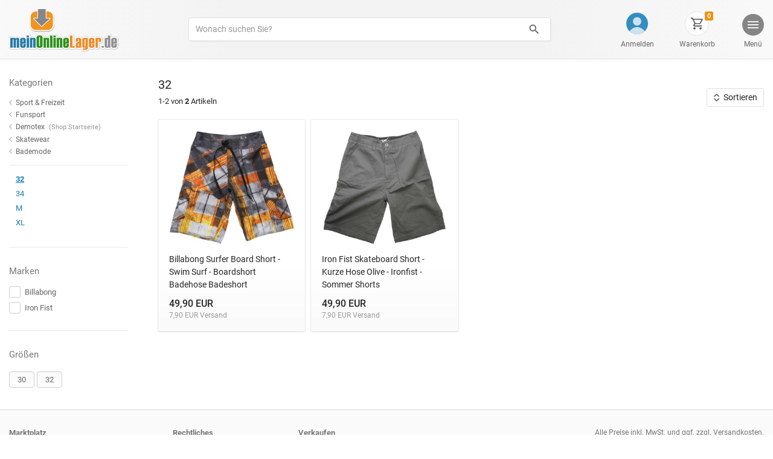

--- FILE ---
content_type: text/html; charset=ISO-8859-1
request_url: https://www.meinonlinelager.de/demotex/bademode-32-c-1882_27232_66047_66071_66441_66444.html
body_size: 50930
content:
<!doctype html>
<html dir="LTR" lang="de">
<head>
	
		
	<title>32 Shop | Skatewear Produkte bestellen</title>
	
	<meta name="viewport" content="width=device-width, initial-scale=1, shrink-to-fit=no">

	<link rel="stylesheet" href="../includes/css/core.min.css">
	<link rel="stylesheet" href="../includes/css/page/index.min.css">
	<link rel="stylesheet" type="text/css" href="../includes/css/slider.css"/>
	
	<meta http-equiv="Content-Type" content="text/html; charset=iso-8859-1">
	<meta http-equiv="content-language" content="de">
	<meta name="keywords" content="32, Demotex, Skatewear">
	<meta name="classification" content="32">
	<meta name="description" content="Demotex bietet Produkte rund um Skatewear. 32 Produkte direkt Bestellen! Im Fachhhändler-Portal">
	<meta name="page-topic" content="32, Skatewear">
	<meta name="page-type" content="Shop, Shopping, Kaufen, Bestellen">
	
		
		<meta name="robots" content="index, follow">
		

</head>
<body>

	<!-- modal -->
	<div class="modal fade mol-viewport-modal" style="" id="merchantInformationModal" tabindex="-1" role="dialog" aria-label="Anbieterinformationen" aria-hidden="true">
		<div class="modal-dialog modal-dialog-centered modal-lg" role="document">
			<div class="modal-content">
				<div class="modal-body p-0">
					<div id="molViewportModalFrameDummy"></div>
					<!--<iframe class="mol-viewport-modal-frame d-block" id="molViewportModalFrame"></iframe>-->
					<button class="btn mol-btn-close" style="position:absolute; top:15px; right:15px;" data-dismiss="modal" aria-label="Schließen">
						<img src="../images/mol/templ/icon/ic_close_dark.svg">
					</button>
				</div>
			</div>
		</div>
	</div>
	
	<div class="modal fade mol-viewport-modal" style="" id="molProductDataModal" tabindex="-1" role="dialog" aria-label="Produktdaten" aria-hidden="true">
		<div class="modal-dialog modal-dialog-centered" role="document">
			<div class="modal-content">
				<div class="modal-body p-0">
					<div id="molViewportModalFrameDummy"></div>
					<button class="btn mol-btn-close" style="position:absolute; top:15px; right:15px;" data-dismiss="modal" aria-label="Schließen">
						<img src="../images/mol/templ/icon/ic_close_dark.svg">
					</button>
				</div>
			</div>
		</div>
	</div>

	

<div id="molMenuOffcanvas" class="mol-offcanvas" aria-labelledby="molBtnMenuOffcanvas">
  <div class="mol-offcanvas-backdrop">
  </div>
  <div class="mol-offcanvas-dialog mol-offcanvas-from-right mol-bg-150" style="max-width:350px;">

	<div class="mol-offcanvas-head d-flex align-items-center">
	  <span class="semi-bold">Menü</span>
	  <button class="btn mol-btn-unstyled ml-auto" data-dismiss="molOffcanvas" aria-label="Schließen">
		<img src="../images/mol/templ/icon/ic_close_dark.svg">
	  </button>
	</div>
	<div class="mol-offcanvas-body mol-bg-150">

	  <a href="https://www.meinonlinelager.de/demotex/../index.php?osCsid=sdtakj5l7ll6g42833hq20n0t6" class="mol-offcanvas-item d-flex align-items-center text-dark">
			<div class="d-flex justify-content-center" style="width: 1.9rem; line-height:0"><img src="../images/mol/templ/icon/ic_home_dark.svg" style="height:1.2rem; opacity:.7;"></div>
			<span class="ml-3">Start</span>
	  </a>
	  <div class="mol-offcanvas-divider"></div>

				<a href="https://www.meinonlinelager.de/demotex/../login.php?osCsid=sdtakj5l7ll6g42833hq20n0t6" class="mol-offcanvas-item d-flex align-items-center text-dark">
			<div class="d-flex justify-content-center" style="width:1.9rem; line-height:0"><img src="../images/mol/templ/icon/ic_account.svg" style="height:1.5rem; opacity:1;"></div>
			<span class="ml-3">Anmelden</span>
	  </a>
		
	  <div class="mol-offcanvas-divider"></div>

	  <a data-toggle="collapse" href="#molMenuCategoryCollapse" role="button" aria-expanded="false" aria-controls="molMenuCategoryCollapse" class="mol-offcanvas-item d-flex align-items-center text-dark">
		<div class="d-flex justify-content-center" style="width:1.9rem; line-height:0"><img src="../images/mol/templ/icon/ic_categories_dark.svg" style="height:1.0rem; opacity:.7;"></div>
		<span class="ml-3">Alle Kategorien</span>
		<img src="../images/mol/templ/icon/ic_arrow_down_dark.svg" class="ml-auto" style="width:1rem; height:auto; opacity:.6;">
	  </a>
	  <div class="collapse bg-light" id="molMenuCategoryCollapse">
			<div class="mol-offcanvas-divider"></div>
			<div class="mol-offcanvas-item bg-light" style="margin-left:1.9rem;">
				<a href="https://www.meinonlinelager.de/auto-motorrad-c-3045.html?osCsid=sdtakj5l7ll6g42833hq20n0t6" class="mol-category-nav-item d-flex align-items-center ml-3"><img src="../images/mol/templ/icon/ic_arrow_right_dark.svg" class="mr-2" style="opacity: .5; height: 9px;">Auto & Motorrad</a><a href="https://www.meinonlinelager.de/baby-kind-c-1872.html?osCsid=sdtakj5l7ll6g42833hq20n0t6" class="mol-category-nav-item d-flex align-items-center ml-3"><img src="../images/mol/templ/icon/ic_arrow_right_dark.svg" class="mr-2" style="opacity: .5; height: 9px;">Baby & Kind</a><a href="https://www.meinonlinelager.de/bauen-renovieren-c-271.html?osCsid=sdtakj5l7ll6g42833hq20n0t6" class="mol-category-nav-item d-flex align-items-center ml-3"><img src="../images/mol/templ/icon/ic_arrow_right_dark.svg" class="mr-2" style="opacity: .5; height: 9px;">Bauen & Renovieren</a><a href="https://www.meinonlinelager.de/beauty-gesundheit-c-2037.html?osCsid=sdtakj5l7ll6g42833hq20n0t6" class="mol-category-nav-item d-flex align-items-center ml-3"><img src="../images/mol/templ/icon/ic_arrow_right_dark.svg" class="mr-2" style="opacity: .5; height: 9px;">Beauty & Gesundheit</a><a href="https://www.meinonlinelager.de/bro-schreibwaren-c-2044.html?osCsid=sdtakj5l7ll6g42833hq20n0t6" class="mol-category-nav-item d-flex align-items-center ml-3"><img src="../images/mol/templ/icon/ic_arrow_right_dark.svg" class="mr-2" style="opacity: .5; height: 9px;">Büro & Schreibwaren</a><a href="https://www.meinonlinelager.de/business-industrie-c-1875.html?osCsid=sdtakj5l7ll6g42833hq20n0t6" class="mol-category-nav-item d-flex align-items-center ml-3"><img src="../images/mol/templ/icon/ic_arrow_right_dark.svg" class="mr-2" style="opacity: .5; height: 9px;">Business & Industrie</a><a href="https://www.meinonlinelager.de/elektronik-multimedia-c-2.html?osCsid=sdtakj5l7ll6g42833hq20n0t6" class="mol-category-nav-item d-flex align-items-center ml-3"><img src="../images/mol/templ/icon/ic_arrow_right_dark.svg" class="mr-2" style="opacity: .5; height: 9px;">Elektronik & Multimedia</a><a href="https://www.meinonlinelager.de/essen-trinken-c-2250.html?osCsid=sdtakj5l7ll6g42833hq20n0t6" class="mol-category-nav-item d-flex align-items-center ml-3"><img src="../images/mol/templ/icon/ic_arrow_right_dark.svg" class="mr-2" style="opacity: .5; height: 9px;">Essen & Trinken</a><a href="https://www.meinonlinelager.de/garten-haustier-c-2861.html?osCsid=sdtakj5l7ll6g42833hq20n0t6" class="mol-category-nav-item d-flex align-items-center ml-3"><img src="../images/mol/templ/icon/ic_arrow_right_dark.svg" class="mr-2" style="opacity: .5; height: 9px;">Garten & Haustier</a><a href="https://www.meinonlinelager.de/haus-kche-wohnen-c-2100.html?osCsid=sdtakj5l7ll6g42833hq20n0t6" class="mol-category-nav-item d-flex align-items-center ml-3"><img src="../images/mol/templ/icon/ic_arrow_right_dark.svg" class="mr-2" style="opacity: .5; height: 9px;">Haus, Küche & Wohnen</a><a href="https://www.meinonlinelager.de/hobby-kunst-geschenke-c-6252.html?osCsid=sdtakj5l7ll6g42833hq20n0t6" class="mol-category-nav-item d-flex align-items-center ml-3"><img src="../images/mol/templ/icon/ic_arrow_right_dark.svg" class="mr-2" style="opacity: .5; height: 9px;">Hobby, Kunst, Geschenke</a><a href="https://www.meinonlinelager.de/mode-accessoires-c-201.html?osCsid=sdtakj5l7ll6g42833hq20n0t6" class="mol-category-nav-item d-flex align-items-center ml-3"><img src="../images/mol/templ/icon/ic_arrow_right_dark.svg" class="mr-2" style="opacity: .5; height: 9px;">Mode & Accessoires</a><a href="https://www.meinonlinelager.de/spielwaren-c-16080.html?osCsid=sdtakj5l7ll6g42833hq20n0t6" class="mol-category-nav-item d-flex align-items-center ml-3"><img src="../images/mol/templ/icon/ic_arrow_right_dark.svg" class="mr-2" style="opacity: .5; height: 9px;">Spielwaren</a><a href="https://www.meinonlinelager.de/sport-freizeit-c-1882.html?osCsid=sdtakj5l7ll6g42833hq20n0t6" class="mol-category-nav-item d-flex align-items-center ml-3"><img src="../images/mol/templ/icon/ic_arrow_right_dark.svg" class="mr-2" style="opacity: .5; height: 9px;">Sport & Freizeit</a><a href="https://www.meinonlinelager.de/uhren-schmuck-c-1985.html?osCsid=sdtakj5l7ll6g42833hq20n0t6" class="mol-category-nav-item d-flex align-items-center ml-3"><img src="../images/mol/templ/icon/ic_arrow_right_dark.svg" class="mr-2" style="opacity: .5; height: 9px;">Uhren & Schmuck</a>			</div>
	  </div>
	  <div class="mol-offcanvas-divider"></div>

	  <a href="https://www.meinonlinelager.de/demotex/../shopping_cart.php?osCsid=sdtakj5l7ll6g42833hq20n0t6" class="mol-offcanvas-item d-flex align-items-center text-dark">
			<div class="d-flex justify-content-center" style="width:1.9rem; line-height:0;">
				<img src="../images/mol/templ/icon/ic_shopping_cart_dark_2.svg" style="height:1.2rem; opacity:.7;">
			</div>
			<span class="ml-3">Warenkorb</span>
	  </a>
	  <div class="mol-offcanvas-divider"></div>

	  <a href="https://www.meinonlinelager.de/demotex/../guenstige_angebote.php?osCsid=sdtakj5l7ll6g42833hq20n0t6" rel="nofollow" class="mol-offcanvas-item d-flex align-items-center text-dark">
			<div class="d-flex justify-content-center" style="width:1.9rem; line-height:0"><img src="../images/mol/templ/icon/ic_percent_dark.svg" style="height:1.1rem; opacity:.7;"></div>
			<span class="ml-3">Angebote</span>
	  </a>
	  <div class="mol-offcanvas-divider"></div>

	  <a href="https://www.meinonlinelager.de/demotex/../marken.php?osCsid=sdtakj5l7ll6g42833hq20n0t6" class="mol-offcanvas-item d-flex align-items-center text-dark">
			<div class="d-flex justify-content-center" style="width:1.9rem; line-height:0"><img src="../images/mol/templ/icon/ic_brands_dark.svg" style="height:1.3rem; opacity:.7;"></div>
			<span class="ml-3">Marken</span>
	  </a>
	  <div class="mol-offcanvas-divider"></div>

	  <a href="https://www.meinonlinelager.de/demotex/../restposten.php?osCsid=sdtakj5l7ll6g42833hq20n0t6" class="mol-offcanvas-item d-flex align-items-center text-dark">
			<div class="d-flex justify-content-center" style="width:1.9rem; line-height:0"><img src="../images/mol/templ/icon/ic_remaining_stock.svg" style="height:1.3rem; opacity:.7;"></div>
			<span class="ml-3">Restposten</span>
	  </a>
	  <div class="mol-offcanvas-divider"></div>

	  <div class="mol-offcanvas-item mol-bg-150 ml-3 small-text text-muted">
		<div class="semi-bold mt-3">Marktplatz</div>
		<div class="mt-1" style="max-width:220px; line-height: 1.6;">
		  <a href="https://www.meinonlinelager.de/demotex/../allg_nutzungsbedingungen.php?osCsid=sdtakj5l7ll6g42833hq20n0t6" class="d-inline-block text-muted mr-1 mb-0">Nutzungsbedingungen</a>
		  <a href="https://www.meinonlinelager.de/demotex/../datenschutz.php?osCsid=sdtakj5l7ll6g42833hq20n0t6" class="d-inline-block text-muted mr-1 mb-0">Datenschutz</a>
		  <a href="https://www.meinonlinelager.de/demotex/../agb.php?osCsid=sdtakj5l7ll6g42833hq20n0t6" class="d-inline-block text-muted mr-1 mb-0">AGB Marktplatz</a>
		  <a href="https://www.meinonlinelager.de/demotex/../zahlung_versand.php?osCsid=sdtakj5l7ll6g42833hq20n0t6" class="d-inline-block text-muted mr-1 mb-0">Zahlung & Versand</a>
		  <a href="https://www.meinonlinelager.de/demotex/../kontakt.php?osCsid=sdtakj5l7ll6g42833hq20n0t6" class="d-inline-block text-muted mr-1 mb-0">Kontakt</a>
		  <a href="https://www.meinonlinelager.de/demotex/../impressum.php?osCsid=sdtakj5l7ll6g42833hq20n0t6" class="d-inline-block text-muted mr-1 mb-0">Impressum</a>
		</div>

		<div class="semi-bold mt-3">Verkaufen</div>
		<div class="mt-1" style="max-width:220px; line-height: 1.6;">
		  <a href="https://www.meinonlinelager.de/demotex/../online_verkaufen_marktplatz.php?osCsid=sdtakj5l7ll6g42833hq20n0t6" class="d-inline-block text-muted mr-1 mb-0">Informationen für Händler</a>
		  <a href="https://www.meinonlinelager.de/demotex/../anmelden_shop_partner.php?osCsid=sdtakj5l7ll6g42833hq20n0t6" class="d-inline-block text-muted mr-1 mb-0">Shop anmelden</a>
		  <a href="https://www.meinonlinelager.de/demotex/../admin/?osCsid=sdtakj5l7ll6g42833hq20n0t6" class="d-inline-block text-muted mr-1 mb-0">Händler-Login</a>
		</div>
	  </div>

	</div>
  </div>
</div>



<div class="container-fluid mol-header-container pl-0 pr-0">

  <a name="molScrollTop" style="position:absolute;"></a>

  <div class="container mol-header-container-inner pb-3 pt-3">

	  <div class="d-flex align-items-center align-items-md-stretch">

		<div class="mr-auto mr-lg-5">
			
		  <a href="https://www.meinonlinelager.de/demotex/../index.php?osCsid=sdtakj5l7ll6g42833hq20n0t6">
				<img class="d-sm-none img-fluid mt-1" src="../images/mol/templ/meinonlinelager_xs.png" srcset="../images/mol/templ/meinonlinelager_xs.png 1x, ../images/mol/templ/meinonlinelager_xs_2x.png 2x, ../images/mol/templ/meinonlinelager_xs_3x.png 3x" style="width:150px;">
				<img class="d-none d-sm-inline-block d-md-none" src="../images/mol/templ/meinonlinelager_s.png" srcset="../images/mol/templ/meinonlinelager_s.png 1x, ../images/mol/templ/meinonlinelager_s_2x.png 2x, ../images/mol/templ/meinonlinelager_s_3x.png 3x" style="width: 180px;">
				<img class="d-none d-md-inline-block" src="../images/mol/templ/meinonlinelager.png" srcset="../images/mol/templ/meinonlinelager.png 1x, ../images/mol/templ/meinonlinelager_2x.png 2x, ../images/mol/templ/meinonlinelager_3x.png 3x" style="margin-bottom:-2px; width: 181px;">
		  </a>		</div>

		<div class="d-none d-lg-flex align-items-center align-items-xl-center justify-content-xl-center flex-wrap ml-4 mr-4 mr-xl-4" style="width:100%;  flex-shrink:1;"> 
		  <div class="pt-1 pt-xl-0" style="width:100%; max-width:600px;">
			<form name="advanced_search" action="https://www.meinonlinelager.de/demotex/../advanced_search_result.php" method="get" class="form"><input type="hidden" name="osCsid" value="sdtakj5l7ll6g42833hq20n0t6">			  <div class="input-group mol-search-input-group">
				<input type="text" name="keywords" id="keywords" class="form-control mol-search-input" placeholder="Wonach suchen Sie?" aria-label="Produkte suchen">
				<div class="input-group-append" style="">
				  <button type="submit" class="btn mol-btn-search" type="button" style="">
					<img src="../images/mol/templ/icon/ic_search_dark.svg" style="margin-left:.4rem; margin-right:.3rem; width:1.5rem; height:1.5rem;">
					<div class="d-none d-xl-none text-secondary smaller-text" style="margin-right:.75rem;">Finden</div>
				  </button>
				</div>
			  </div>
			</form>
		  </div>
		</div>

		<div class="ml-3 ml-lg-auto"> 
		  <div id="mol-head-buttons-container" class="d-flex align-items-md-end " style="height:100%;">
			
						<div id="mol-myaccount-button-container" class="mol-header-button-wrapper order-0 order-sm-3 order-md-0 d-none d-sm-flex flex-column align-items-end ml-3 ml-sm-4 ml-md-5">
			  <div class="d-flex flex-column align-items-center">
					<div class="d-flex justify-content-center align-items-center mol-header-button-icon-wrapper" style="border:1px solid transparent; background-color: transparent;">
						<a href="https://www.meinonlinelager.de/demotex/../login.php?osCsid=sdtakj5l7ll6g42833hq20n0t6" class="d-block mol-img-link">
						<img src="../images/mol/templ/icon/ic_account.svg" style="">
						</a>
					</div>
					<div class="d-none d-md-block d-xl-block mt-1">
						<a href="https://www.meinonlinelager.de/demotex/../login.php?osCsid=sdtakj5l7ll6g42833hq20n0t6" class="mol-img-link text-secondary small-text" style="white-space:nowrap;">
						Anmelden
						</a>
					</div>
					<div id="mol-popover-content" class="d-none">
						<div id="mol-myaccount-popover" style="width:200px;">
							<span class="semi-bold">Kundenkonto</span><br>
							<a href="https://www.meinonlinelager.de/demotex/../login.php?osCsid=sdtakj5l7ll6g42833hq20n0t6" class="btn btn-primary mt-3 w-100">Anmelden</a>

							<hr>

							<span class="smaller-text">Noch kein Kundenkonto?</span><br>
							<div style="line-height: 1.5;">
								<a href="https://www.meinonlinelager.de/demotex/../create_account.php?osCsid=sdtakj5l7ll6g42833hq20n0t6" class="smaller-text">Jetzt registrieren</a>
								<span class="small-text text-muted">oder als Gast bestellen.</span>
							</div>
						</div>
					</div>
			  </div>
			</div>
						
			<div id="mol-search-button-container" class="mol-header-button-wrapper order-1 d-flex d-lg-none flex-column align-items-end ml-0 ml-sm-4 ml-md-5">
			  <div class="d-flex flex-column align-items-center ml-md-1">
				<div class="d-flex justify-content-center align-items-center mol-header-button-icon-wrapper" style="">
				  <a data-toggle="collapse" href="#mol-mobile-search-bar" role="button" aria-expanded="false" aria-controls="mol-mobile-search-bar" class="d-block mol-img-link" style="">
					<img src="../images/mol/templ/icon/ic_search_dark.svg" style=" opacity:.7">
				  </a>
				</div>
				<div class="d-none d-md-block mt-1">
				  <a data-toggle="collapse" href="#mol-mobile-search-bar" role="button" aria-expanded="false" aria-controls="mol-mobile-search-bar" class="mol-img-link text-secondary small-text">
					Suchen
				  </a>
				</div>
			  </div>
			</div>
			
						<div id="mol-shopping-cart-button-container" class="mol-header-button-wrapper order-2 d-flex flex-column align-items-end ml-3 ml-sm-4 ml-md-5 ml-xl-5">
				<div class="d-flex flex-column align-items-center">
				<div class="d-flex justify-content-center align-items-center mol-header-button-icon-wrapper" style="position: relative;">
					<a href="https://www.meinonlinelager.de/demotex/../shopping_cart.php?supplier=demotex&amp;osCsid=sdtakj5l7ll6g42833hq20n0t6" class="d-block mol-img-link" style="">
					<img src="../images/mol/templ/icon/ic_shopping_cart_dark_2.svg" style=" opacity:.7">
					</a>
					<span class="d-none d-md-inline-block badge mol-badge-cart-qty" style="position:absolute; top:-1px; right:-8px; line-height:.75; padding: .4em;">0</span>
				</div>
				<div class="d-none d-md-block d-xl-block mt-1">
					<a href="https://www.meinonlinelager.de/demotex/../shopping_cart.php?supplier=demotex&amp;osCsid=sdtakj5l7ll6g42833hq20n0t6" class="mol-img-link text-secondary small-text">
					Warenkorb
					</a>
				</div>
				<div id="mol-popover-content" class="d-none">
					<div id="mol-shopping-cart-popover" style="width:200px;">
					<span class="semi-bold">Warenkorb</span><br>
					<a href="#" class="btn btn-secondary mt-3 w-100 disabled" role="button" aria-disabled="true">

						<div class="d-flex align-items-center justify-content-center">
						<span>Öffnen</span>
						</div>
					</a>
					<hr>
					<div class="smaller-text">Es sind noch keine Artikel im Warenkorb.</div>
					</div>
				</div>
				</div>
			</div>
						
			<div id="molBtnMenuOffcanvas" role="button" data-toggle="molOffcanvas" data-target="molMenuOffcanvas" aria-lable="Menü" aria-haspopup="true" aria-expanded="false" class="mol-header-button-wrapper order-3 d-flex flex-column align-items-end ml-4 ml-sm-4 ml-md-5 ml-xl-5">
			  <div class="mol-header-button-menu d-flex flex-column align-items-center ml-lg-1">
				<div class="d-flex justify-content-center mol-header-button-icon-wrapper" style="">
				  <div class="d-none d-md-block mol-img-link" style="width:18px;">
						<img src="../images/mol/templ/icon/ic_menu_white.svg" class="d-none d-md-inline-block" style="width:100%; height:100%; opacity:.9">
					</div>
					<div class="d-md-none mol-img-link" style="">
						<img src="../images/mol/templ/icon/ic_menu_dark.svg" class="d-md-none" style="width:100%; height:100%; opacity:.7">
				  </div>
				</div>
				<div class="d-none d-md-block d-xl-block mt-1">
				  <div class="d-inline text-secondary small-text">
					Menü
				  </div>
				</div>
			  </div>
			</div>

		  </div>
		</div>
	  </div>
  </div>

  <div class="container collapse mol-header-container-inner d-lg-none" id="mol-mobile-search-bar">
	<div class="pt-3" style="">

		<form name="advanced_search_mobile" action="https://www.meinonlinelager.de/demotex/../advanced_search_result.php" method="get" class="form"><input type="hidden" name="osCsid" value="sdtakj5l7ll6g42833hq20n0t6">		<div class="input-group mol-search-input-group">
		  <input id="mol-mobile-search-bar-input" type="text" name="keywords" class="form-control mol-search-input" placeholder="Produkte finden..." aria-label="Produkte suchen">
		  <div class="input-group-append">
			<button type="submit" class="btn mol-btn-search" type="button">
			  <img src="../images/mol/templ/icon/ic_search_dark.svg" style="margin-left:.4rem; margin-right:.3rem; width:1.6rem; height:1.6rem;">
			</button>
		  </div>
		</div>
	  </form>
	</div>
	<div class="mt-3 pb-3 text-center" style="">
	  <a href="#" id="mol-link-hide-mobile-search-bar" class="smaller-text text-muted">
		Suche ausblenden
	  </a>
	</div>
  </div>

</div>

			<div id="molPlFilterOffcanvas" class="mol-offcanvas" aria-labelledby="molBtnPlFilterOffcanvas">
				<div class="mol-offcanvas-backdrop">
				</div>
				<div class="mol-offcanvas-dialog">

					<div class="mol-offcanvas-head d-flex align-items-center">
						<span class="semi-bold">Filter</span>
						<button class="btn mol-btn-unstyled ml-auto" data-dismiss="molOffcanvas" aria-label="Schließen">
							<img src="../images/mol/templ/icon/ic_close_dark.svg">
						</button>
					</div>
					
					<div class="mol-offcanvas-body">
						
						<div class="accordion" id="PlFilterAccordion">
						
											<div class="mol-offcanvas-item py-0">

							<div class="mol-pl-filter-box">
								
								<div class="mol-pl-filter-box-head">
									<a data-toggle="collapse" href="#molPlFilterBoxOffCanvasCollapse_brand" role="button" aria-expanded="false" class="mol-pl-filter-box-head-btn d-flex align-items-center">
									
										Marken										 
																				 
										<img src="../images/mol/templ/icon/ic_arrow_down_dark.svg" class="ml-auto ml-xl-2 mr-xl-1" style="">
									
									</a>
								</div>
								
																		
										<div id="molPlFilterBoxOffCanvasCollapse_brand" data-parent="#PlFilterAccordion" class="mol-pl-filter-box-body collapse " style="">

											<div class="mol-pl-filter-checkbox-elements-container">
												
																										<a rel="nofollow" href="https://www.meinonlinelager.de/demotex/bademode-32-c-1882_27232_66047_66071_66441_66444.html?fiid=1-34616&amp;osCsid=sdtakj5l7ll6g42833hq20n0t6" class="d-flex align-items-center mol-pl-filter-box-checkbox-element">
															<div class="btn mol-btn-checkbox-imitation flex-shrink-0 mr-2"></div>
															<div class="text-truncate">Billabong</div>
														</a>
																												<a rel="nofollow" href="https://www.meinonlinelager.de/demotex/bademode-32-c-1882_27232_66047_66071_66441_66444.html?fiid=1-35529&amp;osCsid=sdtakj5l7ll6g42833hq20n0t6" class="d-flex align-items-center mol-pl-filter-box-checkbox-element">
															<div class="btn mol-btn-checkbox-imitation flex-shrink-0 mr-2"></div>
															<div class="text-truncate">Iron Fist</div>
														</a>
																																																												
											</div>

										</div>
										
																		
							</div>

						</div>

						<div class="mol-offcanvas-divider"></div>
																																																																																				
											<div class="mol-offcanvas-item py-0">

							<div class="mol-pl-filter-box">
								
								<div class="mol-pl-filter-box-head">
									<a data-toggle="collapse" href="#molPlFilterBoxOffCanvasCollapse_size" role="button" aria-expanded="false" class="mol-pl-filter-box-head-btn d-flex align-items-center">
									
										Größen										 
																				 
										<img src="../images/mol/templ/icon/ic_arrow_down_dark.svg" class="ml-auto ml-xl-2 mr-xl-1" style="">
									
									</a>
								</div>
								
																		
										<div id="molPlFilterBoxOffCanvasCollapse_size" data-parent="#PlFilterAccordion" class="mol-pl-filter-box-body collapse " style="">

											<div class="mol-pl-filter-sizes-container">
												
																									<a rel="nofollow" href="https://www.meinonlinelager.de/demotex/bademode-32-c-1882_27232_66047_66071_66441_66444.html?fiid=3-99&amp;osCsid=sdtakj5l7ll6g42833hq20n0t6" class="btn mol-pl-filter-size-btn d-inline-flex justify-content-center">
														30													</a>																																										
																										<a rel="nofollow" href="https://www.meinonlinelager.de/demotex/bademode-32-c-1882_27232_66047_66071_66441_66444.html?fiid=3-18&amp;osCsid=sdtakj5l7ll6g42833hq20n0t6" class="btn mol-pl-filter-size-btn d-inline-flex justify-content-center">
														32													</a>																																										
																																																											
											</div>

										</div>
										
																		
							</div>

						</div>

						<div class="mol-offcanvas-divider"></div>
																																																																																				
											<div class="mt-4" style="height:1px;"></div>
					
						</div>
						
					</div>
				</div>
			</div>
			
		<div class="container-fluid mol-breadcrumb-container-outer px-0 d-xl-none">
      <div class="container">

          <div class="mol-breadcrumb-container d-flex align-items-center">

            <a href="#" id="molBtnBreadcrumbOffcanvas" class="mol-btn-breadcrumb-menu-dark d-flex d-xl-none align-items-center text-dark" data-toggle="molOffcanvas" data-target="molBreadcrumbOffcanvas" aria-haspopup="true" aria-expanded="false">
              <div class="btn mol-btn-breadcrumb-menu-dark-icon-wrapper d-flex justify-content-center align-items-center" style="">
                  <img src="../images/mol/templ/icon/ic_categories_white.svg">
              </div>
              <div class="d-flex align-items-center small-text">
                  Kategorien
              </div>
            </a>

            <nav aria-label="Kategoriepfad">
              <ol class="breadcrumb" style="background: transparent;">
                <li class="breadcrumb-item"><a href="https://www.meinonlinelager.de/demotex/skatewear-bademode-c-1882_27232_66047_66071_66441.html?osCsid=sdtakj5l7ll6g42833hq20n0t6">Bademode</a></li><li class="breadcrumb-item"><a href="https://www.meinonlinelager.de/demotex/bademode-32-c-1882_27232_66047_66071_66441_66444.html?osCsid=sdtakj5l7ll6g42833hq20n0t6">32</a></li>								
              </ol>
            </nav>

          </div>

      </div>
    </div>
		
		<div class="container mol-page-box">

      <div class="row">

        <div class="col-12 col-xl-auto" style="position: static;">
          <div class="mol-p-b-content-section mol-left-menu-section pt-xl-45">
            <div class="mol-p-b-content-section-inner">
              
              <div id="molBreadcrumbOffcanvas" class="mol-offcanvas mol-cat-menu mol-cat-menu-slim" aria-labelledby="molBtnBreadcrumbOffcanvas">

                <div class="mol-offcanvas-backdrop">
                </div>

                <div class="mol-offcanvas-dialog mol-cat-menu-dialog">

                  <div class="mol-offcanvas-head d-xl-none">
                    <button class="btn mol-btn-unstyled float-right" data-dismiss="molOffcanvas" aria-label="Schließen">
                      <img src="../images/mol/templ/icon/ic_close_dark.svg" style="">
                    </button>
                    Kategorien
                  </div>
                  <div class="mol-offcanvas-sub-head d-xl-none">

                    
													<a href="https://www.meinonlinelager.de/sport-freizeit-c-1882.html?osCsid=sdtakj5l7ll6g42833hq20n0t6" title="Sport & Freizeit" class="d-flex align-items-center text-dark ">
														<img src="../images/mol/templ/icon/ic_arrow_left_dark.svg" style="height:10px; opacity: .6;" class="mr-3">												
														<div class="text-truncate mr-2 smaller-text">Sport & Freizeit</div>
													</a>
													<a href="https://www.meinonlinelager.de/sport-freizeit-funsport-c-1882_27232.html?osCsid=sdtakj5l7ll6g42833hq20n0t6" title="Funsport" class="d-flex align-items-center text-dark mt-2">
														<img src="../images/mol/templ/icon/ic_arrow_left_dark.svg" style="height:10px; opacity: .6;" class="mr-3">												
														<div class="text-truncate mr-2 smaller-text">Funsport</div>
													</a>
													<a href="https://www.meinonlinelager.de/demotex/funsport-demotex-c-1882_27232_66047.html?osCsid=sdtakj5l7ll6g42833hq20n0t6" title="Demotex" class="d-flex align-items-baseline text-dark mt-2">
														<img src="../images/mol/templ/icon/ic_arrow_left_dark.svg" style="height:10px; opacity: .6;" class="mr-3">
														<div class="text-truncate mr-2 smaller-text">Demotex</div> <div class="text-nowrap xs-text text-muted mr-2">(Shop Startseite)</div>
													</a>
														<a href="https://www.meinonlinelager.de/demotex/demotex-skatewear-c-1882_27232_66047_66071.html?osCsid=sdtakj5l7ll6g42833hq20n0t6" title="Skatewear" class="d-flex align-items-baseline text-dark mt-2">
															<img src="../images/mol/templ/icon/ic_arrow_left_dark.svg" style="height:10px; opacity: .6;" class="mr-3">
															<div class="text-truncate mr-2 smaller-text">Skatewear</div>
														</a>
														<a href="https://www.meinonlinelager.de/demotex/skatewear-bademode-c-1882_27232_66047_66071_66441.html?osCsid=sdtakj5l7ll6g42833hq20n0t6" title="Bademode" class="d-flex align-items-baseline text-dark mt-2">
															<img src="../images/mol/templ/icon/ic_arrow_left_dark.svg" style="height:10px; opacity: .6;" class="mr-3">
															<div class="text-truncate mr-2 smaller-text">Bademode</div>
														</a>
                  </div>
                  

                  <div class="mol-offcanvas-body" style=""> <!-- border: 1px solid #F2F2F2; padding: 1rem; padding-bottom: 0; -->

                    <div class="mol-offcanvas-item d-none d-xl-block mol-left-menu-section-heading pt-0 text-truncate">
                      Kategorien
                    </div>

                    <div class="mol-offcanvas-item d-none d-xl-block pt-xl-0">

                      
														<a href="https://www.meinonlinelager.de/sport-freizeit-c-1882.html?osCsid=sdtakj5l7ll6g42833hq20n0t6" title="Sport & Freizeit" class="mol-category-nav-item d-none d-xl-flex align-items-baseline mol-category-nav-back-link">
															<img src="../images/mol/templ/icon/ic_arrow_left_dark.svg" class="mol-category-nav-item-back-arrow">
															<div class="mol-text-hover-underline mr-2">Sport & Freizeit</div>
														</a>
														<a href="https://www.meinonlinelager.de/sport-freizeit-funsport-c-1882_27232.html?osCsid=sdtakj5l7ll6g42833hq20n0t6" title="Funsport" class="mol-category-nav-item d-none d-xl-flex align-items-baseline mol-category-nav-back-link">
															<img src="../images/mol/templ/icon/ic_arrow_left_dark.svg" class="mol-category-nav-item-back-arrow">
															<div class="mol-text-hover-underline mr-2">Funsport</div>
														</a>
														<a href="https://www.meinonlinelager.de/demotex/funsport-demotex-c-1882_27232_66047.html?osCsid=sdtakj5l7ll6g42833hq20n0t6" title="Demotex" class="mol-category-nav-item d-none d-xl-flex align-items-baseline mol-category-nav-back-link mt-0 mb-0 ">
															<img src="../images/mol/templ/icon/ic_arrow_left_dark.svg" class="mol-category-nav-item-back-arrow">
															<div class="mol-text-hover-underline mr-2 text-truncate">Demotex</div>
															<div class="xs-text text-nowrap text-muted" style="font-weight:normal;">(Shop Startseite)</div>
														</a>
															<a href="https://www.meinonlinelager.de/demotex/demotex-skatewear-c-1882_27232_66047_66071.html?osCsid=sdtakj5l7ll6g42833hq20n0t6" title="Skatewear" class="mol-category-nav-item d-none d-xl-flex align-items-baseline mol-category-nav-back-link">
																<img src="../images/mol/templ/icon/ic_arrow_left_dark.svg" class="mol-category-nav-item-back-arrow">
																<div class="mol-text-hover-underline mr-2">Skatewear</div>
															</a>
															<a href="https://www.meinonlinelager.de/demotex/skatewear-bademode-c-1882_27232_66047_66071_66441.html?osCsid=sdtakj5l7ll6g42833hq20n0t6" title="Bademode" class="mol-category-nav-item d-none d-xl-flex align-items-baseline mol-category-nav-back-link">
																<img src="../images/mol/templ/icon/ic_arrow_left_dark.svg" class="mol-category-nav-item-back-arrow">
																<div class="mol-text-hover-underline mr-2">Bademode</div>
															</a>
                    </div>
										
										
										<div class="d-none d-xl-block mol-offcanvas-divider"></div>
                    
                    <div class="mol-offcanvas-item">

                        <nav aria-lable="Kategorien">
													
															<a href="https://www.meinonlinelager.de/demotex/bademode-32-c-1882_27232_66047_66071_66441_66444.html?osCsid=sdtakj5l7ll6g42833hq20n0t6" title="32" class="mol-category-nav-item mol-level-1 d-flex align-items-baseline current text-primary ml-45 ml-xl-0">
																<img src="../images/mol/templ/icon/ic_arrow_right_dark.svg" class="d-none d-xl-inline-block invisible mol-category-nav-item-arrow">
																32
															</a>
															<a href="https://www.meinonlinelager.de/demotex/bademode-34-c-1882_27232_66047_66071_66441_66442.html?osCsid=sdtakj5l7ll6g42833hq20n0t6" title="34" class="mol-category-nav-item mol-level-1 d-flex align-items-baseline  text-primary ml-45 ml-xl-0">
																<img src="../images/mol/templ/icon/ic_arrow_right_dark.svg" class="d-none d-xl-inline-block invisible mol-category-nav-item-arrow">
																34
															</a>
															<a href="https://www.meinonlinelager.de/demotex/bademode-m-c-1882_27232_66047_66071_66441_66575.html?osCsid=sdtakj5l7ll6g42833hq20n0t6" title="M" class="mol-category-nav-item mol-level-1 d-flex align-items-baseline  text-primary ml-45 ml-xl-0">
																<img src="../images/mol/templ/icon/ic_arrow_right_dark.svg" class="d-none d-xl-inline-block invisible mol-category-nav-item-arrow">
																M
															</a>
															<a href="https://www.meinonlinelager.de/demotex/bademode-xl-c-1882_27232_66047_66071_66441_66577.html?osCsid=sdtakj5l7ll6g42833hq20n0t6" title="XL" class="mol-category-nav-item mol-level-1 d-flex align-items-baseline  text-primary ml-45 ml-xl-0">
																<img src="../images/mol/templ/icon/ic_arrow_right_dark.svg" class="d-none d-xl-inline-block invisible mol-category-nav-item-arrow">
																XL
															</a>													
                        </nav>

                    </div>
                    
																						
												<div class="d-none d-xl-block mol-offcanvas-divider mt-3 mb-3"></div>
																									<div class="d-none d-xl-block mol-offcanvas-item py-0">

														<div class="mol-pl-filter-box">
															
															<div class="mol-pl-filter-box-head">
																<div class="mol-pl-filter-box-head-btn d-flex align-items-center">
																 Marken																 <img src="../images/mol/templ/icon/ic_arrow_down_dark.svg" class="ml-auto ml-xl-2 mr-xl-1" style="">
																</div>
															</div>
															
																																
																	<div id="molPlFilterBoxCollapse_brand" class="mol-pl-filter-box-body collapse show">

																		<div id="molPlFilterBoxElementsContainer_brand" class="mol-pl-filter-checkbox-elements-container ">
																			
																																								<a rel="nofollow" href="https://www.meinonlinelager.de/demotex/bademode-32-c-1882_27232_66047_66071_66441_66444.html?fiid=1-34616&amp;osCsid=sdtakj5l7ll6g42833hq20n0t6" class="d-flex align-items-center mol-pl-filter-box-checkbox-element">
																						<div class="btn mol-btn-checkbox-imitation flex-shrink-0 mr-2"></div>
																						<div class="text-truncate">Billabong</div>
																					</a>
																																										<a rel="nofollow" href="https://www.meinonlinelager.de/demotex/bademode-32-c-1882_27232_66047_66071_66441_66444.html?fiid=1-35529&amp;osCsid=sdtakj5l7ll6g42833hq20n0t6" class="d-flex align-items-center mol-pl-filter-box-checkbox-element">
																						<div class="btn mol-btn-checkbox-imitation flex-shrink-0 mr-2"></div>
																						<div class="text-truncate">Iron Fist</div>
																					</a>
																																																																										
																		</div>
																		
																																				
																	</div>
																	
																																
														</div>

													</div>
													
																										
													<div class="d-none d-xl-block mol-offcanvas-divider mt-45 mb-3"></div>
																										<div class="d-none d-xl-block mol-offcanvas-item py-0">

														<div class="mol-pl-filter-box">
															
															<div class="mol-pl-filter-box-head">
																<div class="mol-pl-filter-box-head-btn d-flex align-items-center">
																 Größen																 <img src="../images/mol/templ/icon/ic_arrow_down_dark.svg" class="ml-auto ml-xl-2 mr-xl-1" style="">
																</div>
															</div>
															
																																
																	<div id="molPlFilterBoxCollapse_size" class="mol-pl-filter-box-body collapse show">

																		<div id="molPlFilterBoxElementsContainer_size" class="mol-pl-filter-sizes-container ">
																			
																																							<a rel="nofollow" href="https://www.meinonlinelager.de/demotex/bademode-32-c-1882_27232_66047_66071_66441_66444.html?fiid=3-99&amp;osCsid=sdtakj5l7ll6g42833hq20n0t6" class="btn mol-pl-filter-size-btn d-inline-flex justify-content-center">
																					30																				</a>																																										
																																								<a rel="nofollow" href="https://www.meinonlinelager.de/demotex/bademode-32-c-1882_27232_66047_66071_66441_66444.html?fiid=3-18&amp;osCsid=sdtakj5l7ll6g42833hq20n0t6" class="btn mol-pl-filter-size-btn d-inline-flex justify-content-center">
																					32																				</a>																																										
																																																																									
																		</div>

																	</div>
																	
																																
														</div>

													</div>
													
																									
												<div class="d-none d-xl-block mt-4" style="height:1px;"> 
												</div>
																						
                  </div> 
                </div> 

              </div>

            </div>
          </div>
        </div>
				
								
				<div class="col-12 col-xl">
				
								
			<div class="mol-p-b-content-section mt-0 mb-0">
				<div class="mol-p-b-content-section-inner">

					<div class="mol-product-listing-heading-container">

						<div class="row no-gutters">

							<div class="col-12 col-sm mr-3 d-flex align-items-center align-items-xl-end pt-sm-4 pb-sm-4 pt-xl-0 pb-xl-0">
								<div class="">
									<h1 class="mol-product-listing-heading d-inline mr-2">
									32									</h1>
									<div class="d-block text-nowrap smaller-text mt-1">
										1-2 von <span class="bold">2</span> Artikeln
									</div>
								</div>

							</div>

							<div class="col-12 col-sm-auto d-flex align-items-end align-items-sm-end justify-content-start pb-sm-4 mt-4 mt-sm-0 pb-xl-0">
									
																		<div class="d-xl-none mr-2">
											<button href="#" id="molBtnPlFilterOffcanvas" data-toggle="molOffcanvas" data-target="molPlFilterOffcanvas" aria-haspopup="true" aria-expanded="false" class="btn mol-btn-outline-secondary d-inline-flex align-items-center" style="padding-top:4px; padding-bottom: 4px;">
												
												
												<img src="../images/mol/templ/icon/ic_filter_list_dark.svg" class="mr-2" style="height:11px">Filtern												
											</button>
										</div>
																														
									<div>
										<button href="#" id="molBtnProductListingSortMenu" data-toggle="dropdown" aria-haspopup="true" aria-expanded="false" data-offset="0,5" class="btn mol-btn-outline-secondary d-inline-flex align-items-center" style="padding-top:4px; padding-bottom: 4px;">
											<img src="../images/mol/templ/icon/ic_sort_dark.svg" class="mr-2">
											Sortieren
										</button>
										<div class="dropdown-menu dropdown-menu-right ml-2 ml-sm-0" aria-labelledby="molBtnProductListingSortMenu">
											
											
											<a href="https://www.meinonlinelager.de/demotex/bademode-32-c-1882_27232_66047_66071_66441_66444.html?sort=7a&amp;osCsid=sdtakj5l7ll6g42833hq20n0t6" class="dropdown-item d-flex align-items-center">
												<div class="d-flex justify-content-start" style="width: 1.2rem; line-height:0"><img src="../images/mol/templ/icon/ic_arrow_right_dark.svg" style="height:.7rem; opacity:.8;"></div>
												<div class="semi-bold">nach Beliebtheit</div>
											</a>
											<a href="https://www.meinonlinelager.de/demotex/bademode-32-c-1882_27232_66047_66071_66441_66444.html?sort=2a&amp;osCsid=sdtakj5l7ll6g42833hq20n0t6" class="dropdown-item d-flex align-items-center">
												<div class="d-flex justify-content-start" style="width: 1.2rem; line-height:0"></div>
												<div class="">nach Artikelname</div>
											</a>
											<a href="https://www.meinonlinelager.de/demotex/bademode-32-c-1882_27232_66047_66071_66441_66444.html?sort=3a&amp;osCsid=sdtakj5l7ll6g42833hq20n0t6" class="dropdown-item d-flex align-items-center">
												<div class="d-flex justify-content-start" style="width: 1.2rem; line-height:0"></div>
												<div class="">nach Preis aufsteigend</div>
											</a>
											<a href="https://www.meinonlinelager.de/demotex/bademode-32-c-1882_27232_66047_66071_66441_66444.html?sort=3d&amp;osCsid=sdtakj5l7ll6g42833hq20n0t6" class="dropdown-item d-flex align-items-center">
												<div class="d-flex justify-content-start" style="width: 1.2rem; line-height:0"></div>
												<div class="">nach Preis absteigend</div>
											</a>																						
										</div>
									</div>
								
																
							</div>

						</div>

					</div>

				</div>
			</div>
			
						
			<div class="mol-p-b-content-section mt-0">
				<div class="mol-p-b-content-section-inner">

					<div class="row no-gutters mol-product-listing-container">
						
						
							<div class="col-12 col-sm-6 col-md-4 col-lg-3 d-flex">
							<div class="mol-product-listing-item d-flex">
								<a href="https://www.meinonlinelager.de/demotex/billabong-surfer-board-short-swim-surf-boardshort-badehose-badeshort-p-3307028.html?osCsid=sdtakj5l7ll6g42833hq20n0t6" title="Billabong Surfer Board Short - Swim Surf  - Boardshort Badehose Badeshort" class="mol-product-card d-flex flex-sm-column">
									<div class="mol-product-card-img d-flex align-items-start align-items-sm-center justify-content-center flex-shrink-0 flex-sm-shrink-1">										
										<img src="../images/produktbilder/demotex:105363-Independent-Skateboard-Board-Short-Swim-Surf--Sc_3.jpg" class="img-fluid" style="" alt="Billabong Surfer Board Short - Swim Surf  - Boardshort Badehose Badeshort">
									</div>
									<div class="mol-product-card-text-block d-flex flex-column flex-sm-grow-1">
										<div class="mol-product-card-name-outer">
											<div class="mol-product-card-name-inner">
												Billabong Surfer Board Short - Swim Surf  - Boardshort Badehose Badeshort
											</div>													
										</div>
											<div class="mol-product-card-price">49,90&nbsp;EUR</div>										
												<div class="mol-product-card-shipping-cost">7,90&nbsp;EUR Versand</div>
									</div>
								</a>
							</div>
						</div>
							<div class="col-12 col-sm-6 col-md-4 col-lg-3 d-flex">
							<div class="mol-product-listing-item d-flex">
								<a href="https://www.meinonlinelager.de/demotex/iron-fist-skateboard-short-kurze-hose-olive-ironfist-sommer-shorts-p-3307030.html?osCsid=sdtakj5l7ll6g42833hq20n0t6" title="Iron Fist Skateboard Short - Kurze Hose Olive - Ironfist - Sommer Shorts" class="mol-product-card d-flex flex-sm-column">
									<div class="mol-product-card-img d-flex align-items-start align-items-sm-center justify-content-center flex-shrink-0 flex-sm-shrink-1">										
										<img src="../images/produktbilder/demotex:105365-Ripcurl-Surfer-Short-Kurze-Hose-im-Karo-Design-R_3.jpg" class="img-fluid" style="" alt="Iron Fist Skateboard Short - Kurze Hose Olive - Ironfist - Sommer Shorts">
									</div>
									<div class="mol-product-card-text-block d-flex flex-column flex-sm-grow-1">
										<div class="mol-product-card-name-outer">
											<div class="mol-product-card-name-inner">
												Iron Fist Skateboard Short - Kurze Hose Olive - Ironfist - Sommer Shorts
											</div>													
										</div>
											<div class="mol-product-card-price">49,90&nbsp;EUR</div>										
												<div class="mol-product-card-shipping-cost">7,90&nbsp;EUR Versand</div>
									</div>
								</a>
							</div>
						</div>												
					</div> 

				</div>
			</div>
			
							</div>
      </div> 
			
    </div>
		
	<div class="container-fluid mol-footer-container pl-0 pr-0">
	<div id="molScrollToTopFooterContainer" class="container mol-footer-container-inner">
		<div class="row">
			<div class="col-12">

				<div class="py-4 text-center">
					<a id="molBtnBackToTop" href="#molScrollTop" class="d-inline-flex align-items-center mol-btn-scroll-to-top smaller-text" style="">
						Zurück nach Oben
						<div class="mol-btn-scroll-to-top-icon d-flex align-items-center justify-content-center">
							<img src="../images/mol/templ/icon/ic_arrow_upward_dark.svg" class="d-block" style="width:11px;">
						</div>
					</a>
				</div>

			</div>
		</div>
	</div>
	<div class="container mol-footer-container-inner">

		<div class="pb-4 pb-md-45">
			<div class="">

				<div class="row no-gutters mol-footer-row pt-4 pt-md-45">

					<div class="col-12 col-sm-auto mr-sm-5">

						<div class="mol-footer-heading">
							Marktplatz
						</div>

						<a href="https://www.meinonlinelager.de/demotex/../create_account.php?osCsid=sdtakj5l7ll6g42833hq20n0t6" class="mol-footer-link">Kundenkonto erstellen</a><br>
						<a href="https://www.meinonlinelager.de/demotex/../zahlung_versand.php?osCsid=sdtakj5l7ll6g42833hq20n0t6" class="mol-footer-link">Zahlung & Versand</a><br>
						<a href="https://www.meinonlinelager.de/demotex/../bestellablauf.php?osCsid=sdtakj5l7ll6g42833hq20n0t6" class="mol-footer-link">Informationen zum <br class="d-none d-sm-inline d-xl-none">Bestellvorgang</a><br>
						<a href="https://www.meinonlinelager.de/demotex/../kontakt.php?osCsid=sdtakj5l7ll6g42833hq20n0t6" class="mol-footer-link">Kontakt</a>

					</div>

					<div class="col-12 col-sm-auto mt-4 mt-sm-0 ml-sm-3 ml-lg-3 ml-xl-5 mr-md-5">
						<div class="mol-footer-heading">
							Rechtliches
						</div>

						<a href="https://www.meinonlinelager.de/demotex/../allg_nutzungsbedingungen.php?osCsid=sdtakj5l7ll6g42833hq20n0t6" class="mol-footer-link">Nutzungsbedingungen</a><br>
						<a href="https://www.meinonlinelager.de/demotex/../datenschutz.php?osCsid=sdtakj5l7ll6g42833hq20n0t6" class="mol-footer-link">Datenschutz</a><br>
						<a href="https://www.meinonlinelager.de/demotex/../agb.php?osCsid=sdtakj5l7ll6g42833hq20n0t6" class="mol-footer-link">AGB Marktplatz</a><br>
						<a href="https://www.meinonlinelager.de/demotex/../impressum.php?osCsid=sdtakj5l7ll6g42833hq20n0t6" class="mol-footer-link">Impressum</a>

					</div>

					<div class="col-12 col-md-auto mt-4 mt-md-0 ml-md-3 ml-lg-3 ml-xl-5 mr-xl-5">

						<div class="mol-footer-heading">
							Verkaufen
						</div>

						<a href="https://www.meinonlinelager.de/demotex/../online_verkaufen_marktplatz.php?osCsid=sdtakj5l7ll6g42833hq20n0t6" class="mol-footer-link">Informationen für Händler</a><br>
						<a href="https://www.meinonlinelager.de/demotex/../anmelden_shop_partner.php?osCsid=sdtakj5l7ll6g42833hq20n0t6" class="mol-footer-link">Shop anmelden</a><br>
						<a href="https://www.meinonlinelager.de/demotex/../admin/login.php?osCsid=sdtakj5l7ll6g42833hq20n0t6" class="mol-footer-link d-flex align-items-baseline"><div class="mr-2">Händler-Login</div><img src="../images/mol/templ/icon/ic_lock_dark.svg" style="height:12px;"></a>

					</div>

					<div class="col-12 col-lg mt-4 mt-md-4 mt-lg-0 text-lg-right small-text">

						<hr class="d-lg-none mt-0 mb-4">

												
						<div class="d-lg-inline-block d-xl-block">
							Alle Preise inkl. MwSt. und ggf. zzgl. Versandkosten.
						</div>
						
						
						<div class="d-none d-xl-block mt-3 xs-text" style="color:#f8f8f8; opacity:.9;">
							pt: 0.06
						</div>
					</div>
				</div>
			</div>
		</div>

	</div>
</div>	
	<script src="../includes/js/jquery.min.js"></script>
	<script src="../includes/js/popper.min.js"></script>
	<script src="../includes/js/core.min.js?v=5"></script>


	<script src="../includes/js/page/header_footer.js"></script>
	<script src="../includes/js/page/shop/startpage.js?v=5"></script>

	<script src="../includes/js/slick.min.js"></script>
	
		

</body>
</html>


--- FILE ---
content_type: text/css
request_url: https://www.meinonlinelager.de/includes/css/core.min.css
body_size: 197950
content:
/*!
 * Bootstrap v4.1.3 (https://getbootstrap.com/)
 * Copyright 2011-2018 The Bootstrap Authors
 * Copyright 2011-2018 Twitter, Inc.
 * Licensed under MIT (https://github.com/twbs/bootstrap/blob/master/LICENSE)
 */.mol-d-none{display:none!important}.mol-d-list-item{display:list-item!important}@media (min-width:576px){.mol-d-sm-list-item{display:list-item!important}}@media (min-width:768px){.mol-d-md-list-item{display:list-item!important}}@media (min-width:992px){.mol-d-lg-list-item{display:list-item!important}}@media (min-width:1200px){.mol-d-xl-list-item{display:list-item!important}}.mol-bg-150{background-color:#f9f9f9!important}.mol-bg-100{background-color:#fafafa!important}.table td{padding:.75rem 1rem!important}.table.table-borderless{margin-bottom:0!important}.table.table-borderless td{padding:.75rem 1rem 0 0!important}.table.table-borderless tr:first-of-type td{padding:0 1rem 0 0!important}.table.mol-table-p-desc td{padding:.5rem .75rem!important}.table.mol-table-p-desc .thead-light td{color:#666;background-color:#f2f2f2;border-color:#e5e5e5}.mol-badge-cart-qty{color:#fff;background-color:#f1930d}.mol-badge-category-p-qty{position:relative;margin-left:.3rem;font-size:.929rem!important;font-weight:400!important;color:#666;background-color:transparent}.mol-category-card-head .mol-badge-category-p-qty{font-weight:500!important}.mol-badge-category-p-qty:before{content:'('}.mol-badge-category-p-qty:after{content:')'}.mol-badge-light{color:#999!important}.mol-product-badge-cce-logo-productpage{cursor:pointer;border:1px solid rgba(255,255,255,.3);position:absolute;bottom:3%;right:5%;height:25.5%;width:auto}.mol-product-badge-cce-logo-productpage.mol-product-badge-allfacolor{border:none;bottom:1%;right:4%}@media (min-width:576px){.mol-product-badge-cce-logo-productpage{height:21.5%;bottom:3%;right:8%}.mol-product-badge-cce-logo-productpage.mol-product-badge-allfacolor{height:20.5%;bottom:2%;right:6%}}.mol-product-badge-cce-logo-productpage.mol-cce-product-img-thin{bottom:3%;right:12%}@media (min-width:576px){.mol-product-badge-cce-logo-productpage.mol-cce-product-img-thin{right:15%}}.mol-product-badge-cce-sel-color-productpage{cursor:pointer;border-radius:50%;box-shadow:0 0 0 2px #fff;position:absolute;bottom:1%;right:4%;width:17%;padding-top:17%;transition:box-shadow .2s ease}.mol-product-badge-cce-sel-color-productpage.mol-cce-product-img-thin{bottom:1%;right:12%;width:17%;padding-top:17%}.mol-product-badge-cce-sel-color-productpage.mol-cce-product-img-extrathin{bottom:1%;right:20%;width:18%;padding-top:18%}.mol-product-badge-cce-sel-color-productpage:hover{box-shadow:0 0 0 2px #fff,0 0 0 4px #ccc}.mol-product-badge-cce-sel-color{cursor:pointer;border-radius:50%;box-shadow:0 0 0 2px #fff;position:absolute;bottom:1%;right:1%;width:20%;padding-top:20%}@media (min-width:576px){.mol-product-badge-cce-sel-color{width:20%;padding-top:20%;right:2%}}.mol-product-badge-cce-sel-color.mol-cce-product-img-thin{bottom:1%;right:6%}@media (min-width:576px){.mol-product-badge-cce-sel-color.mol-cce-product-img-thin{right:8%}}.mol-product-badge-cce-sel-color.mol-cce-product-img-extrathin{bottom:1%;right:16%}@media (min-width:576px){.mol-product-badge-cce-sel-color.mol-cce-product-img-extrathin{width:27%;padding-top:27%;right:10%}}.mol-product-badge-cce-sel-color-on-product-group{cursor:pointer;border-radius:50%;box-shadow:0 0 0 2px #fff;position:absolute;top:45px;bottom:auto;right:0;width:27px;padding-top:27px}@media (min-width:576px){.mol-product-badge-cce-sel-color-on-product-group{top:auto;bottom:7%;right:0;width:26%;padding-top:26%}}.mol-preloader-fullscreen{position:fixed;top:0;left:0;right:0;bottom:0;background-color:rgba(255,255,255,.8);z-index:1051}.mol-modal-preloader{position:absolute;left:15px;right:15px;top:15px;bottom:15px;z-index:1051;background-color:rgba(255,255,255,.8)}.mol-preloader-img{opacity:.8;width:60px;height:auto}.mol-relative-offer-price-mark{display:inline;font-size:inherit;color:inherit;vertical-align:super;font-size:66%}.mol-relative-offer-price-mark::after{content:'1'}.mol-required-mark{display:inline;font-size:inherit;color:inherit;font-weight:400}.mol-required-mark::after{content:'*'}.mol-width-xs-100{width:100%!important}@media (min-width:576px){.mol-width-xs-100{width:auto!important}}.mol-col-no-gutters-xs{padding-left:0!important;padding-right:0!important}@media (min-width:576px){.mol-col-no-gutters-xs{padding-left:15px!important;padding-right:15px!important}}.mol-col-no-gutters-till-xl{padding-left:0!important;padding-right:0!important}@media (min-width:1200px){.mol-col-no-gutters-till-xl{padding-left:15px!important;padding-right:15px!important}}.mol-col-5-cols{-ms-flex:0 0 20%!important;flex:0 0 20%!important;max-width:20%!important}.mol-col-7-cols{-ms-flex:0 0 14.285714%!important;flex:0 0 14.285714%!important;max-width:14.285714%!important}.mol-col-8-cols{-ms-flex:0 0 12.5%!important;flex:0 0 12.5%!important;max-width:12.5%!important}@media (min-width:992px){.mol-col-lg-5-cols{-ms-flex:0 0 20%!important;flex:0 0 20%!important;max-width:20%!important}.mol-col-lg-7-cols{-ms-flex:0 0 14.285714%!important;flex:0 0 14.285714%!important;max-width:14.285714%!important}.mol-col-lg-8-cols{-ms-flex:0 0 12.5%!important;flex:0 0 12.5%!important;max-width:12.5%!important}}@media (min-width:1200px){.mol-product-card-img .img-fluid,.mol-product-img-gallery-item.img-fluid{-webkit-transform:translateZ(0) scale(.999999);transform:translateZ(0) scale(.999999)}}.mol-shop-logo{max-width:100px;max-height:100px}@font-face{font-family:Roboto;font-style:normal;font-weight:300;src:url(../fonts/roboto-v18-latin-300.eot);src:local("Roboto Light"),local("Roboto-Light"),url(../fonts/roboto-v18-latin-300.eot?#iefix) format("embedded-opentype"),url(../fonts/roboto-v18-latin-300.woff2) format("woff2"),url(../fonts/roboto-v18-latin-300.woff) format("woff"),url(../fonts/roboto-v18-latin-300.ttf) format("truetype"),url(../fonts/roboto-v18-latin-300.svg#Roboto) format("svg")}@font-face{font-family:Roboto;font-style:normal;font-weight:400;src:url(../fonts/roboto-v18-latin-regular.eot);src:local("Roboto"),local("Roboto-Regular"),url(../fonts/roboto-v18-latin-regular.eot?#iefix) format("embedded-opentype"),url(../fonts/roboto-v18-latin-regular.woff2) format("woff2"),url(../fonts/roboto-v18-latin-regular.woff) format("woff"),url(../fonts/roboto-v18-latin-regular.ttf) format("truetype"),url(../fonts/roboto-v18-latin-regular.svg#Roboto) format("svg")}@font-face{font-family:Roboto;font-style:normal;font-weight:500;src:url(../fonts/roboto-v18-latin-500.eot);src:local("Roboto Medium"),local("Roboto-Medium"),url(../fonts/roboto-v18-latin-500.eot?#iefix) format("embedded-opentype"),url(../fonts/roboto-v18-latin-500.woff2) format("woff2"),url(../fonts/roboto-v18-latin-500.woff) format("woff"),url(../fonts/roboto-v18-latin-500.ttf) format("truetype"),url(../fonts/roboto-v18-latin-500.svg#Roboto) format("svg")}@font-face{font-family:Roboto;font-style:normal;font-weight:700;src:url(../fonts/roboto-v18-latin-700.eot);src:local("Roboto Bold"),local("Roboto-Bold"),url(../fonts/roboto-v18-latin-700.eot?#iefix) format("embedded-opentype"),url(../fonts/roboto-v18-latin-700.woff2) format("woff2"),url(../fonts/roboto-v18-latin-700.woff) format("woff"),url(../fonts/roboto-v18-latin-700.ttf) format("truetype"),url(../fonts/roboto-v18-latin-700.svg#Roboto) format("svg")}html{font-size:15px!important}@media (min-width:768px){html{font-size:14px!important}}h1.mol-unstyled,h2.mol-unstyled,h3.mol-unstyled{font-size:1rem;font-weight:400;line-height:1.5;display:inline}h1.mol-unstyled-semi-bold,h2.mol-unstyled-semi-bold,h3.mol-unstyled-semi-bold{font-size:1rem;font-weight:500;line-height:1.5;display:inline}h1.mol-section-heading,h2.mol-section-heading,h3.mol-section-heading{margin-top:0;margin-bottom:1.5rem;line-height:1.4}h1.mol-category-listing-heading,h1.mol-product-listing-heading,h1.mol-sections-top-heading,h2.mol-category-listing-heading,h2.mol-product-listing-heading,h2.mol-sections-top-heading,h3.mol-category-listing-heading,h3.mol-product-listing-heading,h3.mol-sections-top-heading{font-size:1.429rem!important;font-weight:400!important;line-height:1.4!important}h1.mol-category-heading,h2.mol-category-heading,h3.mol-category-heading{font-size:1.429rem!important;font-weight:500!important;line-height:1.4!important}h1.mol-category-heading-2,h2.mol-category-heading-2,h3.mol-category-heading-2{color:#105074}@media (min-width:768px){h1.mol-section-heading,h2.mol-section-heading{margin-bottom:2rem}}@media (min-width:1200px){h1,h2{font-size:1.143rem!important}h1.mol-section-heading,h2.mol-section-heading{font-size:1.143rem!important}h1.mol-category-listing-heading,h1.mol-product-listing-heading,h1.mol-sections-top-heading,h2.mol-category-listing-heading,h2.mol-product-listing-heading,h2.mol-sections-top-heading{font-size:1.429rem!important}h1.mol-category-heading,h2.mol-category-heading{font-size:1.143rem!important}}.mol-category-listing-heading-container{margin-top:1.5rem;margin-bottom:1.5rem}@media (min-width:1200px){.mol-category-listing-heading-container{margin-top:2rem;margin-bottom:1.5rem}}.mol-product-listing-heading-container{margin-top:1.5rem;margin-bottom:1rem}@media (min-width:576px){.mol-product-listing-heading-container{margin-top:0;margin-bottom:0}}@media (min-width:1200px){.mol-product-listing-heading-container{margin-top:2rem;margin-bottom:1.5rem}}.mol-left-menu-section-heading{font-size:1.071rem;max-width:220px;line-height:1.5;padding-top:1.5rem!important;padding-bottom:0!important;margin-bottom:1rem;color:#777!important}.mol-left-menu-section-heading a{color:#666!important}.mol-left-menu-section-heading a:hover{color:#404040}b,strong{font-weight:500!important}.smaller-text{font-size:.929rem!important}@media (min-width:992px){.smaller-text-lg{font-size:.929rem!important}}.small-text{font-size:.857rem!important}.xs-text{font-size:.786rem!important}.bit-larger-text{font-size:1.071rem!important}.larger-text{font-size:1.143rem!important}.large-text{font-size:1.429rem!important}.semi-bold{font-weight:500}.bold{font-weight:700}.thin{font-weight:300}.mol-text-underline{text-decoration:underline}.mol-text-dark-blue{color:#105074!important}.mol-text-blue-secondary{color:#166fa1!important}.mol-text-orange{color:#e47911}a.mol-text-orange:hover{color:#b5600d}@media (min-width:768px){.large-text-md{font-size:1.429rem!important}}.mol-breadcrumb-container-outer{padding-top:3px}@media (min-width:1200px){.mol-breadcrumb-container-outer{padding-top:0}}.mol-breadcrumb-container-outer.mol-product-page-breadcrumb{border-bottom:1px solid #f2f2f2}@media (min-width:768px){.mol-breadcrumb-container-outer.mol-product-page-breadcrumb{border-bottom:0}}.mol-breadcrumb-container{padding-top:.8rem;padding-bottom:0}@media (min-width:1200px){.mol-breadcrumb-container{padding-top:1rem}}.mol-product-page-breadcrumb .mol-breadcrumb-container{padding-top:.5rem;padding-bottom:.6rem}@media (min-width:768px){.mol-product-page-breadcrumb .mol-breadcrumb-container{padding-top:1rem;padding-bottom:.6rem;border-bottom:0}}@media (min-width:1200px){.mol-product-page-breadcrumb .mol-breadcrumb-container{padding-top:1rem;padding-bottom:.1rem}}.breadcrumb{padding:0!important}.breadcrumb-item{font-size:.786rem!important;text-decoration:underline;max-width:100px;white-space:nowrap;overflow:hidden;text-overflow:ellipsis;color:#888}.breadcrumb-item:first-of-type{max-width:90px}.breadcrumb-item>a{color:#888}.breadcrumb-item>a:hover{color:#515151}.mol-breadcrumb-side-bar>.breadcrumb-item{max-width:130px}.mol-breadcrumb-side-bar>.breadcrumb-item:first-of-type{max-width:90px}.breadcrumb-item+.breadcrumb-item{padding-left:0!important;margin-left:-.5rem}.breadcrumb-item+.breadcrumb-item:not(.mol-xs-first-item){margin-left:0}.breadcrumb-item+.breadcrumb-item:not(.mol-xs-first-item)::before{background-image:url(../../images/mol/templ/icon/ic_arrow_right_dark.svg);background-repeat:no-repeat;background-position:center;background-size:4px 8px;width:4px;height:8px;margin-left:.5rem;margin-right:.5rem;opacity:.5}@media (min-width:576px){.breadcrumb-item+.breadcrumb-item:not(.mol-sm-first-item){margin-left:0}.breadcrumb-item+.breadcrumb-item:not(.mol-sm-first-item)::before{background-image:url(../../images/mol/templ/icon/ic_arrow_right_dark.svg);background-repeat:no-repeat;background-position:center;background-size:4px 8px;width:4px;height:8px;margin-left:.5rem;margin-right:.5rem;opacity:.5}}@media (min-width:768px){.breadcrumb-item+.breadcrumb-item:not(.mol-md-first-item){margin-left:0}.breadcrumb-item+.breadcrumb-item:not(.mol-md-first-item)::before{background-image:url(../../images/mol/templ/icon/ic_arrow_right_dark.svg);background-repeat:no-repeat;background-position:center;background-size:4px 8px;width:4px;height:8px;margin-left:.5rem;margin-right:.5rem;opacity:.5}}@media (min-width:992px){.breadcrumb-item+.breadcrumb-item:not(.mol-lg-first-item){margin-left:0}.breadcrumb-item+.breadcrumb-item:not(.mol-lg-first-item)::before{background-image:url(../../images/mol/templ/icon/ic_arrow_right_dark.svg);background-repeat:no-repeat;background-position:center;background-size:4px 8px;width:4px;height:8px;margin-left:.5rem;margin-right:.5rem;opacity:.5}}@media (min-width:1200px){.breadcrumb-item+.breadcrumb-item:not(.mol-xl-first-item){margin-left:0}.breadcrumb-item+.breadcrumb-item:not(.mol-xl-first-item)::before{background-image:url(../../images/mol/templ/icon/ic_arrow_right_dark.svg);background-repeat:no-repeat;background-position:center;background-size:4px 8px;width:4px;height:8px;margin-left:.4rem;margin-right:.4rem;opacity:.5}.mol-breadcrumb-side-bar .breadcrumb-item+.breadcrumb-item:not(.mol-xl-first-item)::before{margin-left:.5rem;margin-right:.5rem}}.mol-product-page-breadcrumb .breadcrumb-item{text-decoration:none}@media (min-width:576px){.breadcrumb-item{max-width:150px}.breadcrumb-item:first-of-type{max-width:140px}}@media (min-width:768px){.breadcrumb-item{max-width:170px}.breadcrumb-item:first-of-type{max-width:160px}.mol-product-page-breadcrumb .breadcrumb-item{text-decoration:underline}}@media (min-width:992px){.breadcrumb-item{max-width:170px}.breadcrumb-item:first-of-type{max-width:160px}}@media (min-width:1200px){.breadcrumb-item{font-size:.786rem!important;text-decoration:none;color:#999;max-width:150px}.breadcrumb-item:first-of-type{max-width:140px}.breadcrumb-item>a{color:#999}.breadcrumb-item>a:hover{color:#626262}.mol-product-page-breadcrumb .breadcrumb-item{max-width:170px;font-size:.857rem!important;text-decoration:none}.mol-product-page-breadcrumb .breadcrumb-item:first-of-type{max-width:160px}.mol-product-page-breadcrumb .breadcrumb-item:last-of-type{font-weight:500;max-width:200px}}.mol-btn-breadcrumb-menu{height:23px;width:23px;padding:5px!important;border-radius:50%!important;border:0!important;background-color:#f2f2f2}.mol-btn-breadcrumb-menu img{opacity:.5;width:100%}.mol-btn-breadcrumb-menu:hover{background-color:#e5e5e5}.mol-btn-breadcrumb-menu:hover img{opacity:.9}.mol-btn-breadcrumb-menu-dark{margin-right:2rem}.mol-btn-breadcrumb-menu-dark:hover>.mol-btn-breadcrumb-menu-dark-icon-wrapper{background-color:#656565!important}.mol-btn-breadcrumb-menu-dark-icon-wrapper{width:28px;height:28px;margin-right:.75rem;padding:6px!important;background-color:#858585!important;border-radius:50%!important;border:0!important}.mol-btn-breadcrumb-menu-dark-icon-wrapper>img{width:90%;opacity:.9}@media (min-width:992px){.mol-btn-breadcrumb-menu-dark-icon-wrapper{width:28px;height:28px}}.mol-btn-breadcrumb-home{height:14px;width:14px;border:1px solid #fff!important;background-color:#fff!important;border-radius:50%!important;margin-right:1rem;padding:0!important}.mol-btn-breadcrumb-home>img{height:100%;opacity:.5}a.active{color:#105074;text-decoration:underline}.mol-btn-small{font-size:.929rem}.mol-btn-larger{padding:.7rem 2rem!important}.mol-btn-xs{font-size:.857rem!important;padding:.2rem .5rem!important}.btn-primary{background:#197eb7 linear-gradient(360deg,#1775aa,#197eb7 30%) repeat-x!important;text-shadow:0 0 2px #105074}.btn-primary.hover,.btn-primary:hover{background:#166fa1 linear-gradient(360deg,#146593,#166fa1 30%) repeat-x!important}.btn-light{border:1px solid #dfdfdf!important;color:#262626!important;background-color:#f2f2f2!important}.btn-light img{opacity:.8}.btn-light.hover,.btn-light:hover{background-color:#ededed!important}.btn-light.hover img,.btn-light:hover img{opacity:1}.btn-light.focus,.btn-light:focus{box-shadow:0 0 0 1px rgba(153,153,153,.5)!important}.mol-btn-outline{background:#fff!important;border-radius:.2rem!important;border:none!important;box-shadow:0 0 0 1px #e5e5e5,0 2px 2px 0 #e5e5e5!important;margin-top:1px;margin-bottom:1px;padding:.5rem .75rem!important}.mol-btn-outline.hover,.mol-btn-outline:hover{box-shadow:0 0 0 1px #d5d5d5,0 2px 2px 0 #d5d5d5!important;text-decoration:none!important;background-color:#fafafa!important}.mol-btn-outline.focus,.mol-btn-outline:focus{box-shadow:0 0 0 1px #d5d5d5,0 2px 2px 0 #d5d5d5!important;text-decoration:none!important}.mol-btn-outline-secondary,.mol-btn-outline-secondary-2,.mol-btn-outline-tag{color:#262626!important;background:#fff!important;border:1px solid #dfdfdf!important}.mol-btn-outline-secondary-2>img,.mol-btn-outline-secondary>img,.mol-btn-outline-tag>img{height:13px;opacity:.8}.btn-group-sm>.mol-btn-outline-secondary-2.btn>img,.btn-group-sm>.mol-btn-outline-secondary.btn>img,.btn-group-sm>.mol-btn-outline-tag.btn>img,.btn-sm.mol-btn-outline-tag>img,.mol-btn-outline-secondary-2.btn-sm>img,.mol-btn-outline-secondary.btn-sm>img{height:11px}.hover.mol-btn-outline-tag,.mol-btn-outline-secondary-2.hover,.mol-btn-outline-secondary-2:hover,.mol-btn-outline-secondary.hover,.mol-btn-outline-secondary:hover,.mol-btn-outline-tag:hover{border:1px solid #ccc!important;background-color:#fafafa!important}.hover.mol-btn-outline-tag>img,.mol-btn-outline-secondary-2.hover>img,.mol-btn-outline-secondary-2:hover>img,.mol-btn-outline-secondary.hover>img,.mol-btn-outline-secondary:hover>img,.mol-btn-outline-tag:hover>img{opacity:1}.focus.mol-btn-outline-tag,.mol-btn-outline-secondary-2.focus,.mol-btn-outline-secondary-2:focus,.mol-btn-outline-secondary.focus,.mol-btn-outline-secondary:focus,.mol-btn-outline-tag:focus{border:1px solid #ccc!important;background-color:#f2f2f2!important;box-shadow:0 0 0 1px #f2f2f2!important}.mol-btn-outline-secondary-2{border:1px solid #e5e5e5!important;background:linear-gradient(360deg,#f3f3f3,#f9f9f9 30%,#f9f9f9 40%,#fff)!important}.mol-btn-outline-secondary-2.hover,.mol-btn-outline-secondary-2:hover{border:1px solid #dfdfdf!important;background:linear-gradient(360deg,#eee,#f4f4f4 30%,#f4f4f4 40%,#fdfdfd)!important}.mol-btn-outline-secondary-2.hover>img,.mol-btn-outline-secondary-2:hover>img{opacity:1}.mol-btn-outline-secondary-2.focus,.mol-btn-outline-secondary-2:focus{border:1px solid #dfdfdf!important;background:#f2f2f2!important;box-shadow:0 0 0 1px #f2f2f2!important}.mol-btn-variant-picker{border:1px solid #e5e5e5!important;background:#fcfcfc!important}.mol-btn-variant-picker.hover,.mol-btn-variant-picker:hover{background:#f9f9f9!important;border:1px solid #ccc!important}.mol-btn-variant-picker.focus,.mol-btn-variant-picker:focus{background:#fcfcfc!important;border:1px solid #e5e5e5!important;box-shadow:none!important}@media (min-width:768px){.mol-btn-variant-picker{border:1px solid #dfdfdf!important;background:#fcfcfc!important}.mol-btn-variant-picker.focus,.mol-btn-variant-picker:focus{border:1px solid #dfdfdf!important;background:#fcfcfc!important}}.mol-btn-outline-tag{color:#666!important;border-radius:.5rem!important}.mol-btn-unstyled{background-color:transparent!important;padding:0!important;display:-ms-flexbox!important;display:flex!important;-ms-flex-align:center!important;align-items:center!important}.mol-btn-unstyled img{height:16px;opacity:.7}.mol-btn-unstyled.mol-btn-small img{height:12px}.mol-btn-unstyled.hover img,.mol-btn-unstyled:hover img{opacity:1}.mol-btn-unstyled.focus,.mol-btn-unstyled:focus{box-shadow:none!important}.mol-btn-close{display:-ms-flexbox!important;display:flex!important;-ms-flex-align:center!important;align-items:center!important;padding:10px!important;background-color:rgba(255,255,255,.5)!important;border:1px solid #fff!important;border-radius:50%!important;z-index:1052}.mol-btn-close img{height:17px;opacity:.7}.mol-btn-close.hover,.mol-btn-close:hover{background-color:rgba(255,255,255,.8)!important;border:1px solid #dfdfdf!important}.mol-btn-close.hover img,.mol-btn-close:hover img{opacity:1}.mol-btn-round-icon{width:23px;height:23px;padding:4px!important;border-radius:50%!important;border:0!important}.mol-img-link{text-decoration:none!important}.mol-img-link img{border:0!important}.mol-btn-checkbox-imitation,.mol-btn-checkbox-imitation-deactivated{height:19px;width:19px;padding:0!important;color:#262626!important;background:#fff!important;border:1px solid #ccc!important}.mol-btn-checkbox-imitation-deactivated>img,.mol-btn-checkbox-imitation>img{height:10px;width:auto;opacity:.8}.mol-btn-checkbox-imitation-deactivated.hover,.mol-btn-checkbox-imitation-deactivated:hover,.mol-btn-checkbox-imitation.hover,.mol-btn-checkbox-imitation:hover{border:1px solid #999!important;background-color:#fafafa!important}.mol-btn-checkbox-imitation-deactivated.hover>img,.mol-btn-checkbox-imitation-deactivated:hover>img,.mol-btn-checkbox-imitation.hover>img,.mol-btn-checkbox-imitation:hover>img{opacity:1}.mol-btn-checkbox-imitation-deactivated.focus,.mol-btn-checkbox-imitation-deactivated:focus,.mol-btn-checkbox-imitation.focus,.mol-btn-checkbox-imitation:focus{border:1px solid #999!important;background-color:#f2f2f2!important;box-shadow:0 0 0 1px #f2f2f2!important}.mol-btn-checkbox-imitation-deactivated{background-color:#f2f2f2!important;cursor:default!important}.mol-btn-checkbox-imitation-deactivated:focus,.mol-btn-checkbox-imitation-deactivated:hover{border:1px solid #ccc!important;background-color:#f2f2f2!important}.mol-merchant-card-mop-thumb-buttons-container{margin-left:-15px}.mol-merchant-card-mop-thumb-button{margin-top:6px;margin-left:15px;border-radius:.2rem;height:25px}.mol-merchant-card-mop-thumb-button>img{height:17px}.mol-mop-invoive-thumb{line-height:1;height:17px;color:#fff;background-color:#7db560;border-radius:.2rem;font-size:11px;padding:5px}.clickableImage{cursor:pointer}.mol-brand-link{color:#666!important}.mol-brand-link:hover{color:#404040!important;text-decoration:none!important}.mol-brand-link:hover .mol-brand-link-name{text-decoration:underline!important}.mol-brand-name-desc{font-size:.857rem;color:#999}.mol-link-separater{color:#dfdfdf}.mol-category-bestseller-listing-container{margin-left:-15px!important;margin-top:-15px!important}.mol-category-bestseller-listing-item-container{padding-left:15px;padding-top:15px;width:100%}.mol-shop-listing-container{margin-left:-15px!important;margin-top:-15px!important}.mol-shop-listing-item-container{padding-left:15px;padding-top:15px;width:100%}.mol-category-bestseller-listing-item,.mol-shop-listing-item{width:100%;padding:0 0;background-color:#fff;box-shadow:0 0 0 1px #e5e5e5,0 2px 2px 0 #e5e5e5;border-radius:.2rem}@media (min-width:1200px){.mol-category-bestseller-listing-item,.mol-shop-listing-item{box-shadow:0 0 0 1px #e5e5e5,0 2px 2px 0 #e5e5e5}}@media (min-width:768px){.mol-category-bestseller-listing-container{margin-left:-10px!important;margin-top:-12px!important}.mol-category-bestseller-listing-item-container{padding-left:10px;padding-top:12px}.mol-shop-listing-container{margin-left:-15px!important;margin-top:-15px!important}.mol-shop-listing-item-container{padding-left:15px;padding-top:15px}}@media (min-width:992px){.mol-category-bestseller-listing-container{margin-left:-10px!important;margin-top:-12px!important}.mol-category-bestseller-listing-item-container{padding-left:10px;padding-top:12px}.mol-shop-listing-container{margin-left:-15px!important;margin-top:-15px!important}.mol-shop-listing-item-container{padding-left:15px;padding-top:15px}}.mol-category-card-head,.mol-shop-card-head{padding:1rem 1rem}@media (min-width:992px){.mol-category-card-head{padding:1.3rem 1.7rem}.mol-shop-card-head{padding:1.3rem 2rem}}.mol-category-card-head-name{font-size:1.071rem;font-weight:500}@media (min-width:768px){.mol-category-card-head-name{overflow:hidden;text-overflow:ellipsis;white-space:nowrap}}.mol-category-card-head-divider,.mol-shop-card-head-divider{position:relative;height:1.5rem;border-top:1px solid #ececec;background-color:transparent;background:linear-gradient(180deg,#f6f6f6,#fff 1.5rem) no-repeat}.mol-category-card-head-divider:after,.mol-shop-card-head-divider:after{position:absolute;top:-1px;width:100%;height:1.6rem;background-color:transparent;content:" ";background:linear-gradient(90deg,#fff,rgba(255,255,255,0),#fff) no-repeat}.mol-category-card-products{padding:0 1rem}@media (min-width:576px){.mol-category-card-products{padding:0 40px}}@media (min-width:768px){.mol-category-card-products{padding:0 25px}}@media (min-width:992px){.mol-category-card-products{padding:0 55px}}.mol-category-card-footer{padding:1rem 1rem;font-size:.929rem}.mol-category-card-footer>a{white-space:nowrap;font-size:.857rem;color:#105074;border:1px solid #e5e5e5;border-radius:5px;padding:5px 10px}.mol-category-card-footer>a>img{display:none;height:9px;opacity:.8}@media (min-width:992px){.mol-category-card-footer{padding:1.3rem 1.8rem}}.mol-shop-card-head-name{font-size:1.071rem;color:#105074;font-weight:500}.mol-shop-card-head-name:hover{text-decoration:underline}.mol-top-shop-card-head-name{font-size:1.071rem;color:#262626}.mol-shop-card-head-qty{color:#666;font-size:.857rem;text-decoration:none!important}.mol-shop-card-main{padding-bottom:1rem}.mol-shop-card-main .mol-shop-card-categories-block{padding:0 1rem!important}@media (min-width:768px){.mol-shop-card-main .mol-shop-card-categories-block{border-right:1px solid #ececec}}.mol-shop-card-main .mol-shop-card-categories-block .mol-shop-card-categories-list a:not(:first-of-type){margin-top:.4rem}.mol-shop-card-main .mol-shop-card-categories-block .mol-shop-card-categories-list a:hover{text-decoration:none}.mol-shop-card-main .mol-shop-card-categories-block .mol-shop-card-categories-list a:hover .mol-shop-card-categories-list-item-name{text-decoration:underline}@media (min-width:576px){.mol-shop-card-main .mol-shop-card-categories-block .mol-shop-card-categories-list{max-width:calc(100% - 100px)}}@media (min-width:992px){.mol-shop-card-main .mol-shop-card-categories-block .mol-shop-card-categories-list{padding-left:3.5rem!important}}@media (min-width:992px){.mol-shop-card-main .mol-shop-card-categories-block{max-width:calc(100% - 430px)}}@media (min-width:992px){.mol-shop-card-main{padding-bottom:1.4rem}.mol-shop-card-main .mol-shop-card-categories-block{padding-left:2rem!important;padding-right:2.5rem!important;border-right:1px solid #ececec}}.mol-shop-card-products-footer{padding:1rem 1rem;padding-top:1.5rem;padding-bottom:0;font-size:.929rem}.mol-shop-card-products-footer a{font-size:.857rem;font-weight:400;color:#666}.mol-shop-card-products-footer a img{height:9px;opacity:.7}@media (min-width:768px){.mol-shop-card-products-footer a{white-space:nowrap}}.hr-light{border-top:1px solid #ececec!important}.hr-bold{border-top:3px solid #e5e5e5!important}.mol-section-divider{height:1px;border-top:1px solid #ececec;margin:0;padding:0}.mol-section-divider-dark{height:1px;border-top:1px solid #e5e5e5;margin:0;padding:0}@media (min-width:1200px){.mol-page-box-xl-bordered .mol-section-divider,.mol-page-box-xl-bordered .mol-section-divider-dark{margin:0 3rem}}.mol-section-divider-blur-wrapper{position:relative;height:1px}.mol-section-divider-blur{position:absolute;top:0;width:100%;border-top:1px solid #dfdfdf;background-color:transparent;background:linear-gradient(180deg,#f6f6f6,#fff 40px) no-repeat;height:3rem}.mol-section-divider-blur>.mol-section-divider-blur-overlay{position:absolute;top:-1px;width:100%;height:3.05rem;background-color:transparent;background:linear-gradient(90deg,#fff,rgba(255,255,255,0),#fff) no-repeat}.mol-section-divider-blur-content{position:relative;padding-top:2rem}.mol-pl-filter-box-head{padding-bottom:1rem;padding-top:1rem}.mol-pl-filter-box-head>.mol-pl-filter-box-head-btn{color:#262626}@media (min-width:1200px){.mol-pl-filter-box-head>.mol-pl-filter-box-head-btn{font-size:1.071rem;color:#777}}.mol-pl-filter-box-head>.mol-pl-filter-box-head-btn>img{height:auto;width:1rem;opacity:.6}@media (min-width:1200px){.mol-pl-filter-box-head>.mol-pl-filter-box-head-btn>img{height:7px;width:auto;opacity:0}}.mol-pl-filter-box-head>.mol-pl-filter-box-head-btn:hover{text-decoration:none}.mol-pl-filter-box-head>.mol-pl-filter-box-head-btn:hover>img{opacity:.6}@media (min-width:1200px){.mol-pl-filter-box-head>.mol-pl-filter-box-head-btn:hover>img{opacity:0}}.mol-pl-filter-box-head>.mol-pl-filter-box-head-btn:focus{text-decoration:none}.mol-pl-filter-checkbox-elements-container{margin-top:-.5rem;margin-bottom:1.5rem;transition:max-height .2s ease}@media (min-width:1200px){.mol-pl-filter-checkbox-elements-container{margin-bottom:1rem}}.mol-pl-filter-checkbox-elements-container.mol-preview-box{max-height:133px;overflow-y:hidden}.mol-pl-filter-checkbox-elements-container.mol-scroll-box{max-height:253px;overflow-y:auto;-webkit-overflow-scrolling:touch}.mol-pl-filter-box-checkbox-element,.mol-pl-filter-box-checkbox-element-active,.mol-pl-filter-box-checkbox-element-deactivated{color:#666;margin-top:.5rem!important}@media (min-width:1200px){.mol-pl-filter-box-checkbox-element,.mol-pl-filter-box-checkbox-element-active,.mol-pl-filter-box-checkbox-element-deactivated{font-size:.929rem}}.mol-pl-filter-box-checkbox-element-active:hover,.mol-pl-filter-box-checkbox-element-deactivated:hover,.mol-pl-filter-box-checkbox-element:hover{color:#404040}.mol-pl-filter-box-checkbox-element-active{color:#262626;font-weight:500}.mol-pl-filter-box-checkbox-element-deactivated{color:#999;opacity:.65!important}.mol-pl-filter-box-checkbox-element-deactivated:hover{color:#999;text-decoration:none}.mol-pl-filter-categories-container{transition:max-height .2s ease}@media (min-width:1200px){.mol-pl-filter-categories-container.mol-pl-filter-categories-preview-box{max-height:480px;overflow-y:hidden}}.mol-pl-filter-categories-container.mol-pl-filter-categories-full-box{max-height:none;overflow-y:auto}.mol-pl-filter-color-container{margin-top:-.75rem;margin-bottom:1.5rem}@media (min-width:1200px){.mol-pl-filter-color-container{padding-left:3px;margin-top:-.375rem;margin-bottom:1rem}}.mol-pl-filter-color-btn,.mol-pl-filter-color-btn-active,.mol-pl-filter-color-btn-deactivated{color:#262626!important;background:#fff!important;border:1px solid #ccc!important;padding:0!important;border-radius:.3rem!important;margin-top:.75rem!important;margin-right:.5rem!important;height:3rem!important;width:3rem!important}@media (min-width:1200px){.mol-pl-filter-color-btn,.mol-pl-filter-color-btn-active,.mol-pl-filter-color-btn-deactivated{border-radius:50%!important;margin-top:.5rem!important;margin-right:.375rem!important;height:1.6rem!important;width:1.6rem!important}}.mol-pl-filter-color-btn-active.hover,.mol-pl-filter-color-btn-active:hover,.mol-pl-filter-color-btn-deactivated.hover,.mol-pl-filter-color-btn-deactivated:hover,.mol-pl-filter-color-btn.hover,.mol-pl-filter-color-btn:hover{box-shadow:0 0 0 1px #fff,0 0 0 2px #999!important}.mol-pl-filter-color-btn-active.focus,.mol-pl-filter-color-btn-active:focus,.mol-pl-filter-color-btn-deactivated.focus,.mol-pl-filter-color-btn-deactivated:focus,.mol-pl-filter-color-btn.focus,.mol-pl-filter-color-btn:focus{box-shadow:0 0 0 1px #fff,0 0 0 2px #999!important}.mol-pl-filter-color-btn-active.mol-black,.mol-pl-filter-color-btn-deactivated.mol-black,.mol-pl-filter-color-btn.mol-black{background:linear-gradient(180deg,rgba(0,0,0,.2),rgba(0,0,0,.075) 40%,rgba(0,0,0,0) 80%),#262626!important;border:1px solid #000!important}.mol-pl-filter-color-btn-active.mol-gray,.mol-pl-filter-color-btn-deactivated.mol-gray,.mol-pl-filter-color-btn.mol-gray{background:linear-gradient(180deg,rgba(0,0,0,.2),rgba(0,0,0,.075) 40%,rgba(0,0,0,0) 80%),#999!important;border:1px solid #999!important}.mol-pl-filter-color-btn-active.mol-white,.mol-pl-filter-color-btn-deactivated.mol-white,.mol-pl-filter-color-btn.mol-white{background:linear-gradient(180deg,rgba(0,0,0,.06),rgba(0,0,0,.025) 40%,rgba(0,0,0,0) 80%),#fff!important;border:1px solid #ccc!important}.mol-pl-filter-color-btn-active.mol-red,.mol-pl-filter-color-btn-deactivated.mol-red,.mol-pl-filter-color-btn.mol-red{background:linear-gradient(180deg,rgba(0,0,0,.2),rgba(0,0,0,.075) 40%,rgba(0,0,0,0) 80%),#d42929!important;border:1px solid #d42929!important}.mol-pl-filter-color-btn-active.mol-orange,.mol-pl-filter-color-btn-deactivated.mol-orange,.mol-pl-filter-color-btn.mol-orange{background:linear-gradient(180deg,rgba(0,0,0,.2),rgba(0,0,0,.075) 40%,rgba(0,0,0,0) 80%),#fb940b!important;border:1px solid #fb940b!important}.mol-pl-filter-color-btn-active.mol-yellow,.mol-pl-filter-color-btn-deactivated.mol-yellow,.mol-pl-filter-color-btn.mol-yellow{background:linear-gradient(180deg,rgba(0,0,0,.13),rgba(0,0,0,.05) 40%,rgba(0,0,0,0) 80%),#ff0!important;border:1px solid #dfdfdf!important}.mol-pl-filter-color-btn-active.mol-green,.mol-pl-filter-color-btn-deactivated.mol-green,.mol-pl-filter-color-btn.mol-green{background:linear-gradient(180deg,rgba(0,0,0,.2),rgba(0,0,0,.075) 40%,rgba(0,0,0,0) 80%),#3bb63b!important;border:1px solid #3bb63b!important}.mol-pl-filter-color-btn-active.mol-blue,.mol-pl-filter-color-btn-deactivated.mol-blue,.mol-pl-filter-color-btn.mol-blue{background:linear-gradient(180deg,rgba(0,0,0,.2),rgba(0,0,0,.075) 40%,rgba(0,0,0,0) 80%),#1784b9!important;border:1px solid #1784b9!important}.mol-pl-filter-color-btn-active.mol-violet,.mol-pl-filter-color-btn-deactivated.mol-violet,.mol-pl-filter-color-btn.mol-violet{background:linear-gradient(180deg,rgba(0,0,0,.2),rgba(0,0,0,.075) 40%,rgba(0,0,0,0) 80%),#803bad!important;border:1px solid #803bad!important}.mol-pl-filter-color-btn-active.mol-pink,.mol-pl-filter-color-btn-deactivated.mol-pink,.mol-pl-filter-color-btn.mol-pink{background:linear-gradient(180deg,rgba(0,0,0,.2),rgba(0,0,0,.075) 40%,rgba(0,0,0,0) 80%),#ff98bf!important;border:1px solid #ff98bf!important}.mol-pl-filter-color-btn-active.mol-brown,.mol-pl-filter-color-btn-deactivated.mol-brown,.mol-pl-filter-color-btn.mol-brown{background:linear-gradient(180deg,rgba(0,0,0,.2),rgba(0,0,0,.075) 40%,rgba(0,0,0,0) 80%),#885418!important;border:1px solid #885418!important}.mol-pl-filter-color-btn-active.mol-beige,.mol-pl-filter-color-btn-deactivated.mol-beige,.mol-pl-filter-color-btn.mol-beige{background:linear-gradient(180deg,rgba(0,0,0,.13),rgba(0,0,0,.05) 40%,rgba(0,0,0,0) 80%),#f2e2d6!important;border:1px solid #dfdfdf!important}.mol-pl-filter-color-btn-active.mol-silver,.mol-pl-filter-color-btn-deactivated.mol-silver,.mol-pl-filter-color-btn.mol-silver{background:linear-gradient(45deg,rgba(255,255,255,.7),rgba(255,255,255,0) 60%,rgba(0,0,0,.04)),silver!important;border:1px solid #dfdfdf!important}.mol-pl-filter-color-btn-active.mol-gold,.mol-pl-filter-color-btn-deactivated.mol-gold,.mol-pl-filter-color-btn.mol-gold{background:linear-gradient(45deg,rgba(255,255,255,.7),rgba(255,255,255,0) 60%,rgba(0,0,0,.04)),#e8cd62!important;border:1px solid #dfdfdf!important}.mol-pl-filter-color-btn-active.mol-colorful,.mol-pl-filter-color-btn-deactivated.mol-colorful,.mol-pl-filter-color-btn.mol-colorful{background:linear-gradient(45deg,#d42929,#d42929 20%,#ff0 21%,#ff0 40%,#3bb63b 41%,#3bb63b 60%,#1784b9 61%,#1784b9 80%,#803bad 81%,#803bad 100%),#fff!important;border:1px solid #dfdfdf!important}@media (min-width:1200px){.mol-pl-filter-color-btn-active.mol-colorful,.mol-pl-filter-color-btn-deactivated.mol-colorful,.mol-pl-filter-color-btn.mol-colorful{background:linear-gradient(45deg,#d42929,#d42929 33%,#ff0 34%,#ff0 50%,#3bb63b 51%,#3bb63b 67%,#1784b9 68%,#1784b9 100%),#fff!important;border:1px solid #dfdfdf!important}}.mol-pl-filter-color-btn-active.mol-transparent,.mol-pl-filter-color-btn-deactivated.mol-transparent,.mol-pl-filter-color-btn.mol-transparent{background:linear-gradient(135deg,#fff,#fff 47%,#ea9999 49%,#ea9999 51%,#fff 53%,#fff 100%),#fff!important;border:1px solid #ccc!important}@media (min-width:1200px){.mol-pl-filter-color-btn-active.mol-transparent,.mol-pl-filter-color-btn-deactivated.mol-transparent,.mol-pl-filter-color-btn.mol-transparent{background:linear-gradient(135deg,#fff,#fff 45%,#ea9999 49%,#ea9999 51%,#fff 55%,#fff 100%),#fff!important;border:1px solid #ccc!important}}.mol-pl-filter-color-btn-active{box-shadow:0 0 0 2px #fff,0 0 0 3px #666!important}.mol-pl-filter-color-btn-deactivated{display:none!important}.mol-pl-filter-sizes-container{margin-top:-.75rem;margin-bottom:1.5rem}@media (min-width:1200px){.mol-pl-filter-sizes-container{margin-top:-.15rem;margin-bottom:1rem}}.mol-pl-filter-size-btn,.mol-pl-filter-size-btn-active,.mol-pl-filter-size-btn-deactivated{color:#666!important;border:1px solid #ccc!important;border-radius:.3rem!important;margin-top:.75rem!important;margin-right:.5rem!important;min-width:3rem;padding:.3rem .45rem!important;background:linear-gradient(0deg,rgba(255,255,255,.8),rgba(255,255,255,0) 80%),#fafafa!important}@media (min-width:1200px){.mol-pl-filter-size-btn,.mol-pl-filter-size-btn-active,.mol-pl-filter-size-btn-deactivated{margin-top:.375rem!important;margin-right:.1rem!important;padding:.2rem .45rem!important;font-size:.929rem!important}}.mol-pl-filter-size-btn-active.hover,.mol-pl-filter-size-btn-active:hover,.mol-pl-filter-size-btn-deactivated.hover,.mol-pl-filter-size-btn-deactivated:hover,.mol-pl-filter-size-btn.hover,.mol-pl-filter-size-btn:hover{border:1px solid #999!important;background:linear-gradient(0deg,rgba(255,255,255,.8),rgba(255,255,255,0) 80%),#f2f2f2!important}.mol-pl-filter-size-btn-active.focus,.mol-pl-filter-size-btn-active:focus,.mol-pl-filter-size-btn-deactivated.focus,.mol-pl-filter-size-btn-deactivated:focus,.mol-pl-filter-size-btn.focus,.mol-pl-filter-size-btn:focus{border:1px solid #999!important;background:linear-gradient(0deg,rgba(255,255,255,.8),rgba(255,255,255,0) 80%),#f2f2f2!important;box-shadow:0 0 0 1px #f2f2f2!important}.mol-pl-filter-size-btn-active{color:#262626!important;font-weight:500!important;border:1px solid #999!important;background:linear-gradient(0deg,rgba(255,255,255,.4),rgba(255,255,255,0) 80%),#ececec!important}.mol-pl-filter-size-btn-deactivated{color:#999!important;border:1px solid #f2f2f2!important;background:#fafafa!important;cursor:default!important}.mol-pl-filter-size-btn-deactivated:focus,.mol-pl-filter-size-btn-deactivated:hover{border:1px solid #f2f2f2!important;background:#fafafa!important}.mol-pl-filter-tags-container{width:100%;overflow-x:auto;-webkit-overflow-scrolling:touch}.mol-btn-filter-tag,.mol-btn-filter-tag-active,.mol-btn-filter-tag-delete-all{color:#262626!important;font-size:.857rem!important;background:#fff!important;border:1px solid #dfdfdf!important;border-radius:.5rem!important}@media (min-width:768px){.mol-btn-filter-tag,.mol-btn-filter-tag-active,.mol-btn-filter-tag-delete-all{font-size:.929rem!important}}.mol-btn-filter-tag-active>img,.mol-btn-filter-tag-delete-all>img,.mol-btn-filter-tag>img{height:.6rem;opacity:.6}.mol-btn-filter-tag-active.hover,.mol-btn-filter-tag-active:hover,.mol-btn-filter-tag-delete-all.hover,.mol-btn-filter-tag-delete-all:hover,.mol-btn-filter-tag.hover,.mol-btn-filter-tag:hover{border:1px solid #ccc!important;background-color:#fafafa!important}.mol-btn-filter-tag-active.hover>img,.mol-btn-filter-tag-active:hover>img,.mol-btn-filter-tag-delete-all.hover>img,.mol-btn-filter-tag-delete-all:hover>img,.mol-btn-filter-tag.hover>img,.mol-btn-filter-tag:hover>img{opacity:1}.mol-btn-filter-tag-active.focus,.mol-btn-filter-tag-active:focus,.mol-btn-filter-tag-delete-all.focus,.mol-btn-filter-tag-delete-all:focus,.mol-btn-filter-tag.focus,.mol-btn-filter-tag:focus{border:1px solid #ccc!important;background-color:#f2f2f2!important;box-shadow:0 0 0 1px #f2f2f2!important}.mol-btn-filter-tag-active{background:#e6f1f7!important}.mol-btn-filter-tag-active.focus,.mol-btn-filter-tag-active.hover,.mol-btn-filter-tag-active:focus,.mol-btn-filter-tag-active:hover{background-color:#deedf5!important}.mol-btn-filter-tag-delete-all{background:#fafafa!important}.mol-btn-filter-tag-delete-all.focus,.mol-btn-filter-tag-delete-all.hover,.mol-btn-filter-tag-delete-all:focus,.mol-btn-filter-tag-delete-all:hover{background-color:#f5f5f5!important}.mol-vp-image-options-container{margin-left:-8px;margin-top:-8px;white-space:nowrap;overflow-x:auto;max-width:calc(100vw - (2px + 15px + 15px) + 8px)}@media (min-width:1200px){.mol-vp-image-options-container{white-space:wrap}}.mol-vp-image-options-item,.mol-vp-image-options-item-active,.mol-vp-image-options-item-deactivated{margin-left:8px;margin-top:11px;min-width:45px;width:calc(((100vw - (2px + 15px + 15px) + 8px)/ 5.5) - 8px - 4px)}@media (min-width:576px){.mol-vp-image-options-item,.mol-vp-image-options-item-active,.mol-vp-image-options-item-deactivated{width:calc(((100vw - (2px + 15px + 15px) + 8px)/ 10.5) - 8px - 4px)}}@media (min-width:768px){.mol-vp-image-options-item,.mol-vp-image-options-item-active,.mol-vp-image-options-item-deactivated{width:calc(((100vw - (2px + 15px + 15px) + 8px)/ 12.5) - 8px - 4px)}}@media (min-width:992px){.mol-vp-image-options-item,.mol-vp-image-options-item-active,.mol-vp-image-options-item-deactivated{width:calc(((100vw - (2px + 15px + 15px) + 8px)/ 15.5) - 8px - 4px)}}@media (min-width:992px){.mol-vp-image-options-item,.mol-vp-image-options-item-active,.mol-vp-image-options-item-deactivated{width:45px}}.mol-vp-image-options-item-active .mol-vp-image-options-img-container{border:1px solid #efefef;box-shadow:0 0 0 2px #fff,0 0 0 3px #666!important}.mol-vp-image-options-item-active .mol-vp-image-options-txt-container{color:#197eb7;font-weight:500}.mol-vp-image-options-item-active:focus,.mol-vp-image-options-item-active:hover,.mol-vp-image-options-item:focus,.mol-vp-image-options-item:hover{text-decoration:none}.mol-vp-image-options-item-active:focus .mol-vp-image-options-img-container,.mol-vp-image-options-item-active:hover .mol-vp-image-options-img-container,.mol-vp-image-options-item:focus .mol-vp-image-options-img-container,.mol-vp-image-options-item:hover .mol-vp-image-options-img-container{box-shadow:0 0 0 1px #fff,0 0 0 2px #aaa!important}.mol-vp-image-options-item-deactivated .mol-vp-image-options-img-container{opacity:.4;border:1px solid #ddd}.mol-vp-image-options-item-deactivated .mol-vp-image-options-img-container>img{opacity:.3}.mol-vp-image-options-item-deactivated .mol-vp-image-options-txt-container{opacity:.4}.mol-vp-image-options-img-container{width:45px;height:45px;border-radius:50%;border:1px solid #ccc;overflow:hidden;transition:box-shadow .2s ease}.mol-vp-image-options-img-container>img{height:125%;width:auto}@media (min-width:992px){.mol-vp-image-options-img-container{width:40px;height:40px}}.mol-vp-image-options-txt-container{width:45px;color:#999}.mol-search-input-group{border:1px solid #dfdfdf;border-radius:.2rem;box-shadow:2px 2px 2px rgba(0,0,0,.03)}.mol-search-input-group:focus-within{border:1px solid #ccc;box-shadow:2px 2px 4px rgba(0,0,0,.07)}.mol-search-input{border:1px solid #fff!important;padding:.5rem .75rem!important;height:auto!important}.mol-search-input:focus{border:1px solid #fff!important;box-shadow:none!important}.mol-search-appended-select{margin-left:1px;border-top:1px solid #fff!important;border-bottom:1px solid #fff!important;border-left:1px solid #e9e9e9!important;border-right:1px solid #e9e9e9!important;padding:.375rem 1.75rem .375rem .75rem!important;background:url("data:image/svg+xml;charset=utf8,%3Csvg xmlns='http://www.w3.org/2000/svg' viewBox='0 0 4 5'%3E%3Cpath fill='%23343434' d='M2 0L0 2h4zm0 5L0 3h4z'/%3E%3C/svg%3E") no-repeat right .75rem center!important;background-size:8px 10px!important;box-shadow:none!important;height:auto!important;width:auto!important}.mol-btn-search{background-color:#fff!important;border:1px solid #fff!important;border:1px solid #fff!important}.mol-btn-search>img{opacity:.7}.mol-btn-search:focus,.mol-btn-search:hover{background-color:#f2f2f2!important;border:1px solid #f2f2f2!important;box-shadow:none!important}.mol-btn-search:focus>img,.mol-btn-search:hover>img{opacity:1}.mol-btn-search.mol-btn-cce-search{background:linear-gradient(90deg,#fff,rgba(255,255,255,.9) 30%,rgba(255,255,255,.8) 60%,rgba(255,255,255,.1) 100%),url(../../images/mol/templ/cce_search_btn_bg.png) no-repeat right}.mol-btn-search.mol-btn-cce-search>img{opacity:.7}.mol-btn-search.mol-btn-cce-search:focus,.mol-btn-search.mol-btn-cce-search:hover{border:1px solid #fff!important;box-shadow:none!important}.mol-btn-search.mol-btn-cce-search:focus>img,.mol-btn-search.mol-btn-cce-search:hover>img{opacity:1}.mol-msg-textarea{height:7rem!important}@media (min-width:768px){.mol-msg-textarea{height:10rem!important}}@media (min-width:1200px){.mol-msg-textarea{height:14rem!important}}.col-form-label.mol-form-label,.col-form-label.mol-form-label-for-optionals{font-size:.929rem;font-weight:500}.col-form-label.mol-form-label .mol-form-optional-mark,.col-form-label.mol-form-label-for-optionals .mol-form-optional-mark{font-size:.786rem;color:#999;font-weight:400}@media (min-width:768px){.col-form-label.mol-form-label{font-size:1rem}.col-form-label.mol-form-label-for-optionals{font-size:1rem;padding-bottom:0!important}.col-form-label.mol-form-label-for-optionals.mol-form-label-dob{line-height:1!important}.col-form-label.mol-form-label-for-optionals.mol-form-label-dob .mol-form-optional-mark{line-height:1}}@media (min-width:768px){.mol-address-form-container{max-width:500px}}body.mol-modal-open-body-fixed{position:fixed;width:100%;height:100%;overflow:hidden}.modal.mol-full-width-modal{padding-right:0!important}.modal.mol-ccep-modal{padding-right:0!important}.modal-dialog-centered::before{display:none!important;content:none!important}.modal-dialog{margin:15px!important;min-height:calc(100% - (15px * 2))!important}.mol-full-width-modal>.modal-dialog{margin:5px!important;min-height:calc(100% - (5px * 2))!important}.mol-ccep-modal>.modal-dialog{margin:5px!important;min-height:calc(100% - (5px * 2))!important}@media (min-width:576px){.modal-dialog.mol-modal-small-hz-center-from-sm{max-width:500px!important;margin:15px auto!important}}@media (min-width:768px){.mol-full-width-modal>.modal-dialog{margin:5px!important;min-height:calc(100% - (5px * 2))!important}.mol-ccep-modal>.modal-dialog{margin:5px!important;min-height:calc(100% - (5px * 2))!important}}@media (min-width:992px){.modal-dialog{max-width:940px!important;margin:15px auto!important}.modal-dialog.mol-modal-sm{max-width:500px!important}.mol-full-width-modal>.modal-dialog{max-width:940px!important;margin:15px auto!important;min-height:calc(100% - (15px * 2))!important}.mol-ccep-modal>.modal-dialog{max-width:940px!important;margin:15px auto!important;min-height:calc(100% - (15px * 2))!important}}@media (min-width:1200px){.modal-dialog{max-width:940px!important}.modal-dialog.mol-modal-sm{max-width:500px!important}.mol-full-width-modal>.modal-dialog{max-width:100%!important;margin:15px 70px!important}.mol-vp-modal>.modal-dialog{width:1500px!important;max-width:calc(100vw - (2px + 15px + 15px))!important;margin:15px auto!important}.mol-ccep-modal>.modal-dialog{width:1300px!important;max-width:calc(100vw - (2px + 15px + 15px))!important}}.mol-viewport-modal-frame{border-radius:.2rem;width:100%;border:0;margin:0;box-sizing:border-box;height:calc(100vh - (2px + 15px + 15px));max-height:800px}.mol-modal-sm .mol-viewport-modal-frame{max-height:600px}.mol-ccep-modal .mol-viewport-modal-frame,.mol-vp-modal .mol-viewport-modal-frame{height:calc(100vh - (2px + 5px + 5px));max-height:none}@media (min-width:992px){.mol-ccep-modal .mol-viewport-modal-frame,.mol-vp-modal .mol-viewport-modal-frame{height:calc(100vh - (2px + 15px + 15px))}}@media (min-width:1200px){.mol-ccep-modal .mol-viewport-modal-frame,.mol-vp-modal .mol-viewport-modal-frame{max-height:900px}}.mol-viewport-modal-frame-content-container{height:calc(100vh - (2px + 15px + 15px));max-height:800px}.mol-viewport-modal-frame-content-container.mol-sm-modal-content{max-height:600px}.mol-ccep-viewport-modal-frame-content-container,.mol-vp-viewport-modal-frame-content-container{height:calc(100vh - (2px + 5px + 5px));max-height:none}@media (min-width:992px){.mol-ccep-viewport-modal-frame-content-container,.mol-vp-viewport-modal-frame-content-container{height:calc(100vh - (2px + 15px + 15px));max-height:900px}}@media (min-width:1200px){.mol-ccep-viewport-modal-frame-content-container,.mol-vp-viewport-modal-frame-content-container{max-height:900px}}.mol-vp-viewport-modal-frame-content-container .mol-viewport-modal-frame-content-container_header_section{background-color:#fafafa}.mol-viewport-modal-frame-content-container_scroll_section{overflow-y:auto;overflow-x:auto;-webkit-overflow-scrolling:touch}@media (min-width:1200px){.mol-vp-variantlist-section{height:calc(100vh - 64px - 4rem);overflow-y:auto;-webkit-overflow-scrolling:touch}}@media (min-width:1200px){.mol-vp-variantfilter-section{border-right:1px solid #ececec;height:calc(100vh - 64px - 4rem);overflow-y:auto;-webkit-overflow-scrolling:touch}}.mol-category-nav-item{display:block;color:#262626;padding-top:.3rem;padding-bottom:.3rem;line-height:1.4}.mol-category-nav-item:first-of-type{padding-top:0}@media (min-width:1200px){.mol-category-nav-item{padding-top:.22rem;padding-bottom:.22rem}.mol-category-nav-item:first-of-type{padding-top:0}.mol-start-categories-box .mol-category-nav-item{padding-top:.27rem;padding-bottom:.27rem}.mol-start-categories-box .mol-category-nav-item:first-of-type{padding-top:0}}.mol-category-nav-item.active{text-decoration:none;font-weight:500}.mol-category-nav-item.current{text-decoration:underline;font-weight:700}.mol-category-nav-item.mol-level-1{color:#197eb7}.mol-category-nav-item.mol-level-1:hover{color:#105074}.mol-category-nav-item.mol-level-1.mol-market-category{color:#166fa1}.mol-category-nav-item.mol-level-1.mol-result-shop-category{color:#197eb7}.mol-category-nav-item.mol-level-1.mol-result-shop-category:hover{color:#105074}.mol-category-nav-item.mol-level-2{padding-left:1.5rem;color:#262626}.mol-category-nav-item.mol-level-2:hover{color:#000}.mol-category-nav-item.mol-level-2.mol-market-category{color:#105074}.mol-category-nav-item.mol-level-3{padding-left:3rem;color:#197eb7}.mol-category-nav-item.mol-level-3:hover{color:#105074}.mol-category-nav-item:hover{text-decoration:underline}@media (min-width:1200px){.mol-category-nav-back-link{color:#666!important;font-size:.857rem!important;padding-top:.15rem;padding-bottom:.15rem}.mol-category-nav-back-link:first-of-type{padding-top:0}.mol-category-nav-back-link:last-of-type{padding-bottom:0}.mol-category-nav-back-link .mol-category-nav-item-back-arrow{opacity:.4;margin-right:6px;height:9px;width:5px}.mol-category-nav-back-link:hover{text-decoration:none;color:#515151!important}.mol-category-nav-back-link:hover .mol-text-hover-underline{text-decoration:underline}}.mol-category-nav-item-arrow{margin-right:.5rem;opacity:.5;height:9px;width:5px}@media (min-width:1200px){.mol-category-nav-item-arrow{margin-right:6px;opacity:.4;height:9px;width:5px}}.mol-offcanvas-dialog.mol-cat-menu-dialog .mol-category-nav-item{font-size:1rem}@media (min-width:1200px){.mol-offcanvas-dialog.mol-cat-menu-dialog .mol-category-nav-item{font-size:.929rem}.mol-offcanvas-dialog.mol-cat-menu-dialog .mol-category-nav-item.mol-shop-start-page-category{font-size:.929rem;color:#197eb7}.mol-offcanvas-dialog.mol-cat-menu-dialog .mol-category-nav-item.mol-market-category{font-size:.929rem}.mol-offcanvas-dialog.mol-cat-menu-dialog .mol-category-nav-item.mol-brand-link{font-size:.929rem}}.mol-content-section-navigator{border-bottom:1px solid #f2f2f2}.mol-offcanvas{position:absolute;visibility:hidden;opacity:0}.mol-offcanvas.mol-offcanvas-open{visibility:visible;opacity:1}.mol-offcanvas-dialog{position:fixed;top:0;bottom:0;width:90%;max-width:400px;overflow:auto;-webkit-overflow-scrolling:touch;background-color:#fff;box-shadow:0 .1rem .4rem #000;opacity:1;z-index:2010;transition:-webkit-transform .3s ease-in-out;transition:transform .3s ease-in-out;transition:transform .3s ease-in-out,-webkit-transform .3s ease-in-out;-webkit-transform:translateX(-101%);transform:translateX(-101%)}.mol-offcanvas-dialog.mol-offcanvas-from-right{right:0;-webkit-transform:translateX(101%);transform:translateX(101%)}.mol-offcanvas-dialog.mol-offcanvas-open{-webkit-transform:translateX(0)!important;transform:translateX(0)!important}.mol-offcanvas-backdrop-open{position:fixed;width:100%;height:100%;overflow:hidden}.mol-offcanvas-backdrop{position:fixed;top:0;left:0;bottom:0;right:0;background-color:#000;transition:opacity .3s;opacity:0;z-index:2000}.mol-offcanvas-backdrop.mol-offcanvas-backdrop-open{opacity:.7}.mol-ccep-color-card-offcanvas .mol-offcanvas-backdrop.mol-offcanvas-backdrop-open,.mol-ccep-selected-color-offcanvas .mol-offcanvas-backdrop.mol-offcanvas-backdrop-open{opacity:.5}.mol-offcanvas-scrollbar-measure{position:absolute;top:-9999px;width:50px;height:50px;overflow:scroll}.mol-offcanvas-head,.mol-offcanvas-sub-head{background-color:#f2f2f2;padding-left:1.5rem;padding-right:1.5rem;padding-top:1rem;padding-bottom:1rem;border-bottom:1px solid #e5e5e5}.mol-offcanvas-sub-head{border-bottom:1px solid #e5e5e5;background-color:#fafafa}.mol-offcanvas-body{background-color:#fff;padding-bottom:1rem}.mol-offcanvas-item{display:block;color:#262626;background-color:#fff;padding:1rem 1.5rem}.mol-offcanvas-item .mol-icon-container{width:1.9rem;min-width:1.9rem;margin-right:.5rem;line-height:0}.mol-offcanvas-item .mol-icon-container>img{height:.8rem;opacity:.7}.mol-offcanvas-divider{height:0;margin:0;overflow:hidden;border-top:1px solid #e5e5e5}.mol-offcanvas-divider-dark{height:0;margin:0;overflow:hidden;border-top:1px solid #dfdfdf}.mol-offcanvas-dialog.mol-cat-menu-dialog{left:0}@media (min-width:1200px){.mol-offcanvas-dialog.mol-cat-menu-dialog{position:static!important;top:auto!important;bottom:auto!important;width:auto!important;max-width:none!important;overflow-y:auto!important;overflow-x:hidden!important;background-color:transparent!important;box-shadow:none!important;opacity:1;z-index:auto!important;transition:-webkit-transform .3s ease-in-out;transition:transform .3s ease-in-out;transition:transform .3s ease-in-out,-webkit-transform .3s ease-in-out;-webkit-transform:none!important;transform:none!important}.mol-offcanvas-dialog.mol-cat-menu-dialog>.mol-offcanvas-body{padding-bottom:0;background-color:transparent}.mol-offcanvas-dialog.mol-cat-menu-dialog>.mol-offcanvas-body .mol-offcanvas-item{max-width:220px;background-color:transparent}.mol-offcanvas.mol-cat-menu{position:static!important;visibility:visible!important;width:240px;opacity:1!important}.mol-offcanvas.mol-cat-menu.mol-ccep-selected-color-offcanvas{width:320px}.mol-offcanvas.mol-cat-menu.mol-cat-menu-slim{width:210px;padding-right:1rem}.mol-offcanvas.mol-cat-menu>.mol-offcanvas-backdrop:not(.mol-offcanvas-backdrop-open){visibility:hidden}}@media (min-width:1200px){.mol-cat-menu-dialog .mol-offcanvas-item{padding:1rem 0}.mol-cat-menu-dialog .mol-offcanvas-divider{height:0;margin:0;overflow:hidden;border-top:1px solid #ececec}}@media (min-width:1200px){.mol-offcanvas-sub-head{margin-top:4px;border-top:1px solid #ececec;border-bottom:0;padding:1rem 0;padding-top:1.6rem!important;background-color:transparent}}.page-link>img{height:13px;opacity:.8}.mol-next:not(.disabled) .page-link,.mol-prev:not(.disabled) .page-link{background:linear-gradient(180deg,#fff,#fff 40%,#f9f9f9)}@media (min-width:768px){.mol-next:not(.disabled) .page-link,.mol-prev:not(.disabled) .page-link{background:#fff}}.mol-next:not(.disabled) .page-link:hover,.mol-prev:not(.disabled) .page-link:hover{background:#f2f2f2}.page-item:not(.active):not(.mol-prev):not(.mol-next){display:none}.page-item.disabled .page-link>img{opacity:.5}@media (min-width:768px){.active .page-link{z-index:3!important;color:#fff!important;background-color:#156898!important;border-color:#156898!important}.page-item:not(.active):not(.mol-prev):not(.mol-next){display:list-item}}.popover{border:1px solid #dfdfdf!important;box-shadow:0 .1rem .4rem rgba(0,0,0,.15)!important}.dropdown-menu{box-shadow:0 .1rem .4rem rgba(0,0,0,.15)!important}.dropdown-header{position:relative;top:-.5rem;padding:.9rem 1rem!important;font-size:1rem!important;font-weight:500;color:#262626!important;background-color:#f2f2f2}@media (min-width:576px){.mol-dropdown-menu-sm-right{right:0!important;left:auto!important}}.mol-product-listing-container{border-bottom:1px solid #e5e5e5}@media (min-width:576px){.mol-product-listing-container{margin-left:-10px!important;border-bottom:none}}.mol-product-listing-item{width:100%;max-width:100%}@media (min-width:576px){.mol-product-listing-item{padding-left:10px;padding-bottom:11px}}.mol-category-bestseller-listing-item .mol-product-listing-container,.mol-shop-listing-item-container .mol-product-listing-container{margin-left:-1rem!important;border-bottom:none}@media (min-width:992px){.mol-shop-listing-item-container .mol-product-listing-container{width:330px;max-width:330px}}.mol-category-bestseller-listing-item .mol-product-listing-item,.mol-shop-listing-item .mol-product-listing-item{width:100%;padding-left:1rem;padding-bottom:0}.mol-product-card{position:relative;padding:1rem 0;margin:0 0;width:100%;color:#262626;border-top:1px solid #e5e5e5;background-color:#fff;background:#fff}.mol-product-card:focus,.mol-product-card:hover{color:#105074;text-decoration:none;outline:0}@media (min-width:576px){.mol-product-card{padding:1rem 1rem;border-top:none;box-shadow:0 0 0 1px #e5e5e5,0 2px 2px 0 #e5e5e5;border-radius:.2rem;background:linear-gradient(0deg,#fafafa,#fff 30%)}.mol-product-card:focus,.mol-product-card:hover{color:#105074;text-decoration:none;transition:border .3s ease-in-out,box-shadow .1s ease-in-out;box-shadow:0 0 0 1px #ccc,0 2px 2px 0 #ccc}}@media (min-width:1200px){.mol-product-card{padding:1.25rem;box-shadow:0 0 0 1px #e8e8e8,0 2px 2px 0 #e5e5e5}.mol-product-card:focus,.mol-product-card:hover{transition:border .3s ease-in-out,box-shadow .2s ease-in-out;box-shadow:0 0 0 1px #ccc,0 2px 2px 0 #ccc}}.mol-product-card-img{border:1px solid transparent;width:100px;max-height:150px}.mol-product-card-img img{-ms-flex:0 0 auto;flex:0 0 auto;-o-object-fit:contain;object-fit:contain;width:auto;max-height:100%}@media (min-width:576px){.mol-product-card-img{height:170px;max-height:none;width:auto}}@media (min-width:1200px){.mol-product-card-img{height:190px}}.mol-product-card-text-block{padding-left:1rem;min-width:1px;-ms-flex-negative:1}@media (min-width:576px){.mol-product-card-text-block{padding-left:0}}.mol-product-card-name-outer{-ms-flex-positive:0;flex-grow:0}@media (min-width:768px){.mol-product-card-name-outer{-ms-flex-positive:1;flex-grow:1}}.mol-product-card-name-inner{word-wrap:break-word;overflow:hidden}.mol-product-card-name-inner:hover{text-decoration:underline}@media (min-width:576px){.mol-product-card-name-inner{margin-top:.5rem}}@media (min-width:1200px){.mol-product-card-name-inner{margin-top:1rem}}.mol-product-card-name-variant{margin-top:.5rem;margin-bottom:.25rem;font-size:.857rem;color:#999}.mol-product-card-name{-ms-flex-positive:0;flex-grow:0;word-wrap:break-word;overflow:hidden}.mol-product-card-name:hover{text-decoration:underline}@media (min-width:576px){.mol-product-card-name{margin-top:.5rem}}@media (min-width:768px){.mol-product-card-name{-ms-flex-positive:1;flex-grow:1}}@media (min-width:1200px){.mol-product-card-name{margin-top:1rem}}.mol-product-card-energy-efficiency{margin-top:.25rem;font-size:.857rem;color:#999}.mol-product-card-price{margin-top:.5rem;font-size:1.143rem;line-height:1.4;color:#262626;font-weight:500}@media (min-width:576px){.mol-product-card-price{margin-top:.75rem;line-height:1.3}}.mol-product-card-offer-price-rel{margin-top:.5rem;font-size:.929rem;color:#262626}.mol-product-card-offer-price-rel>.mol-product-card-offer-price-rel-text{display:inline;text-decoration:line-through}@media (min-width:576px){.mol-product-card-offer-price-rel{margin-top:.75rem}}.mol-product-card-offer-price{font-size:1.143rem;line-height:1.3;color:#b62500;font-weight:500}@media (min-width:576px){.mol-product-card-offer-price{line-height:1.2}}.mol-product-card-offer-price-mark{position:absolute;top:1rem;left:0;background-color:rgba(255,255,255,.75);border-radius:.2rem;box-shadow:1px 1px 3px #dfdfdf;height:22px;padding-left:6px;padding-right:6px;font-weight:500;color:#b62500}@media (min-width:576px){.mol-product-card-offer-price-mark{top:1rem;left:1rem;height:26px;padding-left:8px;padding-right:8px}}.mol-product-card-unit-price{font-size:.857rem;color:#999}.mol-product-card-shipping-cost{font-size:.857rem;color:#999}.mol-product-carousel-item>.mol-product-card{padding:1rem 1rem;border-radius:.2rem;box-shadow:none;border:1px solid #e5e5e5;background:linear-gradient(0deg,#fbfbfb,#fff 30%)}.mol-start-recommended-products .mol-product-carousel-item>.mol-product-card{background:linear-gradient(0deg,#fafafa,#fff 30%)}.mol-product-carousel-item>.mol-product-card:focus,.mol-product-carousel-item>.mol-product-card:hover{color:#105074;text-decoration:none;transition:border .3s ease-in-out,box-shadow .1s ease-in-out;border:1px solid #ccc;box-shadow:0 1px 1px 0 #dfdfdf;outline:0}.mol-product-carousel-item>.mol-product-card>.mol-product-card-img{height:120px;max-height:none;width:auto}.mol-product-carousel-item>.mol-product-card>.mol-product-card-name{margin-top:.5rem;font-size:.929rem;line-height:1.4;-ms-flex-positive:0;flex-grow:0}.mol-product-carousel-item>.mol-product-card>.mol-product-card-name-outer{margin-top:.5rem;font-size:.929rem;line-height:1.4;-ms-flex-positive:0;flex-grow:0}.mol-product-carousel-item>.mol-product-card>.mol-product-card-price{font-size:1rem;margin-top:.5rem;font-weight:500}.mol-product-carousel-item>.mol-product-card>.mol-product-card-offer-price-rel{margin-top:.5rem}.mol-product-carousel-item>.mol-product-card>.mol-product-card-offer-price{font-size:1rem;font-weight:500}@media (min-width:576px){.mol-product-carousel-item>.mol-product-card>.mol-product-card-img{height:120px;padding-left:10%;padding-right:10%}}@media (min-width:768px){.mol-product-carousel-item>.mol-product-card>.mol-product-card-name{font-size:1rem}.mol-product-carousel-item>.mol-product-card>.mol-product-card-name-outer{font-size:1rem}.mol-product-carousel-item>.mol-product-card>.mol-product-card-price{margin-top:.75rem}.mol-product-carousel-item>.mol-product-card>.mol-product-card-price{margin-top:.75rem}}@media (min-width:1200px){.mol-product-carousel-item>.mol-product-card{border:1px solid #ececec;padding:1rem 1.25rem}.mol-product-carousel-item>.mol-product-card>.mol-product-card-img{height:130px}.mol-start-recommended-products .mol-product-carousel-item>.mol-product-card{border:1px solid #e8e8e8}.mol-start-recommended-products .mol-product-carousel-item>.mol-product-card:focus,.mol-start-recommended-products .mol-product-carousel-item>.mol-product-card:hover{color:#105074;text-decoration:none;transition:border .3s ease-in-out,box-shadow .1s ease-in-out;border:1px solid #ccc;box-shadow:0 1px 1px 0 #dfdfdf;outline:0}}.mol-category-bestseller-listing-item .mol-product-card,.mol-shop-listing-item .mol-product-card{color:#262626;padding:0 0;border-top:none;box-shadow:none;background:#fff}.mol-category-bestseller-listing-item .mol-product-card:focus,.mol-category-bestseller-listing-item .mol-product-card:hover,.mol-shop-listing-item .mol-product-card:focus,.mol-shop-listing-item .mol-product-card:hover{color:#105074;text-decoration:none;box-shadow:none}.mol-category-bestseller-listing-item .mol-product-card>.mol-product-card-img,.mol-shop-listing-item .mol-product-card>.mol-product-card-img{-ms-flex-item-align:center!important;align-self:center!important;height:130px;max-height:none;width:auto;max-width:155px}.mol-category-bestseller-listing-item .mol-product-card>.mol-product-card-img>img,.mol-shop-listing-item .mol-product-card>.mol-product-card-img>img{-ms-flex:0 0 auto;flex:0 0 auto;max-height:100%;max-width:100%}.mol-category-bestseller-listing-item .mol-product-card>.mol-product-card-text-block,.mol-shop-listing-item .mol-product-card>.mol-product-card-text-block{padding-left:0;text-align:center;color:inherit}.mol-category-bestseller-listing-item .mol-product-card>.mol-product-card-text-block>.mol-product-card-name,.mol-shop-listing-item .mol-product-card>.mol-product-card-text-block>.mol-product-card-name{-ms-flex-positive:0;flex-grow:0;margin-top:.5rem;font-size:.857rem;line-height:1.4}.mol-category-bestseller-listing-item .mol-product-card>.mol-product-card-text-block>.mol-product-card-price,.mol-shop-listing-item .mol-product-card>.mol-product-card-text-block>.mol-product-card-price{color:#262626;font-size:1rem;margin-top:.5rem;font-weight:500}.mol-category-bestseller-listing-item .mol-product-card>.mol-product-card-text-block>.mol-product-card-offer-price-rel,.mol-shop-listing-item .mol-product-card>.mol-product-card-text-block>.mol-product-card-offer-price-rel{color:#666;margin-top:.5rem}.mol-category-bestseller-listing-item .mol-product-card>.mol-product-card-text-block>.mol-product-card-offer-price,.mol-shop-listing-item .mol-product-card>.mol-product-card-text-block>.mol-product-card-offer-price{color:#262626;font-size:1rem;font-weight:500}.mol-category-bestseller-listing-item .mol-product-card>.mol-product-card-text-block>.mol-product-card-unit-price,.mol-shop-listing-item .mol-product-card>.mol-product-card-text-block>.mol-product-card-unit-price{margin-top:1px}@media (min-width:576px){.mol-category-bestseller-listing-item .mol-product-card>.mol-product-card-text-block>.mol-product-card-name,.mol-shop-listing-item .mol-product-card>.mol-product-card-text-block>.mol-product-card-name{font-size:.929rem}}@media (min-width:768px){.mol-category-bestseller-listing-item .mol-product-card,.mol-shop-listing-item .mol-product-card{padding:0 .5rem}}@media (min-width:992px){.mol-category-bestseller-listing-item .mol-product-card,.mol-shop-listing-item .mol-product-card{padding:0 1rem}.mol-category-bestseller-listing-item .mol-product-card>.mol-product-card-img,.mol-shop-listing-item .mol-product-card>.mol-product-card-img{-ms-flex-item-align:center!important;align-self:center!important;height:130px;width:auto;max-width:155px}.mol-category-bestseller-listing-item .mol-product-card>.mol-product-card-text-block>.mol-product-card-name{font-size:1rem;line-height:1.5}}.mol-variant-picker-listing-container{margin-left:-10px!important}.mol-variant-picker-listing-item{width:100%;max-width:100%;padding-left:10px;padding-bottom:11px}.mol-variant-picker-listing-item .mol-product-card{position:relative;padding:.75rem .75rem;margin:0 0;width:100%;border-top:none;color:#262626;box-shadow:0 0 0 1px #e5e5e5,0 2px 2px 0 #e5e5e5;border-radius:.2rem;background:linear-gradient(0deg,#fafafa,#fff 30%)}.mol-variant-picker-listing-item .mol-product-card:focus,.mol-variant-picker-listing-item .mol-product-card:hover{color:#105074;text-decoration:none;outline:0;transition:border .3s ease-in-out,box-shadow .1s ease-in-out;box-shadow:0 0 0 1px #ccc,0 2px 2px 0 #ccc}.mol-variant-picker-listing-item .mol-product-card>.mol-product-card-img{height:100px;max-height:none;width:auto}@media (min-width:576px){.mol-variant-picker-listing-item .mol-product-card>.mol-product-card-img{height:120px}}.mol-variant-picker-listing-item .mol-product-card>.mol-product-card-text-block{padding-left:0}.mol-variant-picker-listing-item .mol-product-card>.mol-product-card-text-block .mol-product-card-name-inner{margin-top:.25rem;font-size:.929rem;line-height:1.4}.mol-variant-picker-listing-item .mol-product-card>.mol-product-card-text-block>.mol-product-card-price{margin-top:.5rem;font-size:.857rem;color:#999;font-weight:500}.mol-page-box{padding-bottom:1rem}.mol-p-b-content-section{margin-top:1.5rem;margin-bottom:1.5rem}@media (min-width:768px){.mol-p-b-content-section{margin-top:2rem;margin-bottom:2rem}}.mol-col-left-menu-section{height:0!important;min-height:0!important}.mol-p-b-content-section.mol-left-menu-section{margin-top:0;margin-bottom:0}@media (min-width:1200px){.mol-col-left-menu-section{position:static!important;min-height:1px!important}.mol-p-b-content-section.mol-left-menu-section{margin-top:0;margin-bottom:0;margin-right:.5rem;padding-top:1rem;padding-left:0;padding-bottom:0}}.mol-page-box-xl-bordered{padding-bottom:.5rem}@media (min-width:1200px){.mol-page-box-xl-bordered{margin-top:1.2rem;background-color:#fff;border:1px solid #e8e8e8;border-bottom:0;border-radius:.2rem .2rem 0 0;box-shadow:0 5px 3px 2px rgba(0,0,0,.05)}}.mol-p-b-xl-b-content-section{margin-top:1.5rem;margin-bottom:1.5rem}@media (min-width:768px){.mol-p-b-xl-b-content-section{margin-top:2rem;margin-bottom:2rem}}@media (min-width:1200px){.mol-p-b-xl-b-content-section-inner{padding:0 3rem!important}}.mol-topic-container{width:100%;border:1px solid #ececec;border-radius:.2rem}@media (min-width:768px){.mol-topic-container{border:1px solid #e5e5e5}}.mol-topic-item-colorexpress{position:relative;width:100%;padding:1rem 1.5rem;text-decoration:none;color:#262626;background:linear-gradient(45deg,#f3f3f3,#fcfcfc 30%)}.mol-topic-item-colorexpress:hover{color:#000;text-decoration:none}@media (min-width:576px){.mol-topic-item-colorexpress{padding:1rem 1.5rem;background:linear-gradient(45deg,#f3f3f3,#fcfcfc 30%)}}@media (min-width:768px){.mol-topic-item-colorexpress{padding:0 2rem;padding:0 1rem;background:linear-gradient(75deg,#f6f6f6,rgba(255,255,255,0) 30%),linear-gradient(75deg,#fff,#fff 70%,rgba(255,255,255,.1) 100%),url(../../images/mol/templ/topics/caparol_farben/colorexpress_wirbel.png) right top/auto 180px no-repeat}.mol-topic-item-colorexpress.mol-topic-item-colorexpress-2{padding:0 1rem;background:linear-gradient(75deg,#f6f6f6,rgba(255,255,255,0) 30%),linear-gradient(75deg,#fff,#fff 70%,rgba(255,255,255,.1) 100%),url(../../images/mol/templ/topics/caparol_farben/colorexpress_wirbel.png) right top/auto 180px no-repeat}}@media (min-width:992px){.mol-topic-item-colorexpress{height:auto;padding:0 2rem;background:linear-gradient(75deg,#f6f6f6,rgba(255,255,255,0) 30%),linear-gradient(75deg,#fff,#fff 79%,rgba(255,255,255,0) 100%),url(../../images/mol/templ/topics/caparol_farben/colorexpress_wirbel.png) right top/auto 200px no-repeat}.mol-topic-item-colorexpress.mol-topic-item-colorexpress-2{height:auto;background:linear-gradient(75deg,#f6f6f6,rgba(255,255,255,0) 30%),linear-gradient(75deg,#fff,#fff 74%,rgba(255,255,255,0) 100%),url(../../images/mol/templ/topics/caparol_farben/colorexpress_wirbel.png) right top/auto 200px no-repeat}}@media (min-width:1200px){.mol-topic-item-colorexpress{padding:0 2rem}}.mol-merchant-mop-button{font-size:.857rem;padding-top:8px;width:97px;border-radius:4px;border:1px solid #ececec}.mol-merchant-mop-button:hover{background-color:#fafafa}.mol-merchant-mop-logo{height:20px}.mol-header-container{background-color:#f9f9f9;border-bottom:1px solid #e5e5e5;box-shadow:0 1px 3px 1px rgba(0,0,0,.03)}.mol-header-container.mol-header-checkout{border-bottom:1px solid #e8e8e8}.mol-header-container-inner{background:linear-gradient(90deg,#f9f9f9,#f3f3f3 30%,#f3f3f3 70%,#f9f9f9)}.mol-header-button-wrapper{cursor:pointer}.mol-header-button-icon-wrapper{width:35px;height:35px;background-color:#fff;border:1px solid #e5e5e5;border-radius:50%}.mol-header-button-icon-wrapper.mol-header-button-cce-search{background:linear-gradient(90deg,#fff,rgba(255,255,255,.8) 65%,rgba(255,255,255,.1) 100%),url(../../images/mol/templ/cce_search_header_btn_bg.png) no-repeat center}@media (min-width:576px){.mol-header-button-icon-wrapper{width:40px;height:40px}}@media (min-width:768px){.mol-header-button-icon-wrapper{width:40px;height:40px}}@media (min-width:768px){.mol-header-button-menu:hover>.mol-header-button-icon-wrapper{background-color:#656565}}.mol-header-button-menu>.mol-header-button-icon-wrapper{width:22px;background:0 0;border:1px solid transparent}@media (min-width:768px){.mol-header-button-menu>.mol-header-button-icon-wrapper{height:36px;width:36px;background-color:#858585;border:0}}.mol-footer-container{border-top:1px solid #d9d9d9;background-color:#f8f8f8;box-shadow:0 50vh 0 50vh #f8f8f8}.mol-footer-container-inner{background:linear-gradient(90deg,#f8f8f8,#f2f2f2 30%,#f2f2f2 70%,#f8f8f8)}.mol-footer-container.mol-checkout-footer{border-top:1px solid #d9d9d9;background-color:#f2f2f2;box-shadow:0 50vh 0 50vh #f2f2f2}.mol-footer-row{color:#777;border-top:1px solid #e5e5e5;font-size:.929rem}.mol-text-footer{color:#777;font-size:.857rem}.mol-footer-heading{color:#777;font-weight:700}.mol-checkout-footer .mol-footer-heading,.mol-checkout-merchant-card .mol-footer-heading{color:#888}a.mol-footer-link{display:inline-block;margin-top:.4rem;color:#777;font-size:.857rem}a.mol-footer-link>img{opacity:.3}a.mol-footer-link:focus,a.mol-footer-link:hover{color:#515151}a.mol-footer-link:focus>img,a.mol-footer-link:hover>img{opacity:.6}.mol-checkout-footer a.mol-footer-link,.mol-checkout-merchant-card a.mol-footer-link{color:#8f8f8f}.mol-btn-scroll-to-top{margin-left:25px}.mol-btn-scroll-to-top img{opacity:.4}.mol-btn-scroll-to-top:focus,.mol-btn-scroll-to-top:hover{text-decoration:none}.mol-btn-scroll-to-top:focus img,.mol-btn-scroll-to-top:hover img{opacity:.7}.mol-btn-scroll-to-top-icon{height:25px;width:25px;margin-left:10px;border-radius:50%;background-color:#fff;border:1px solid #e5e5e5}:root{--blue:#197EB7;--indigo:#6610f2;--purple:#6f42c1;--pink:#e83e8c;--red:#D12A00;--orange:#E47911;--yellow:#ffc107;--green:#2F8A21;--teal:#20c997;--cyan:#17a2b8;--white:#fff;--gray:#999999;--gray-dark:#343434;--primary:#197EB7;--secondary:#666666;--success:#2F8A21;--info:#17a2b8;--warning:#E47911;--danger:#D12A00;--light:#F2F2F2;--dark:#262626;--breakpoint-xs:0;--breakpoint-sm:576px;--breakpoint-md:768px;--breakpoint-lg:992px;--breakpoint-xl:1200px;--font-family-sans-serif:"Roboto",-apple-system,BlinkMacSystemFont,"Segoe UI",Roboto,"Helvetica Neue",Arial,sans-serif,"Apple Color Emoji","Segoe UI Emoji","Segoe UI Symbol";--font-family-monospace:SFMono-Regular,Menlo,Monaco,Consolas,"Liberation Mono","Courier New",monospace}*,::after,::before{box-sizing:border-box}html{font-family:sans-serif;line-height:1.15;-webkit-text-size-adjust:100%;-ms-text-size-adjust:100%;-ms-overflow-style:scrollbar;-webkit-tap-highlight-color:transparent}@-ms-viewport{width:device-width}article,aside,figcaption,figure,footer,header,hgroup,main,nav,section{display:block}body{margin:0;font-family:Roboto,-apple-system,BlinkMacSystemFont,"Segoe UI",Roboto,"Helvetica Neue",Arial,sans-serif,"Apple Color Emoji","Segoe UI Emoji","Segoe UI Symbol";font-size:1rem;font-weight:400;line-height:1.5;color:#262626;text-align:left;background-color:#fff}[tabindex="-1"]:focus{outline:0!important}hr{box-sizing:content-box;height:0;overflow:visible}h1,h2,h3,h4,h5,h6{margin-top:0;margin-bottom:0}p{margin-top:0;margin-bottom:1rem}abbr[data-original-title],abbr[title]{text-decoration:underline;-webkit-text-decoration:underline dotted;text-decoration:underline dotted;cursor:help;border-bottom:0}address{margin-bottom:1rem;font-style:normal;line-height:inherit}dl,ol,ul{margin-top:0;margin-bottom:1rem}ol ol,ol ul,ul ol,ul ul{margin-bottom:0}dt{font-weight:700}dd{margin-bottom:.5rem;margin-left:0}blockquote{margin:0 0 1rem}dfn{font-style:italic}b,strong{font-weight:bolder}small{font-size:80%}sub,sup{position:relative;font-size:75%;line-height:0;vertical-align:baseline}sub{bottom:-.25em}sup{top:-.5em}a{color:#197eb7;text-decoration:none;background-color:transparent;-webkit-text-decoration-skip:objects}a:hover{color:#105074;text-decoration:underline}a:not([href]):not([tabindex]){color:inherit;text-decoration:none}a:not([href]):not([tabindex]):focus,a:not([href]):not([tabindex]):hover{color:inherit;text-decoration:none}a:not([href]):not([tabindex]):focus{outline:0}code,kbd,pre,samp{font-family:SFMono-Regular,Menlo,Monaco,Consolas,"Liberation Mono","Courier New",monospace;font-size:1em}pre{margin-top:0;margin-bottom:1rem;overflow:auto;-ms-overflow-style:scrollbar}figure{margin:0 0 1rem}img{vertical-align:middle;border-style:none}svg{overflow:hidden;vertical-align:middle}table{border-collapse:collapse}caption{padding-top:1rem;padding-bottom:1rem;color:#999;text-align:left;caption-side:bottom}th{text-align:inherit}label{display:inline-block;margin-bottom:.5rem}button{border-radius:0}button:focus{outline:1px dotted;outline:5px auto -webkit-focus-ring-color}button,input,optgroup,select,textarea{margin:0;font-family:inherit;font-size:inherit;line-height:inherit}button,input{overflow:visible}button,select{text-transform:none}[type=reset],[type=submit],button,html [type=button]{-webkit-appearance:button}[type=button]::-moz-focus-inner,[type=reset]::-moz-focus-inner,[type=submit]::-moz-focus-inner,button::-moz-focus-inner{padding:0;border-style:none}input[type=checkbox],input[type=radio]{box-sizing:border-box;padding:0}input[type=date],input[type=datetime-local],input[type=month],input[type=time]{-webkit-appearance:listbox}textarea{overflow:auto;resize:vertical}fieldset{min-width:0;padding:0;margin:0;border:0}legend{display:block;width:100%;max-width:100%;padding:0;margin-bottom:.5rem;font-size:1.5rem;line-height:inherit;color:inherit;white-space:normal}progress{vertical-align:baseline}[type=number]::-webkit-inner-spin-button,[type=number]::-webkit-outer-spin-button{height:auto}[type=search]{outline-offset:-2px;-webkit-appearance:none}[type=search]::-webkit-search-cancel-button,[type=search]::-webkit-search-decoration{-webkit-appearance:none}::-webkit-file-upload-button{font:inherit;-webkit-appearance:button}output{display:inline-block}summary{display:list-item;cursor:pointer}template{display:none}[hidden]{display:none!important}.h1,.h2,.h3,.h4,.h5,.h6,h1,h2,h3,h4,h5,h6{margin-bottom:0;font-family:inherit;font-weight:700;line-height:1.2;color:inherit}.h1,h1{font-size:1.286rem}.h2,h2{font-size:1.286rem}.h3,h3{font-size:1.75rem}.h4,h4{font-size:1.5rem}.h5,h5{font-size:1.25rem}.h6,h6{font-size:1rem}.lead{font-size:1.25rem;font-weight:300}.display-1{font-size:6rem;font-weight:300;line-height:1.2}.display-2{font-size:5.5rem;font-weight:300;line-height:1.2}.display-3{font-size:4.5rem;font-weight:300;line-height:1.2}.display-4{font-size:3.5rem;font-weight:300;line-height:1.2}hr{margin-top:1rem;margin-bottom:1rem;border:0;border-top:1px solid #e5e5e5}.small,small{font-size:.857rem;font-weight:400}.mark,mark{padding:.2em;background-color:#fcf8e3}.list-unstyled{padding-left:0;list-style:none}.list-inline{padding-left:0;list-style:none}.list-inline-item{display:inline-block}.list-inline-item:not(:last-child){margin-right:.5rem}.initialism{font-size:90%;text-transform:uppercase}.blockquote{margin-bottom:1rem;font-size:1.25rem}.blockquote-footer{display:block;font-size:80%;color:#999}.blockquote-footer::before{content:"\2014 \00A0"}.img-fluid{max-width:100%;height:auto}.img-thumbnail{padding:.25rem;background-color:#fff;border:1px solid #e5e5e5;border-radius:.2rem;max-width:100%;height:auto}.figure{display:inline-block}.figure-img{margin-bottom:.5rem;line-height:1}.figure-caption{font-size:90%;color:#999}.container{width:100%;padding-right:15px;padding-left:15px;margin-right:auto;margin-left:auto}@media (min-width:576px){.container{max-width:540px}}@media (min-width:768px){.container{max-width:720px}}@media (min-width:992px){.container{max-width:960px}}@media (min-width:1200px){.container{max-width:1300px}}.container-fluid{width:100%;padding-right:15px;padding-left:15px;margin-right:auto;margin-left:auto}.row{display:-ms-flexbox;display:flex;-ms-flex-wrap:wrap;flex-wrap:wrap;margin-right:-15px;margin-left:-15px}.no-gutters{margin-right:0;margin-left:0}.no-gutters>.col,.no-gutters>[class*=col-]{padding-right:0;padding-left:0}.col,.col-1,.col-10,.col-11,.col-12,.col-2,.col-3,.col-4,.col-5,.col-6,.col-7,.col-8,.col-9,.col-auto,.col-lg,.col-lg-1,.col-lg-10,.col-lg-11,.col-lg-12,.col-lg-2,.col-lg-3,.col-lg-4,.col-lg-5,.col-lg-6,.col-lg-7,.col-lg-8,.col-lg-9,.col-lg-auto,.col-md,.col-md-1,.col-md-10,.col-md-11,.col-md-12,.col-md-2,.col-md-3,.col-md-4,.col-md-5,.col-md-6,.col-md-7,.col-md-8,.col-md-9,.col-md-auto,.col-sm,.col-sm-1,.col-sm-10,.col-sm-11,.col-sm-12,.col-sm-2,.col-sm-3,.col-sm-4,.col-sm-5,.col-sm-6,.col-sm-7,.col-sm-8,.col-sm-9,.col-sm-auto,.col-xl,.col-xl-1,.col-xl-10,.col-xl-11,.col-xl-12,.col-xl-2,.col-xl-3,.col-xl-4,.col-xl-5,.col-xl-6,.col-xl-7,.col-xl-8,.col-xl-9,.col-xl-auto{position:relative;width:100%;min-height:1px;padding-right:15px;padding-left:15px}.col{-ms-flex-preferred-size:0;flex-basis:0;-ms-flex-positive:1;flex-grow:1;max-width:100%}.col-auto{-ms-flex:0 0 auto;flex:0 0 auto;width:auto;max-width:none}.col-1{-ms-flex:0 0 8.333333%;flex:0 0 8.333333%;max-width:8.333333%}.col-2{-ms-flex:0 0 16.666667%;flex:0 0 16.666667%;max-width:16.666667%}.col-3{-ms-flex:0 0 25%;flex:0 0 25%;max-width:25%}.col-4{-ms-flex:0 0 33.333333%;flex:0 0 33.333333%;max-width:33.333333%}.col-5{-ms-flex:0 0 41.666667%;flex:0 0 41.666667%;max-width:41.666667%}.col-6{-ms-flex:0 0 50%;flex:0 0 50%;max-width:50%}.col-7{-ms-flex:0 0 58.333333%;flex:0 0 58.333333%;max-width:58.333333%}.col-8{-ms-flex:0 0 66.666667%;flex:0 0 66.666667%;max-width:66.666667%}.col-9{-ms-flex:0 0 75%;flex:0 0 75%;max-width:75%}.col-10{-ms-flex:0 0 83.333333%;flex:0 0 83.333333%;max-width:83.333333%}.col-11{-ms-flex:0 0 91.666667%;flex:0 0 91.666667%;max-width:91.666667%}.col-12{-ms-flex:0 0 100%;flex:0 0 100%;max-width:100%}.order-first{-ms-flex-order:-1;order:-1}.order-last{-ms-flex-order:13;order:13}.order-0{-ms-flex-order:0;order:0}.order-1{-ms-flex-order:1;order:1}.order-2{-ms-flex-order:2;order:2}.order-3{-ms-flex-order:3;order:3}.order-4{-ms-flex-order:4;order:4}.order-5{-ms-flex-order:5;order:5}.order-6{-ms-flex-order:6;order:6}.order-7{-ms-flex-order:7;order:7}.order-8{-ms-flex-order:8;order:8}.order-9{-ms-flex-order:9;order:9}.order-10{-ms-flex-order:10;order:10}.order-11{-ms-flex-order:11;order:11}.order-12{-ms-flex-order:12;order:12}.offset-1{margin-left:8.333333%}.offset-2{margin-left:16.666667%}.offset-3{margin-left:25%}.offset-4{margin-left:33.333333%}.offset-5{margin-left:41.666667%}.offset-6{margin-left:50%}.offset-7{margin-left:58.333333%}.offset-8{margin-left:66.666667%}.offset-9{margin-left:75%}.offset-10{margin-left:83.333333%}.offset-11{margin-left:91.666667%}@media (min-width:576px){.col-sm{-ms-flex-preferred-size:0;flex-basis:0;-ms-flex-positive:1;flex-grow:1;max-width:100%}.col-sm-auto{-ms-flex:0 0 auto;flex:0 0 auto;width:auto;max-width:none}.col-sm-1{-ms-flex:0 0 8.333333%;flex:0 0 8.333333%;max-width:8.333333%}.col-sm-2{-ms-flex:0 0 16.666667%;flex:0 0 16.666667%;max-width:16.666667%}.col-sm-3{-ms-flex:0 0 25%;flex:0 0 25%;max-width:25%}.col-sm-4{-ms-flex:0 0 33.333333%;flex:0 0 33.333333%;max-width:33.333333%}.col-sm-5{-ms-flex:0 0 41.666667%;flex:0 0 41.666667%;max-width:41.666667%}.col-sm-6{-ms-flex:0 0 50%;flex:0 0 50%;max-width:50%}.col-sm-7{-ms-flex:0 0 58.333333%;flex:0 0 58.333333%;max-width:58.333333%}.col-sm-8{-ms-flex:0 0 66.666667%;flex:0 0 66.666667%;max-width:66.666667%}.col-sm-9{-ms-flex:0 0 75%;flex:0 0 75%;max-width:75%}.col-sm-10{-ms-flex:0 0 83.333333%;flex:0 0 83.333333%;max-width:83.333333%}.col-sm-11{-ms-flex:0 0 91.666667%;flex:0 0 91.666667%;max-width:91.666667%}.col-sm-12{-ms-flex:0 0 100%;flex:0 0 100%;max-width:100%}.order-sm-first{-ms-flex-order:-1;order:-1}.order-sm-last{-ms-flex-order:13;order:13}.order-sm-0{-ms-flex-order:0;order:0}.order-sm-1{-ms-flex-order:1;order:1}.order-sm-2{-ms-flex-order:2;order:2}.order-sm-3{-ms-flex-order:3;order:3}.order-sm-4{-ms-flex-order:4;order:4}.order-sm-5{-ms-flex-order:5;order:5}.order-sm-6{-ms-flex-order:6;order:6}.order-sm-7{-ms-flex-order:7;order:7}.order-sm-8{-ms-flex-order:8;order:8}.order-sm-9{-ms-flex-order:9;order:9}.order-sm-10{-ms-flex-order:10;order:10}.order-sm-11{-ms-flex-order:11;order:11}.order-sm-12{-ms-flex-order:12;order:12}.offset-sm-0{margin-left:0}.offset-sm-1{margin-left:8.333333%}.offset-sm-2{margin-left:16.666667%}.offset-sm-3{margin-left:25%}.offset-sm-4{margin-left:33.333333%}.offset-sm-5{margin-left:41.666667%}.offset-sm-6{margin-left:50%}.offset-sm-7{margin-left:58.333333%}.offset-sm-8{margin-left:66.666667%}.offset-sm-9{margin-left:75%}.offset-sm-10{margin-left:83.333333%}.offset-sm-11{margin-left:91.666667%}}@media (min-width:768px){.col-md{-ms-flex-preferred-size:0;flex-basis:0;-ms-flex-positive:1;flex-grow:1;max-width:100%}.col-md-auto{-ms-flex:0 0 auto;flex:0 0 auto;width:auto;max-width:none}.col-md-1{-ms-flex:0 0 8.333333%;flex:0 0 8.333333%;max-width:8.333333%}.col-md-2{-ms-flex:0 0 16.666667%;flex:0 0 16.666667%;max-width:16.666667%}.col-md-3{-ms-flex:0 0 25%;flex:0 0 25%;max-width:25%}.col-md-4{-ms-flex:0 0 33.333333%;flex:0 0 33.333333%;max-width:33.333333%}.col-md-5{-ms-flex:0 0 41.666667%;flex:0 0 41.666667%;max-width:41.666667%}.col-md-6{-ms-flex:0 0 50%;flex:0 0 50%;max-width:50%}.col-md-7{-ms-flex:0 0 58.333333%;flex:0 0 58.333333%;max-width:58.333333%}.col-md-8{-ms-flex:0 0 66.666667%;flex:0 0 66.666667%;max-width:66.666667%}.col-md-9{-ms-flex:0 0 75%;flex:0 0 75%;max-width:75%}.col-md-10{-ms-flex:0 0 83.333333%;flex:0 0 83.333333%;max-width:83.333333%}.col-md-11{-ms-flex:0 0 91.666667%;flex:0 0 91.666667%;max-width:91.666667%}.col-md-12{-ms-flex:0 0 100%;flex:0 0 100%;max-width:100%}.order-md-first{-ms-flex-order:-1;order:-1}.order-md-last{-ms-flex-order:13;order:13}.order-md-0{-ms-flex-order:0;order:0}.order-md-1{-ms-flex-order:1;order:1}.order-md-2{-ms-flex-order:2;order:2}.order-md-3{-ms-flex-order:3;order:3}.order-md-4{-ms-flex-order:4;order:4}.order-md-5{-ms-flex-order:5;order:5}.order-md-6{-ms-flex-order:6;order:6}.order-md-7{-ms-flex-order:7;order:7}.order-md-8{-ms-flex-order:8;order:8}.order-md-9{-ms-flex-order:9;order:9}.order-md-10{-ms-flex-order:10;order:10}.order-md-11{-ms-flex-order:11;order:11}.order-md-12{-ms-flex-order:12;order:12}.offset-md-0{margin-left:0}.offset-md-1{margin-left:8.333333%}.offset-md-2{margin-left:16.666667%}.offset-md-3{margin-left:25%}.offset-md-4{margin-left:33.333333%}.offset-md-5{margin-left:41.666667%}.offset-md-6{margin-left:50%}.offset-md-7{margin-left:58.333333%}.offset-md-8{margin-left:66.666667%}.offset-md-9{margin-left:75%}.offset-md-10{margin-left:83.333333%}.offset-md-11{margin-left:91.666667%}}@media (min-width:992px){.col-lg{-ms-flex-preferred-size:0;flex-basis:0;-ms-flex-positive:1;flex-grow:1;max-width:100%}.col-lg-auto{-ms-flex:0 0 auto;flex:0 0 auto;width:auto;max-width:none}.col-lg-1{-ms-flex:0 0 8.333333%;flex:0 0 8.333333%;max-width:8.333333%}.col-lg-2{-ms-flex:0 0 16.666667%;flex:0 0 16.666667%;max-width:16.666667%}.col-lg-3{-ms-flex:0 0 25%;flex:0 0 25%;max-width:25%}.col-lg-4{-ms-flex:0 0 33.333333%;flex:0 0 33.333333%;max-width:33.333333%}.col-lg-5{-ms-flex:0 0 41.666667%;flex:0 0 41.666667%;max-width:41.666667%}.col-lg-6{-ms-flex:0 0 50%;flex:0 0 50%;max-width:50%}.col-lg-7{-ms-flex:0 0 58.333333%;flex:0 0 58.333333%;max-width:58.333333%}.col-lg-8{-ms-flex:0 0 66.666667%;flex:0 0 66.666667%;max-width:66.666667%}.col-lg-9{-ms-flex:0 0 75%;flex:0 0 75%;max-width:75%}.col-lg-10{-ms-flex:0 0 83.333333%;flex:0 0 83.333333%;max-width:83.333333%}.col-lg-11{-ms-flex:0 0 91.666667%;flex:0 0 91.666667%;max-width:91.666667%}.col-lg-12{-ms-flex:0 0 100%;flex:0 0 100%;max-width:100%}.order-lg-first{-ms-flex-order:-1;order:-1}.order-lg-last{-ms-flex-order:13;order:13}.order-lg-0{-ms-flex-order:0;order:0}.order-lg-1{-ms-flex-order:1;order:1}.order-lg-2{-ms-flex-order:2;order:2}.order-lg-3{-ms-flex-order:3;order:3}.order-lg-4{-ms-flex-order:4;order:4}.order-lg-5{-ms-flex-order:5;order:5}.order-lg-6{-ms-flex-order:6;order:6}.order-lg-7{-ms-flex-order:7;order:7}.order-lg-8{-ms-flex-order:8;order:8}.order-lg-9{-ms-flex-order:9;order:9}.order-lg-10{-ms-flex-order:10;order:10}.order-lg-11{-ms-flex-order:11;order:11}.order-lg-12{-ms-flex-order:12;order:12}.offset-lg-0{margin-left:0}.offset-lg-1{margin-left:8.333333%}.offset-lg-2{margin-left:16.666667%}.offset-lg-3{margin-left:25%}.offset-lg-4{margin-left:33.333333%}.offset-lg-5{margin-left:41.666667%}.offset-lg-6{margin-left:50%}.offset-lg-7{margin-left:58.333333%}.offset-lg-8{margin-left:66.666667%}.offset-lg-9{margin-left:75%}.offset-lg-10{margin-left:83.333333%}.offset-lg-11{margin-left:91.666667%}}@media (min-width:1200px){.col-xl{-ms-flex-preferred-size:0;flex-basis:0;-ms-flex-positive:1;flex-grow:1;max-width:100%}.col-xl-auto{-ms-flex:0 0 auto;flex:0 0 auto;width:auto;max-width:none}.col-xl-1{-ms-flex:0 0 8.333333%;flex:0 0 8.333333%;max-width:8.333333%}.col-xl-2{-ms-flex:0 0 16.666667%;flex:0 0 16.666667%;max-width:16.666667%}.col-xl-3{-ms-flex:0 0 25%;flex:0 0 25%;max-width:25%}.col-xl-4{-ms-flex:0 0 33.333333%;flex:0 0 33.333333%;max-width:33.333333%}.col-xl-5{-ms-flex:0 0 41.666667%;flex:0 0 41.666667%;max-width:41.666667%}.col-xl-6{-ms-flex:0 0 50%;flex:0 0 50%;max-width:50%}.col-xl-7{-ms-flex:0 0 58.333333%;flex:0 0 58.333333%;max-width:58.333333%}.col-xl-8{-ms-flex:0 0 66.666667%;flex:0 0 66.666667%;max-width:66.666667%}.col-xl-9{-ms-flex:0 0 75%;flex:0 0 75%;max-width:75%}.col-xl-10{-ms-flex:0 0 83.333333%;flex:0 0 83.333333%;max-width:83.333333%}.col-xl-11{-ms-flex:0 0 91.666667%;flex:0 0 91.666667%;max-width:91.666667%}.col-xl-12{-ms-flex:0 0 100%;flex:0 0 100%;max-width:100%}.order-xl-first{-ms-flex-order:-1;order:-1}.order-xl-last{-ms-flex-order:13;order:13}.order-xl-0{-ms-flex-order:0;order:0}.order-xl-1{-ms-flex-order:1;order:1}.order-xl-2{-ms-flex-order:2;order:2}.order-xl-3{-ms-flex-order:3;order:3}.order-xl-4{-ms-flex-order:4;order:4}.order-xl-5{-ms-flex-order:5;order:5}.order-xl-6{-ms-flex-order:6;order:6}.order-xl-7{-ms-flex-order:7;order:7}.order-xl-8{-ms-flex-order:8;order:8}.order-xl-9{-ms-flex-order:9;order:9}.order-xl-10{-ms-flex-order:10;order:10}.order-xl-11{-ms-flex-order:11;order:11}.order-xl-12{-ms-flex-order:12;order:12}.offset-xl-0{margin-left:0}.offset-xl-1{margin-left:8.333333%}.offset-xl-2{margin-left:16.666667%}.offset-xl-3{margin-left:25%}.offset-xl-4{margin-left:33.333333%}.offset-xl-5{margin-left:41.666667%}.offset-xl-6{margin-left:50%}.offset-xl-7{margin-left:58.333333%}.offset-xl-8{margin-left:66.666667%}.offset-xl-9{margin-left:75%}.offset-xl-10{margin-left:83.333333%}.offset-xl-11{margin-left:91.666667%}}.table{width:100%;margin-bottom:1rem;background-color:transparent}.table td,.table th{padding:1rem;vertical-align:top;border-top:1px solid #e5e5e5}.table thead th{vertical-align:bottom;border-bottom:2px solid #e5e5e5}.table tbody+tbody{border-top:2px solid #e5e5e5}.table .table{background-color:#fff}.table-sm td,.table-sm th{padding:.3rem}.table-bordered{border:1px solid #e5e5e5}.table-bordered td,.table-bordered th{border:1px solid #e5e5e5}.table-bordered thead td,.table-bordered thead th{border-bottom-width:2px}.table-borderless tbody+tbody,.table-borderless td,.table-borderless th,.table-borderless thead th{border:0}.table-striped tbody tr:nth-of-type(odd){background-color:#f9f9f9}.table-hover tbody tr:hover{background-color:rgba(0,0,0,.075)}.table-primary,.table-primary>td,.table-primary>th{background-color:#bfdbeb}.table-hover .table-primary:hover{background-color:#acd0e5}.table-hover .table-primary:hover>td,.table-hover .table-primary:hover>th{background-color:#acd0e5}.table-secondary,.table-secondary>td,.table-secondary>th{background-color:#d4d4d4}.table-hover .table-secondary:hover{background-color:#c7c7c7}.table-hover .table-secondary:hover>td,.table-hover .table-secondary:hover>th{background-color:#c7c7c7}.table-success,.table-success>td,.table-success>th{background-color:#c5dec1}.table-hover .table-success:hover{background-color:#b5d5b0}.table-hover .table-success:hover>td,.table-hover .table-success:hover>th{background-color:#b5d5b0}.table-info,.table-info>td,.table-info>th{background-color:#bee5eb}.table-hover .table-info:hover{background-color:#abdde5}.table-hover .table-info:hover>td,.table-hover .table-info:hover>th{background-color:#abdde5}.table-warning,.table-warning>td,.table-warning>th{background-color:#f7d9bc}.table-hover .table-warning:hover{background-color:#f4cca5}.table-hover .table-warning:hover>td,.table-hover .table-warning:hover>th{background-color:#f4cca5}.table-danger,.table-danger>td,.table-danger>th{background-color:#f2c3b8}.table-hover .table-danger:hover{background-color:#eeb1a2}.table-hover .table-danger:hover>td,.table-hover .table-danger:hover>th{background-color:#eeb1a2}.table-light,.table-light>td,.table-light>th{background-color:#fbfbfb}.table-hover .table-light:hover{background-color:#eee}.table-hover .table-light:hover>td,.table-hover .table-light:hover>th{background-color:#eee}.table-dark,.table-dark>td,.table-dark>th{background-color:#c2c2c2}.table-hover .table-dark:hover{background-color:#b5b5b5}.table-hover .table-dark:hover>td,.table-hover .table-dark:hover>th{background-color:#b5b5b5}.table-active,.table-active>td,.table-active>th{background-color:rgba(0,0,0,.075)}.table-hover .table-active:hover{background-color:rgba(0,0,0,.075)}.table-hover .table-active:hover>td,.table-hover .table-active:hover>th{background-color:rgba(0,0,0,.075)}.table .thead-dark th{color:#fff;background-color:#262626;border-color:#393939}.table .thead-light th{color:#666;background-color:#f2f2f2;border-color:#e5e5e5}.table-dark{color:#fff;background-color:#262626}.table-dark td,.table-dark th,.table-dark thead th{border-color:#393939}.table-dark.table-bordered{border:0}.table-dark.table-striped tbody tr:nth-of-type(odd){background-color:rgba(255,255,255,.05)}.table-dark.table-hover tbody tr:hover{background-color:rgba(255,255,255,.075)}@media (max-width:575.98px){.table-responsive-sm{display:block;width:100%;overflow-x:auto;-webkit-overflow-scrolling:touch;-ms-overflow-style:-ms-autohiding-scrollbar}.table-responsive-sm>.table-bordered{border:0}}@media (max-width:767.98px){.table-responsive-md{display:block;width:100%;overflow-x:auto;-webkit-overflow-scrolling:touch;-ms-overflow-style:-ms-autohiding-scrollbar}.table-responsive-md>.table-bordered{border:0}}@media (max-width:991.98px){.table-responsive-lg{display:block;width:100%;overflow-x:auto;-webkit-overflow-scrolling:touch;-ms-overflow-style:-ms-autohiding-scrollbar}.table-responsive-lg>.table-bordered{border:0}}@media (max-width:1199.98px){.table-responsive-xl{display:block;width:100%;overflow-x:auto;-webkit-overflow-scrolling:touch;-ms-overflow-style:-ms-autohiding-scrollbar}.table-responsive-xl>.table-bordered{border:0}}.table-responsive{display:block;width:100%;overflow-x:auto;-webkit-overflow-scrolling:touch;-ms-overflow-style:-ms-autohiding-scrollbar}.table-responsive>.table-bordered{border:0}.form-control{display:block;width:100%;height:calc(2.25rem + 2px);padding:.375rem .75rem;font-size:1rem;line-height:1.5;color:#262626;background-color:#fff;background-clip:padding-box;border:1px solid #dfdfdf;border-radius:.2rem;transition:border-color .15s ease-in-out,box-shadow .15s ease-in-out}@media screen and (prefers-reduced-motion:reduce){.form-control{transition:none}}.form-control::-ms-expand{background-color:transparent;border:0}.form-control:focus{color:#262626;background-color:#fff;border-color:#65baea;outline:0;box-shadow:0 0 0 1px rgba(25,126,183,.1)}.form-control::-webkit-input-placeholder{color:#999;opacity:1}.form-control::-moz-placeholder{color:#999;opacity:1}.form-control:-ms-input-placeholder{color:#999;opacity:1}.form-control::-ms-input-placeholder{color:#999;opacity:1}.form-control::placeholder{color:#999;opacity:1}.form-control:disabled,.form-control[readonly]{background-color:#f2f2f2;opacity:1}select.form-control:focus::-ms-value{color:#262626;background-color:#fff}.form-control-file,.form-control-range{display:block;width:100%}.col-form-label{padding-top:calc(.375rem + 1px);padding-bottom:calc(.375rem + 1px);margin-bottom:0;font-size:inherit;line-height:1.5}.col-form-label-lg{padding-top:calc(.5rem + 1px);padding-bottom:calc(.5rem + 1px);font-size:1.25rem;line-height:1.5}.col-form-label-sm{padding-top:calc(.25rem + 1px);padding-bottom:calc(.25rem + 1px);font-size:.875rem;line-height:1.5}.form-control-plaintext{display:block;width:100%;padding-top:.375rem;padding-bottom:.375rem;margin-bottom:0;line-height:1.5;color:#262626;background-color:transparent;border:solid transparent;border-width:1px 0}.form-control-plaintext.form-control-lg,.form-control-plaintext.form-control-sm{padding-right:0;padding-left:0}.form-control-sm{height:calc(1.8125rem + 2px);padding:.25rem .5rem;font-size:.875rem;line-height:1.5;border-radius:.2rem}.form-control-lg{height:calc(2.875rem + 2px);padding:.5rem 1rem;font-size:1.25rem;line-height:1.5;border-radius:.2rem}select.form-control[multiple],select.form-control[size]{height:auto}textarea.form-control{height:auto}.form-group{margin-bottom:.75rem}.form-text{display:block;margin-top:.25rem}.form-row{display:-ms-flexbox;display:flex;-ms-flex-wrap:wrap;flex-wrap:wrap;margin-right:-5px;margin-left:-5px}.form-row>.col,.form-row>[class*=col-]{padding-right:5px;padding-left:5px}.form-check{position:relative;display:block;padding-left:1.25rem}.form-check-input{position:absolute;margin-top:.3rem;margin-left:-1.25rem}.form-check-input:disabled~.form-check-label{color:#999}.form-check-label{margin-bottom:0}.form-check-inline{display:-ms-inline-flexbox;display:inline-flex;-ms-flex-align:center;align-items:center;padding-left:0;margin-right:.75rem}.form-check-inline .form-check-input{position:static;margin-top:0;margin-right:.3125rem;margin-left:0}.valid-feedback{display:none;width:100%;margin-top:.25rem;font-size:.857rem;color:#dfdfdf}.valid-tooltip{position:absolute;top:100%;z-index:5;display:none;max-width:100%;padding:.25rem .5rem;margin-top:.1rem;font-size:.875rem;line-height:1.5;color:#262626;background-color:#dfdfdf;border-radius:.2rem}.custom-select.is-valid,.form-control.is-valid,.was-validated .custom-select:valid,.was-validated .form-control:valid{border-color:#dfdfdf}.custom-select.is-valid:focus,.form-control.is-valid:focus,.was-validated .custom-select:valid:focus,.was-validated .form-control:valid:focus{border-color:#dfdfdf;box-shadow:0 0 0 1px rgba(223,223,223,.25)}.custom-select.is-valid~.valid-feedback,.custom-select.is-valid~.valid-tooltip,.form-control.is-valid~.valid-feedback,.form-control.is-valid~.valid-tooltip,.was-validated .custom-select:valid~.valid-feedback,.was-validated .custom-select:valid~.valid-tooltip,.was-validated .form-control:valid~.valid-feedback,.was-validated .form-control:valid~.valid-tooltip{display:block}.form-control-file.is-valid~.valid-feedback,.form-control-file.is-valid~.valid-tooltip,.was-validated .form-control-file:valid~.valid-feedback,.was-validated .form-control-file:valid~.valid-tooltip{display:block}.form-check-input.is-valid~.form-check-label,.was-validated .form-check-input:valid~.form-check-label{color:#dfdfdf}.form-check-input.is-valid~.valid-feedback,.form-check-input.is-valid~.valid-tooltip,.was-validated .form-check-input:valid~.valid-feedback,.was-validated .form-check-input:valid~.valid-tooltip{display:block}.custom-control-input.is-valid~.custom-control-label,.was-validated .custom-control-input:valid~.custom-control-label{color:#dfdfdf}.custom-control-input.is-valid~.custom-control-label::before,.was-validated .custom-control-input:valid~.custom-control-label::before{background-color:#fff}.custom-control-input.is-valid~.valid-feedback,.custom-control-input.is-valid~.valid-tooltip,.was-validated .custom-control-input:valid~.valid-feedback,.was-validated .custom-control-input:valid~.valid-tooltip{display:block}.custom-control-input.is-valid:checked~.custom-control-label::before,.was-validated .custom-control-input:valid:checked~.custom-control-label::before{background-color:#f9f9f9}.custom-control-input.is-valid:focus~.custom-control-label::before,.was-validated .custom-control-input:valid:focus~.custom-control-label::before{box-shadow:0 0 0 1px #fff,0 0 0 1px rgba(223,223,223,.25)}.custom-file-input.is-valid~.custom-file-label,.was-validated .custom-file-input:valid~.custom-file-label{border-color:#dfdfdf}.custom-file-input.is-valid~.custom-file-label::after,.was-validated .custom-file-input:valid~.custom-file-label::after{border-color:inherit}.custom-file-input.is-valid~.valid-feedback,.custom-file-input.is-valid~.valid-tooltip,.was-validated .custom-file-input:valid~.valid-feedback,.was-validated .custom-file-input:valid~.valid-tooltip{display:block}.custom-file-input.is-valid:focus~.custom-file-label,.was-validated .custom-file-input:valid:focus~.custom-file-label{box-shadow:0 0 0 1px rgba(223,223,223,.25)}.invalid-feedback{display:none;width:100%;margin-top:.25rem;font-size:.857rem;color:#d12a00}.invalid-tooltip{position:absolute;top:100%;z-index:5;display:none;max-width:100%;padding:.25rem .5rem;margin-top:.1rem;font-size:.875rem;line-height:1.5;color:#fff;background-color:#d12a00;border-radius:.2rem}.custom-select.is-invalid,.form-control.is-invalid,.was-validated .custom-select:invalid,.was-validated .form-control:invalid{border-color:#d12a00}.custom-select.is-invalid:focus,.form-control.is-invalid:focus,.was-validated .custom-select:invalid:focus,.was-validated .form-control:invalid:focus{border-color:#d12a00;box-shadow:0 0 0 1px rgba(209,42,0,.25)}.custom-select.is-invalid~.invalid-feedback,.custom-select.is-invalid~.invalid-tooltip,.form-control.is-invalid~.invalid-feedback,.form-control.is-invalid~.invalid-tooltip,.was-validated .custom-select:invalid~.invalid-feedback,.was-validated .custom-select:invalid~.invalid-tooltip,.was-validated .form-control:invalid~.invalid-feedback,.was-validated .form-control:invalid~.invalid-tooltip{display:block}.form-control-file.is-invalid~.invalid-feedback,.form-control-file.is-invalid~.invalid-tooltip,.was-validated .form-control-file:invalid~.invalid-feedback,.was-validated .form-control-file:invalid~.invalid-tooltip{display:block}.form-check-input.is-invalid~.form-check-label,.was-validated .form-check-input:invalid~.form-check-label{color:#d12a00}.form-check-input.is-invalid~.invalid-feedback,.form-check-input.is-invalid~.invalid-tooltip,.was-validated .form-check-input:invalid~.invalid-feedback,.was-validated .form-check-input:invalid~.invalid-tooltip{display:block}.custom-control-input.is-invalid~.custom-control-label,.was-validated .custom-control-input:invalid~.custom-control-label{color:#d12a00}.custom-control-input.is-invalid~.custom-control-label::before,.was-validated .custom-control-input:invalid~.custom-control-label::before{background-color:#ff7452}.custom-control-input.is-invalid~.invalid-feedback,.custom-control-input.is-invalid~.invalid-tooltip,.was-validated .custom-control-input:invalid~.invalid-feedback,.was-validated .custom-control-input:invalid~.invalid-tooltip{display:block}.custom-control-input.is-invalid:checked~.custom-control-label::before,.was-validated .custom-control-input:invalid:checked~.custom-control-label::before{background-color:#ff3705}.custom-control-input.is-invalid:focus~.custom-control-label::before,.was-validated .custom-control-input:invalid:focus~.custom-control-label::before{box-shadow:0 0 0 1px #fff,0 0 0 1px rgba(209,42,0,.25)}.custom-file-input.is-invalid~.custom-file-label,.was-validated .custom-file-input:invalid~.custom-file-label{border-color:#d12a00}.custom-file-input.is-invalid~.custom-file-label::after,.was-validated .custom-file-input:invalid~.custom-file-label::after{border-color:inherit}.custom-file-input.is-invalid~.invalid-feedback,.custom-file-input.is-invalid~.invalid-tooltip,.was-validated .custom-file-input:invalid~.invalid-feedback,.was-validated .custom-file-input:invalid~.invalid-tooltip{display:block}.custom-file-input.is-invalid:focus~.custom-file-label,.was-validated .custom-file-input:invalid:focus~.custom-file-label{box-shadow:0 0 0 1px rgba(209,42,0,.25)}.form-inline{display:-ms-flexbox;display:flex;-ms-flex-flow:row wrap;flex-flow:row wrap;-ms-flex-align:center;align-items:center}.form-inline .form-check{width:100%}@media (min-width:576px){.form-inline label{display:-ms-flexbox;display:flex;-ms-flex-align:center;align-items:center;-ms-flex-pack:center;justify-content:center;margin-bottom:0}.form-inline .form-group{display:-ms-flexbox;display:flex;-ms-flex:0 0 auto;flex:0 0 auto;-ms-flex-flow:row wrap;flex-flow:row wrap;-ms-flex-align:center;align-items:center;margin-bottom:0}.form-inline .form-control{display:inline-block;width:auto;vertical-align:middle}.form-inline .form-control-plaintext{display:inline-block}.form-inline .custom-select,.form-inline .input-group{width:auto}.form-inline .form-check{display:-ms-flexbox;display:flex;-ms-flex-align:center;align-items:center;-ms-flex-pack:center;justify-content:center;width:auto;padding-left:0}.form-inline .form-check-input{position:relative;margin-top:0;margin-right:.25rem;margin-left:0}.form-inline .custom-control{-ms-flex-align:center;align-items:center;-ms-flex-pack:center;justify-content:center}.form-inline .custom-control-label{margin-bottom:0}}.btn{display:inline-block;font-weight:400;text-align:center;white-space:nowrap;vertical-align:middle;-webkit-user-select:none;-moz-user-select:none;-ms-user-select:none;user-select:none;border:1px solid transparent;padding:.375rem .75rem;font-size:1rem;line-height:1.5;border-radius:.2rem;transition:color .15s ease-in-out,background-color .15s ease-in-out,border-color .15s ease-in-out,box-shadow .15s ease-in-out}@media screen and (prefers-reduced-motion:reduce){.btn{transition:none}}.btn:focus,.btn:hover{text-decoration:none}.btn.focus,.btn:focus{outline:0;box-shadow:0 0 0 1px rgba(25,126,183,.1)}.btn.disabled,.btn:disabled{opacity:.65}.btn:not(:disabled):not(.disabled){cursor:pointer}a.btn.disabled,fieldset:disabled a.btn{pointer-events:none}.btn-primary{color:#fff;background-color:#197eb7;border-color:#197eb7}.btn-primary:hover{color:#fff;background-color:#146795;border-color:#135f8a}.btn-primary.focus,.btn-primary:focus{box-shadow:0 0 0 1px rgba(25,126,183,.5)}.btn-primary.disabled,.btn-primary:disabled{color:#fff;background-color:#197eb7;border-color:#197eb7}.btn-primary:not(:disabled):not(.disabled).active,.btn-primary:not(:disabled):not(.disabled):active,.show>.btn-primary.dropdown-toggle{color:#fff;background-color:#135f8a;border-color:#11577f}.btn-primary:not(:disabled):not(.disabled).active:focus,.btn-primary:not(:disabled):not(.disabled):active:focus,.show>.btn-primary.dropdown-toggle:focus{box-shadow:0 0 0 1px rgba(25,126,183,.5)}.btn-secondary{color:#fff;background-color:#666;border-color:#666}.btn-secondary:hover{color:#fff;background-color:#535353;border-color:#4d4d4d}.btn-secondary.focus,.btn-secondary:focus{box-shadow:0 0 0 1px rgba(102,102,102,.5)}.btn-secondary.disabled,.btn-secondary:disabled{color:#fff;background-color:#666;border-color:#666}.btn-secondary:not(:disabled):not(.disabled).active,.btn-secondary:not(:disabled):not(.disabled):active,.show>.btn-secondary.dropdown-toggle{color:#fff;background-color:#4d4d4d;border-color:#464646}.btn-secondary:not(:disabled):not(.disabled).active:focus,.btn-secondary:not(:disabled):not(.disabled):active:focus,.show>.btn-secondary.dropdown-toggle:focus{box-shadow:0 0 0 1px rgba(102,102,102,.5)}.btn-success{color:#fff;background-color:#2f8a21;border-color:#2f8a21}.btn-success:hover{color:#fff;background-color:#246b1a;border-color:#216117}.btn-success.focus,.btn-success:focus{box-shadow:0 0 0 1px rgba(47,138,33,.5)}.btn-success.disabled,.btn-success:disabled{color:#fff;background-color:#2f8a21;border-color:#2f8a21}.btn-success:not(:disabled):not(.disabled).active,.btn-success:not(:disabled):not(.disabled):active,.show>.btn-success.dropdown-toggle{color:#fff;background-color:#216117;border-color:#1d5715}.btn-success:not(:disabled):not(.disabled).active:focus,.btn-success:not(:disabled):not(.disabled):active:focus,.show>.btn-success.dropdown-toggle:focus{box-shadow:0 0 0 1px rgba(47,138,33,.5)}.btn-info{color:#fff;background-color:#17a2b8;border-color:#17a2b8}.btn-info:hover{color:#fff;background-color:#138496;border-color:#117a8b}.btn-info.focus,.btn-info:focus{box-shadow:0 0 0 1px rgba(23,162,184,.5)}.btn-info.disabled,.btn-info:disabled{color:#fff;background-color:#17a2b8;border-color:#17a2b8}.btn-info:not(:disabled):not(.disabled).active,.btn-info:not(:disabled):not(.disabled):active,.show>.btn-info.dropdown-toggle{color:#fff;background-color:#117a8b;border-color:#10707f}.btn-info:not(:disabled):not(.disabled).active:focus,.btn-info:not(:disabled):not(.disabled):active:focus,.show>.btn-info.dropdown-toggle:focus{box-shadow:0 0 0 1px rgba(23,162,184,.5)}.btn-warning{color:#fff;background-color:#e47911;border-color:#e47911}.btn-warning:hover{color:#fff;background-color:#c0660e;border-color:#b5600d}.btn-warning.focus,.btn-warning:focus{box-shadow:0 0 0 1px rgba(228,121,17,.5)}.btn-warning.disabled,.btn-warning:disabled{color:#fff;background-color:#e47911;border-color:#e47911}.btn-warning:not(:disabled):not(.disabled).active,.btn-warning:not(:disabled):not(.disabled):active,.show>.btn-warning.dropdown-toggle{color:#fff;background-color:#b5600d;border-color:#a95a0d}.btn-warning:not(:disabled):not(.disabled).active:focus,.btn-warning:not(:disabled):not(.disabled):active:focus,.show>.btn-warning.dropdown-toggle:focus{box-shadow:0 0 0 1px rgba(228,121,17,.5)}.btn-danger{color:#fff;background-color:#d12a00;border-color:#d12a00}.btn-danger:hover{color:#fff;background-color:#ab2200;border-color:#9e2000}.btn-danger.focus,.btn-danger:focus{box-shadow:0 0 0 1px rgba(209,42,0,.5)}.btn-danger.disabled,.btn-danger:disabled{color:#fff;background-color:#d12a00;border-color:#d12a00}.btn-danger:not(:disabled):not(.disabled).active,.btn-danger:not(:disabled):not(.disabled):active,.show>.btn-danger.dropdown-toggle{color:#fff;background-color:#9e2000;border-color:#911d00}.btn-danger:not(:disabled):not(.disabled).active:focus,.btn-danger:not(:disabled):not(.disabled):active:focus,.show>.btn-danger.dropdown-toggle:focus{box-shadow:0 0 0 1px rgba(209,42,0,.5)}.btn-light{color:#262626;background-color:#f2f2f2;border-color:#f2f2f2}.btn-light:hover{color:#262626;background-color:#dfdfdf;border-color:#d9d9d9}.btn-light.focus,.btn-light:focus{box-shadow:0 0 0 1px rgba(242,242,242,.5)}.btn-light.disabled,.btn-light:disabled{color:#262626;background-color:#f2f2f2;border-color:#f2f2f2}.btn-light:not(:disabled):not(.disabled).active,.btn-light:not(:disabled):not(.disabled):active,.show>.btn-light.dropdown-toggle{color:#262626;background-color:#d9d9d9;border-color:#d2d2d2}.btn-light:not(:disabled):not(.disabled).active:focus,.btn-light:not(:disabled):not(.disabled):active:focus,.show>.btn-light.dropdown-toggle:focus{box-shadow:0 0 0 1px rgba(242,242,242,.5)}.btn-dark{color:#fff;background-color:#262626;border-color:#262626}.btn-dark:hover{color:#fff;background-color:#131313;border-color:#0d0d0d}.btn-dark.focus,.btn-dark:focus{box-shadow:0 0 0 1px rgba(38,38,38,.5)}.btn-dark.disabled,.btn-dark:disabled{color:#fff;background-color:#262626;border-color:#262626}.btn-dark:not(:disabled):not(.disabled).active,.btn-dark:not(:disabled):not(.disabled):active,.show>.btn-dark.dropdown-toggle{color:#fff;background-color:#0d0d0d;border-color:#060606}.btn-dark:not(:disabled):not(.disabled).active:focus,.btn-dark:not(:disabled):not(.disabled):active:focus,.show>.btn-dark.dropdown-toggle:focus{box-shadow:0 0 0 1px rgba(38,38,38,.5)}.btn-outline-primary{color:#197eb7;background-color:transparent;background-image:none;border-color:#197eb7}.btn-outline-primary:hover{color:#fff;background-color:#197eb7;border-color:#197eb7}.btn-outline-primary.focus,.btn-outline-primary:focus{box-shadow:0 0 0 1px rgba(25,126,183,.5)}.btn-outline-primary.disabled,.btn-outline-primary:disabled{color:#197eb7;background-color:transparent}.btn-outline-primary:not(:disabled):not(.disabled).active,.btn-outline-primary:not(:disabled):not(.disabled):active,.show>.btn-outline-primary.dropdown-toggle{color:#fff;background-color:#197eb7;border-color:#197eb7}.btn-outline-primary:not(:disabled):not(.disabled).active:focus,.btn-outline-primary:not(:disabled):not(.disabled):active:focus,.show>.btn-outline-primary.dropdown-toggle:focus{box-shadow:0 0 0 1px rgba(25,126,183,.5)}.btn-outline-secondary{color:#666;background-color:transparent;background-image:none;border-color:#666}.btn-outline-secondary:hover{color:#fff;background-color:#666;border-color:#666}.btn-outline-secondary.focus,.btn-outline-secondary:focus{box-shadow:0 0 0 1px rgba(102,102,102,.5)}.btn-outline-secondary.disabled,.btn-outline-secondary:disabled{color:#666;background-color:transparent}.btn-outline-secondary:not(:disabled):not(.disabled).active,.btn-outline-secondary:not(:disabled):not(.disabled):active,.show>.btn-outline-secondary.dropdown-toggle{color:#fff;background-color:#666;border-color:#666}.btn-outline-secondary:not(:disabled):not(.disabled).active:focus,.btn-outline-secondary:not(:disabled):not(.disabled):active:focus,.show>.btn-outline-secondary.dropdown-toggle:focus{box-shadow:0 0 0 1px rgba(102,102,102,.5)}.btn-outline-success{color:#2f8a21;background-color:transparent;background-image:none;border-color:#2f8a21}.btn-outline-success:hover{color:#fff;background-color:#2f8a21;border-color:#2f8a21}.btn-outline-success.focus,.btn-outline-success:focus{box-shadow:0 0 0 1px rgba(47,138,33,.5)}.btn-outline-success.disabled,.btn-outline-success:disabled{color:#2f8a21;background-color:transparent}.btn-outline-success:not(:disabled):not(.disabled).active,.btn-outline-success:not(:disabled):not(.disabled):active,.show>.btn-outline-success.dropdown-toggle{color:#fff;background-color:#2f8a21;border-color:#2f8a21}.btn-outline-success:not(:disabled):not(.disabled).active:focus,.btn-outline-success:not(:disabled):not(.disabled):active:focus,.show>.btn-outline-success.dropdown-toggle:focus{box-shadow:0 0 0 1px rgba(47,138,33,.5)}.btn-outline-info{color:#17a2b8;background-color:transparent;background-image:none;border-color:#17a2b8}.btn-outline-info:hover{color:#fff;background-color:#17a2b8;border-color:#17a2b8}.btn-outline-info.focus,.btn-outline-info:focus{box-shadow:0 0 0 1px rgba(23,162,184,.5)}.btn-outline-info.disabled,.btn-outline-info:disabled{color:#17a2b8;background-color:transparent}.btn-outline-info:not(:disabled):not(.disabled).active,.btn-outline-info:not(:disabled):not(.disabled):active,.show>.btn-outline-info.dropdown-toggle{color:#fff;background-color:#17a2b8;border-color:#17a2b8}.btn-outline-info:not(:disabled):not(.disabled).active:focus,.btn-outline-info:not(:disabled):not(.disabled):active:focus,.show>.btn-outline-info.dropdown-toggle:focus{box-shadow:0 0 0 1px rgba(23,162,184,.5)}.btn-outline-warning{color:#e47911;background-color:transparent;background-image:none;border-color:#e47911}.btn-outline-warning:hover{color:#fff;background-color:#e47911;border-color:#e47911}.btn-outline-warning.focus,.btn-outline-warning:focus{box-shadow:0 0 0 1px rgba(228,121,17,.5)}.btn-outline-warning.disabled,.btn-outline-warning:disabled{color:#e47911;background-color:transparent}.btn-outline-warning:not(:disabled):not(.disabled).active,.btn-outline-warning:not(:disabled):not(.disabled):active,.show>.btn-outline-warning.dropdown-toggle{color:#fff;background-color:#e47911;border-color:#e47911}.btn-outline-warning:not(:disabled):not(.disabled).active:focus,.btn-outline-warning:not(:disabled):not(.disabled):active:focus,.show>.btn-outline-warning.dropdown-toggle:focus{box-shadow:0 0 0 1px rgba(228,121,17,.5)}.btn-outline-danger{color:#d12a00;background-color:transparent;background-image:none;border-color:#d12a00}.btn-outline-danger:hover{color:#fff;background-color:#d12a00;border-color:#d12a00}.btn-outline-danger.focus,.btn-outline-danger:focus{box-shadow:0 0 0 1px rgba(209,42,0,.5)}.btn-outline-danger.disabled,.btn-outline-danger:disabled{color:#d12a00;background-color:transparent}.btn-outline-danger:not(:disabled):not(.disabled).active,.btn-outline-danger:not(:disabled):not(.disabled):active,.show>.btn-outline-danger.dropdown-toggle{color:#fff;background-color:#d12a00;border-color:#d12a00}.btn-outline-danger:not(:disabled):not(.disabled).active:focus,.btn-outline-danger:not(:disabled):not(.disabled):active:focus,.show>.btn-outline-danger.dropdown-toggle:focus{box-shadow:0 0 0 1px rgba(209,42,0,.5)}.btn-outline-light{color:#f2f2f2;background-color:transparent;background-image:none;border-color:#f2f2f2}.btn-outline-light:hover{color:#262626;background-color:#f2f2f2;border-color:#f2f2f2}.btn-outline-light.focus,.btn-outline-light:focus{box-shadow:0 0 0 1px rgba(242,242,242,.5)}.btn-outline-light.disabled,.btn-outline-light:disabled{color:#f2f2f2;background-color:transparent}.btn-outline-light:not(:disabled):not(.disabled).active,.btn-outline-light:not(:disabled):not(.disabled):active,.show>.btn-outline-light.dropdown-toggle{color:#262626;background-color:#f2f2f2;border-color:#f2f2f2}.btn-outline-light:not(:disabled):not(.disabled).active:focus,.btn-outline-light:not(:disabled):not(.disabled):active:focus,.show>.btn-outline-light.dropdown-toggle:focus{box-shadow:0 0 0 1px rgba(242,242,242,.5)}.btn-outline-dark{color:#262626;background-color:transparent;background-image:none;border-color:#262626}.btn-outline-dark:hover{color:#fff;background-color:#262626;border-color:#262626}.btn-outline-dark.focus,.btn-outline-dark:focus{box-shadow:0 0 0 1px rgba(38,38,38,.5)}.btn-outline-dark.disabled,.btn-outline-dark:disabled{color:#262626;background-color:transparent}.btn-outline-dark:not(:disabled):not(.disabled).active,.btn-outline-dark:not(:disabled):not(.disabled):active,.show>.btn-outline-dark.dropdown-toggle{color:#fff;background-color:#262626;border-color:#262626}.btn-outline-dark:not(:disabled):not(.disabled).active:focus,.btn-outline-dark:not(:disabled):not(.disabled):active:focus,.show>.btn-outline-dark.dropdown-toggle:focus{box-shadow:0 0 0 1px rgba(38,38,38,.5)}.btn-link{font-weight:400;color:#197eb7;background-color:transparent}.btn-link:hover{color:#105074;text-decoration:underline;background-color:transparent;border-color:transparent}.btn-link.focus,.btn-link:focus{text-decoration:underline;border-color:transparent;box-shadow:none}.btn-link.disabled,.btn-link:disabled{color:#999;pointer-events:none}.btn-group-lg>.btn,.btn-lg{padding:.5rem 1rem;font-size:1.25rem;line-height:1.5;border-radius:.2rem}.btn-group-sm>.btn,.btn-sm{padding:.25rem .5rem;font-size:.875rem;line-height:1.5;border-radius:.2rem}.btn-block{display:block;width:100%}.btn-block+.btn-block{margin-top:.5rem}input[type=button].btn-block,input[type=reset].btn-block,input[type=submit].btn-block{width:100%}.fade{transition:opacity .15s linear}@media screen and (prefers-reduced-motion:reduce){.fade{transition:none}}.fade:not(.show){opacity:0}.collapse:not(.show){display:none}.collapsing{position:relative;height:0;overflow:hidden;transition:height .35s ease}@media screen and (prefers-reduced-motion:reduce){.collapsing{transition:none}}.dropdown,.dropleft,.dropright,.dropup{position:relative}.dropdown-toggle::after{display:inline-block;width:0;height:0;margin-left:.255em;vertical-align:.255em;content:"";border-top:.3em solid;border-right:.3em solid transparent;border-bottom:0;border-left:.3em solid transparent}.dropdown-toggle:empty::after{margin-left:0}.dropdown-menu{position:absolute;top:100%;left:0;z-index:1000;display:none;float:left;min-width:10rem;padding:.5rem 0;margin:.125rem 0 0;font-size:1rem;color:#262626;text-align:left;list-style:none;background-color:#fff;background-clip:padding-box;border:1px solid rgba(0,0,0,.15);border-radius:.2rem}.dropdown-menu-right{right:0;left:auto}.dropup .dropdown-menu{top:auto;bottom:100%;margin-top:0;margin-bottom:.125rem}.dropup .dropdown-toggle::after{display:inline-block;width:0;height:0;margin-left:.255em;vertical-align:.255em;content:"";border-top:0;border-right:.3em solid transparent;border-bottom:.3em solid;border-left:.3em solid transparent}.dropup .dropdown-toggle:empty::after{margin-left:0}.dropright .dropdown-menu{top:0;right:auto;left:100%;margin-top:0;margin-left:.125rem}.dropright .dropdown-toggle::after{display:inline-block;width:0;height:0;margin-left:.255em;vertical-align:.255em;content:"";border-top:.3em solid transparent;border-right:0;border-bottom:.3em solid transparent;border-left:.3em solid}.dropright .dropdown-toggle:empty::after{margin-left:0}.dropright .dropdown-toggle::after{vertical-align:0}.dropleft .dropdown-menu{top:0;right:100%;left:auto;margin-top:0;margin-right:.125rem}.dropleft .dropdown-toggle::after{display:inline-block;width:0;height:0;margin-left:.255em;vertical-align:.255em;content:""}.dropleft .dropdown-toggle::after{display:none}.dropleft .dropdown-toggle::before{display:inline-block;width:0;height:0;margin-right:.255em;vertical-align:.255em;content:"";border-top:.3em solid transparent;border-right:.3em solid;border-bottom:.3em solid transparent}.dropleft .dropdown-toggle:empty::after{margin-left:0}.dropleft .dropdown-toggle::before{vertical-align:0}.dropdown-menu[x-placement^=bottom],.dropdown-menu[x-placement^=left],.dropdown-menu[x-placement^=right],.dropdown-menu[x-placement^=top]{right:auto;bottom:auto}.dropdown-divider{height:0;margin:.5rem 0;overflow:hidden;border-top:1px solid #f2f2f2}.dropdown-item{display:block;width:100%;padding:.3rem 1rem;clear:both;font-weight:400;color:#262626;text-align:inherit;white-space:nowrap;background-color:transparent;border:0}.dropdown-item:focus,.dropdown-item:hover{color:#191919;text-decoration:none;background-color:#f2f2f2}.dropdown-item.active,.dropdown-item:active{color:#191919;text-decoration:none;background-color:#f2f2f2}.dropdown-item.disabled,.dropdown-item:disabled{color:#999;background-color:transparent}.dropdown-menu.show{display:block}.dropdown-header{display:block;padding:.5rem 1rem;margin-bottom:0;font-size:.875rem;color:#999;white-space:nowrap}.dropdown-item-text{display:block;padding:.3rem 1rem;color:#262626}.btn-group,.btn-group-vertical{position:relative;display:-ms-inline-flexbox;display:inline-flex;vertical-align:middle}.btn-group-vertical>.btn,.btn-group>.btn{position:relative;-ms-flex:0 1 auto;flex:0 1 auto}.btn-group-vertical>.btn:hover,.btn-group>.btn:hover{z-index:1}.btn-group-vertical>.btn.active,.btn-group-vertical>.btn:active,.btn-group-vertical>.btn:focus,.btn-group>.btn.active,.btn-group>.btn:active,.btn-group>.btn:focus{z-index:1}.btn-group .btn+.btn,.btn-group .btn+.btn-group,.btn-group .btn-group+.btn,.btn-group .btn-group+.btn-group,.btn-group-vertical .btn+.btn,.btn-group-vertical .btn+.btn-group,.btn-group-vertical .btn-group+.btn,.btn-group-vertical .btn-group+.btn-group{margin-left:-1px}.btn-toolbar{display:-ms-flexbox;display:flex;-ms-flex-wrap:wrap;flex-wrap:wrap;-ms-flex-pack:start;justify-content:flex-start}.btn-toolbar .input-group{width:auto}.btn-group>.btn:first-child{margin-left:0}.btn-group>.btn-group:not(:last-child)>.btn,.btn-group>.btn:not(:last-child):not(.dropdown-toggle){border-top-right-radius:0;border-bottom-right-radius:0}.btn-group>.btn-group:not(:first-child)>.btn,.btn-group>.btn:not(:first-child){border-top-left-radius:0;border-bottom-left-radius:0}.dropdown-toggle-split{padding-right:.5625rem;padding-left:.5625rem}.dropdown-toggle-split::after,.dropright .dropdown-toggle-split::after,.dropup .dropdown-toggle-split::after{margin-left:0}.dropleft .dropdown-toggle-split::before{margin-right:0}.btn-group-sm>.btn+.dropdown-toggle-split,.btn-sm+.dropdown-toggle-split{padding-right:.375rem;padding-left:.375rem}.btn-group-lg>.btn+.dropdown-toggle-split,.btn-lg+.dropdown-toggle-split{padding-right:.75rem;padding-left:.75rem}.btn-group-vertical{-ms-flex-direction:column;flex-direction:column;-ms-flex-align:start;align-items:flex-start;-ms-flex-pack:center;justify-content:center}.btn-group-vertical .btn,.btn-group-vertical .btn-group{width:100%}.btn-group-vertical>.btn+.btn,.btn-group-vertical>.btn+.btn-group,.btn-group-vertical>.btn-group+.btn,.btn-group-vertical>.btn-group+.btn-group{margin-top:-1px;margin-left:0}.btn-group-vertical>.btn-group:not(:last-child)>.btn,.btn-group-vertical>.btn:not(:last-child):not(.dropdown-toggle){border-bottom-right-radius:0;border-bottom-left-radius:0}.btn-group-vertical>.btn-group:not(:first-child)>.btn,.btn-group-vertical>.btn:not(:first-child){border-top-left-radius:0;border-top-right-radius:0}.btn-group-toggle>.btn,.btn-group-toggle>.btn-group>.btn{margin-bottom:0}.btn-group-toggle>.btn input[type=checkbox],.btn-group-toggle>.btn input[type=radio],.btn-group-toggle>.btn-group>.btn input[type=checkbox],.btn-group-toggle>.btn-group>.btn input[type=radio]{position:absolute;clip:rect(0,0,0,0);pointer-events:none}.input-group{position:relative;display:-ms-flexbox;display:flex;-ms-flex-wrap:wrap;flex-wrap:wrap;-ms-flex-align:stretch;align-items:stretch;width:100%}.input-group>.custom-file,.input-group>.custom-select,.input-group>.form-control{position:relative;-ms-flex:1 1 auto;flex:1 1 auto;width:1%;margin-bottom:0}.input-group>.custom-file+.custom-file,.input-group>.custom-file+.custom-select,.input-group>.custom-file+.form-control,.input-group>.custom-select+.custom-file,.input-group>.custom-select+.custom-select,.input-group>.custom-select+.form-control,.input-group>.form-control+.custom-file,.input-group>.form-control+.custom-select,.input-group>.form-control+.form-control{margin-left:-1px}.input-group>.custom-file .custom-file-input:focus~.custom-file-label,.input-group>.custom-select:focus,.input-group>.form-control:focus{z-index:3}.input-group>.custom-file .custom-file-input:focus{z-index:4}.input-group>.custom-select:not(:last-child),.input-group>.form-control:not(:last-child){border-top-right-radius:0;border-bottom-right-radius:0}.input-group>.custom-select:not(:first-child),.input-group>.form-control:not(:first-child){border-top-left-radius:0;border-bottom-left-radius:0}.input-group>.custom-file{display:-ms-flexbox;display:flex;-ms-flex-align:center;align-items:center}.input-group>.custom-file:not(:last-child) .custom-file-label,.input-group>.custom-file:not(:last-child) .custom-file-label::after{border-top-right-radius:0;border-bottom-right-radius:0}.input-group>.custom-file:not(:first-child) .custom-file-label{border-top-left-radius:0;border-bottom-left-radius:0}.input-group-append,.input-group-prepend{display:-ms-flexbox;display:flex}.input-group-append .btn,.input-group-prepend .btn{position:relative;z-index:2}.input-group-append .btn+.btn,.input-group-append .btn+.input-group-text,.input-group-append .input-group-text+.btn,.input-group-append .input-group-text+.input-group-text,.input-group-prepend .btn+.btn,.input-group-prepend .btn+.input-group-text,.input-group-prepend .input-group-text+.btn,.input-group-prepend .input-group-text+.input-group-text{margin-left:-1px}.input-group-prepend{margin-right:-1px}.input-group-append{margin-left:-1px}.input-group-text{display:-ms-flexbox;display:flex;-ms-flex-align:center;align-items:center;padding:.375rem .75rem;margin-bottom:0;font-size:1rem;font-weight:400;line-height:1.5;color:#262626;text-align:center;white-space:nowrap;background-color:#f2f2f2;border:1px solid #dfdfdf;border-radius:.2rem}.input-group-text input[type=checkbox],.input-group-text input[type=radio]{margin-top:0}.input-group-lg>.form-control,.input-group-lg>.input-group-append>.btn,.input-group-lg>.input-group-append>.input-group-text,.input-group-lg>.input-group-prepend>.btn,.input-group-lg>.input-group-prepend>.input-group-text{height:calc(2.875rem + 2px);padding:.5rem 1rem;font-size:1.25rem;line-height:1.5;border-radius:.2rem}.input-group-sm>.form-control,.input-group-sm>.input-group-append>.btn,.input-group-sm>.input-group-append>.input-group-text,.input-group-sm>.input-group-prepend>.btn,.input-group-sm>.input-group-prepend>.input-group-text{height:calc(1.8125rem + 2px);padding:.25rem .5rem;font-size:.875rem;line-height:1.5;border-radius:.2rem}.input-group>.input-group-append:last-child>.btn:not(:last-child):not(.dropdown-toggle),.input-group>.input-group-append:last-child>.input-group-text:not(:last-child),.input-group>.input-group-append:not(:last-child)>.btn,.input-group>.input-group-append:not(:last-child)>.input-group-text,.input-group>.input-group-prepend>.btn,.input-group>.input-group-prepend>.input-group-text{border-top-right-radius:0;border-bottom-right-radius:0}.input-group>.input-group-append>.btn,.input-group>.input-group-append>.input-group-text,.input-group>.input-group-prepend:first-child>.btn:not(:first-child),.input-group>.input-group-prepend:first-child>.input-group-text:not(:first-child),.input-group>.input-group-prepend:not(:first-child)>.btn,.input-group>.input-group-prepend:not(:first-child)>.input-group-text{border-top-left-radius:0;border-bottom-left-radius:0}.custom-control{position:relative;display:block;min-height:1.5rem;padding-left:1.5rem}.custom-control-inline{display:-ms-inline-flexbox;display:inline-flex;margin-right:1rem}.custom-control-input{position:absolute;z-index:-1;opacity:0}.custom-control-input:checked~.custom-control-label::before{color:#fff;background-color:#197eb7}.custom-control-input:focus~.custom-control-label::before{box-shadow:0 0 0 1px #fff,0 0 0 1px rgba(25,126,183,.1)}.custom-control-input:active~.custom-control-label::before{color:#fff;background-color:#92cef0}.custom-control-input:disabled~.custom-control-label{color:#999}.custom-control-input:disabled~.custom-control-label::before{background-color:#f2f2f2}.custom-control-label{position:relative;margin-bottom:0}.custom-control-label::before{position:absolute;top:.25rem;left:-1.5rem;display:block;width:1rem;height:1rem;pointer-events:none;content:"";-webkit-user-select:none;-moz-user-select:none;-ms-user-select:none;user-select:none;background-color:#e5e5e5}.custom-control-label::after{position:absolute;top:.25rem;left:-1.5rem;display:block;width:1rem;height:1rem;content:"";background-repeat:no-repeat;background-position:center center;background-size:50% 50%}.custom-checkbox .custom-control-label::before{border-radius:.2rem}.custom-checkbox .custom-control-input:checked~.custom-control-label::before{background-color:#197eb7}.custom-checkbox .custom-control-input:checked~.custom-control-label::after{background-image:url("data:image/svg+xml;charset=utf8,%3Csvg xmlns='http://www.w3.org/2000/svg' viewBox='0 0 8 8'%3E%3Cpath fill='%23fff' d='M6.564.75l-3.59 3.612-1.538-1.55L0 4.26 2.974 7.25 8 2.193z'/%3E%3C/svg%3E")}.custom-checkbox .custom-control-input:indeterminate~.custom-control-label::before{background-color:#197eb7}.custom-checkbox .custom-control-input:indeterminate~.custom-control-label::after{background-image:url("data:image/svg+xml;charset=utf8,%3Csvg xmlns='http://www.w3.org/2000/svg' viewBox='0 0 4 4'%3E%3Cpath stroke='%23fff' d='M0 2h4'/%3E%3C/svg%3E")}.custom-checkbox .custom-control-input:disabled:checked~.custom-control-label::before{background-color:rgba(25,126,183,.5)}.custom-checkbox .custom-control-input:disabled:indeterminate~.custom-control-label::before{background-color:rgba(25,126,183,.5)}.custom-radio .custom-control-label::before{border-radius:50%}.custom-radio .custom-control-input:checked~.custom-control-label::before{background-color:#197eb7}.custom-radio .custom-control-input:checked~.custom-control-label::after{background-image:url("data:image/svg+xml;charset=utf8,%3Csvg xmlns='http://www.w3.org/2000/svg' viewBox='-4 -4 8 8'%3E%3Ccircle r='3' fill='%23fff'/%3E%3C/svg%3E")}.custom-radio .custom-control-input:disabled:checked~.custom-control-label::before{background-color:rgba(25,126,183,.5)}.custom-select{display:inline-block;width:100%;height:calc(2.25rem + 2px);padding:.375rem 1.75rem .375rem .75rem;line-height:1.5;color:#262626;vertical-align:middle;background:#fff url("data:image/svg+xml;charset=utf8,%3Csvg xmlns='http://www.w3.org/2000/svg' viewBox='0 0 4 5'%3E%3Cpath fill='%23343434' d='M2 0L0 2h4zm0 5L0 3h4z'/%3E%3C/svg%3E") no-repeat right .75rem center;background-size:8px 10px;border:1px solid #dfdfdf;border-radius:.2rem;-webkit-appearance:none;-moz-appearance:none;appearance:none}.custom-select:focus{border-color:#65baea;outline:0;box-shadow:0 0 0 1px rgba(101,186,234,.5)}.custom-select:focus::-ms-value{color:#262626;background-color:#fff}.custom-select[multiple],.custom-select[size]:not([size="1"]){height:auto;padding-right:.75rem;background-image:none}.custom-select:disabled{color:#999;background-color:#f2f2f2}.custom-select::-ms-expand{opacity:0}.custom-select-sm{height:calc(1.8125rem + 2px);padding-top:.375rem;padding-bottom:.375rem;font-size:75%}.custom-select-lg{height:calc(2.875rem + 2px);padding-top:.375rem;padding-bottom:.375rem;font-size:125%}.custom-file{position:relative;display:inline-block;width:100%;height:calc(2.25rem + 2px);margin-bottom:0}.custom-file-input{position:relative;z-index:2;width:100%;height:calc(2.25rem + 2px);margin:0;opacity:0}.custom-file-input:focus~.custom-file-label{border-color:#65baea;box-shadow:0 0 0 1px rgba(25,126,183,.1)}.custom-file-input:focus~.custom-file-label::after{border-color:#65baea}.custom-file-input:disabled~.custom-file-label{background-color:#f2f2f2}.custom-file-input:lang(en)~.custom-file-label::after{content:"Browse"}.custom-file-label{position:absolute;top:0;right:0;left:0;z-index:1;height:calc(2.25rem + 2px);padding:.375rem .75rem;line-height:1.5;color:#262626;background-color:#fff;border:1px solid #dfdfdf;border-radius:.2rem}.custom-file-label::after{position:absolute;top:0;right:0;bottom:0;z-index:3;display:block;height:2.25rem;padding:.375rem .75rem;line-height:1.5;color:#262626;content:"Browse";background-color:#f2f2f2;border-left:1px solid #dfdfdf;border-radius:0 .2rem .2rem 0}.custom-range{width:100%;padding-left:0;background-color:transparent;-webkit-appearance:none;-moz-appearance:none;appearance:none}.custom-range:focus{outline:0}.custom-range:focus::-webkit-slider-thumb{box-shadow:0 0 0 1px #fff,0 0 0 1px rgba(25,126,183,.1)}.custom-range:focus::-moz-range-thumb{box-shadow:0 0 0 1px #fff,0 0 0 1px rgba(25,126,183,.1)}.custom-range:focus::-ms-thumb{box-shadow:0 0 0 1px #fff,0 0 0 1px rgba(25,126,183,.1)}.custom-range::-moz-focus-outer{border:0}.custom-range::-webkit-slider-thumb{width:1rem;height:1rem;margin-top:-.25rem;background-color:#197eb7;border:0;border-radius:1rem;transition:background-color .15s ease-in-out,border-color .15s ease-in-out,box-shadow .15s ease-in-out;-webkit-appearance:none;appearance:none}@media screen and (prefers-reduced-motion:reduce){.custom-range::-webkit-slider-thumb{transition:none}}.custom-range::-webkit-slider-thumb:active{background-color:#92cef0}.custom-range::-webkit-slider-runnable-track{width:100%;height:.5rem;color:transparent;cursor:pointer;background-color:#e5e5e5;border-color:transparent;border-radius:1rem}.custom-range::-moz-range-thumb{width:1rem;height:1rem;background-color:#197eb7;border:0;border-radius:1rem;transition:background-color .15s ease-in-out,border-color .15s ease-in-out,box-shadow .15s ease-in-out;-moz-appearance:none;appearance:none}@media screen and (prefers-reduced-motion:reduce){.custom-range::-moz-range-thumb{transition:none}}.custom-range::-moz-range-thumb:active{background-color:#92cef0}.custom-range::-moz-range-track{width:100%;height:.5rem;color:transparent;cursor:pointer;background-color:#e5e5e5;border-color:transparent;border-radius:1rem}.custom-range::-ms-thumb{width:1rem;height:1rem;margin-top:0;margin-right:1px;margin-left:1px;background-color:#197eb7;border:0;border-radius:1rem;transition:background-color .15s ease-in-out,border-color .15s ease-in-out,box-shadow .15s ease-in-out;appearance:none}@media screen and (prefers-reduced-motion:reduce){.custom-range::-ms-thumb{transition:none}}.custom-range::-ms-thumb:active{background-color:#92cef0}.custom-range::-ms-track{width:100%;height:.5rem;color:transparent;cursor:pointer;background-color:transparent;border-color:transparent;border-width:.5rem}.custom-range::-ms-fill-lower{background-color:#e5e5e5;border-radius:1rem}.custom-range::-ms-fill-upper{margin-right:15px;background-color:#e5e5e5;border-radius:1rem}.custom-control-label::before,.custom-file-label,.custom-select{transition:background-color .15s ease-in-out,border-color .15s ease-in-out,box-shadow .15s ease-in-out}@media screen and (prefers-reduced-motion:reduce){.custom-control-label::before,.custom-file-label,.custom-select{transition:none}}.nav{display:-ms-flexbox;display:flex;-ms-flex-wrap:wrap;flex-wrap:wrap;padding-left:0;margin-bottom:0;list-style:none}.nav-link{display:block;padding:.5rem 1rem}.nav-link:focus,.nav-link:hover{text-decoration:none}.nav-link.disabled{color:#999}.nav-tabs{border-bottom:1px solid #e5e5e5}.nav-tabs .nav-item{margin-bottom:-1px}.nav-tabs .nav-link{border:1px solid transparent;border-top-left-radius:.2rem;border-top-right-radius:.2rem}.nav-tabs .nav-link:focus,.nav-tabs .nav-link:hover{border-color:#f2f2f2 #f2f2f2 #e5e5e5}.nav-tabs .nav-link.disabled{color:#999;background-color:transparent;border-color:transparent}.nav-tabs .nav-item.show .nav-link,.nav-tabs .nav-link.active{color:#666;background-color:#fff;border-color:#e5e5e5 #e5e5e5 #fff}.nav-tabs .dropdown-menu{margin-top:-1px;border-top-left-radius:0;border-top-right-radius:0}.nav-pills .nav-link{border-radius:.2rem}.nav-pills .nav-link.active,.nav-pills .show>.nav-link{color:#fff;background-color:#197eb7}.nav-fill .nav-item{-ms-flex:1 1 auto;flex:1 1 auto;text-align:center}.nav-justified .nav-item{-ms-flex-preferred-size:0;flex-basis:0;-ms-flex-positive:1;flex-grow:1;text-align:center}.tab-content>.tab-pane{display:none}.tab-content>.active{display:block}.card{position:relative;display:-ms-flexbox;display:flex;-ms-flex-direction:column;flex-direction:column;min-width:0;word-wrap:break-word;background-color:#fff;background-clip:border-box;border:1px solid rgba(0,0,0,.125);border-radius:.2rem}.card>hr{margin-right:0;margin-left:0}.card>.list-group:first-child .list-group-item:first-child{border-top-left-radius:.2rem;border-top-right-radius:.2rem}.card>.list-group:last-child .list-group-item:last-child{border-bottom-right-radius:.2rem;border-bottom-left-radius:.2rem}.card-body{-ms-flex:1 1 auto;flex:1 1 auto;padding:1.25rem}.card-title{margin-bottom:.75rem}.card-subtitle{margin-top:-.375rem;margin-bottom:0}.card-text:last-child{margin-bottom:0}.card-link:hover{text-decoration:none}.card-link+.card-link{margin-left:1.25rem}.card-header{padding:.75rem 1.25rem;margin-bottom:0;background-color:rgba(0,0,0,.03);border-bottom:1px solid rgba(0,0,0,.125)}.card-header:first-child{border-radius:calc(.2rem - 1px) calc(.2rem - 1px) 0 0}.card-header+.list-group .list-group-item:first-child{border-top:0}.card-footer{padding:.75rem 1.25rem;background-color:rgba(0,0,0,.03);border-top:1px solid rgba(0,0,0,.125)}.card-footer:last-child{border-radius:0 0 calc(.2rem - 1px) calc(.2rem - 1px)}.card-header-tabs{margin-right:-.625rem;margin-bottom:-.75rem;margin-left:-.625rem;border-bottom:0}.card-header-pills{margin-right:-.625rem;margin-left:-.625rem}.card-img-overlay{position:absolute;top:0;right:0;bottom:0;left:0;padding:1.25rem}.card-img{width:100%;border-radius:calc(.2rem - 1px)}.card-img-top{width:100%;border-top-left-radius:calc(.2rem - 1px);border-top-right-radius:calc(.2rem - 1px)}.card-img-bottom{width:100%;border-bottom-right-radius:calc(.2rem - 1px);border-bottom-left-radius:calc(.2rem - 1px)}.card-deck{display:-ms-flexbox;display:flex;-ms-flex-direction:column;flex-direction:column}.card-deck .card{margin-bottom:15px}@media (min-width:576px){.card-deck{-ms-flex-flow:row wrap;flex-flow:row wrap;margin-right:-15px;margin-left:-15px}.card-deck .card{display:-ms-flexbox;display:flex;-ms-flex:1 0 0%;flex:1 0 0%;-ms-flex-direction:column;flex-direction:column;margin-right:15px;margin-bottom:0;margin-left:15px}}.card-group{display:-ms-flexbox;display:flex;-ms-flex-direction:column;flex-direction:column}.card-group>.card{margin-bottom:15px}@media (min-width:576px){.card-group{-ms-flex-flow:row wrap;flex-flow:row wrap}.card-group>.card{-ms-flex:1 0 0%;flex:1 0 0%;margin-bottom:0}.card-group>.card+.card{margin-left:0;border-left:0}.card-group>.card:first-child{border-top-right-radius:0;border-bottom-right-radius:0}.card-group>.card:first-child .card-header,.card-group>.card:first-child .card-img-top{border-top-right-radius:0}.card-group>.card:first-child .card-footer,.card-group>.card:first-child .card-img-bottom{border-bottom-right-radius:0}.card-group>.card:last-child{border-top-left-radius:0;border-bottom-left-radius:0}.card-group>.card:last-child .card-header,.card-group>.card:last-child .card-img-top{border-top-left-radius:0}.card-group>.card:last-child .card-footer,.card-group>.card:last-child .card-img-bottom{border-bottom-left-radius:0}.card-group>.card:only-child{border-radius:.2rem}.card-group>.card:only-child .card-header,.card-group>.card:only-child .card-img-top{border-top-left-radius:.2rem;border-top-right-radius:.2rem}.card-group>.card:only-child .card-footer,.card-group>.card:only-child .card-img-bottom{border-bottom-right-radius:.2rem;border-bottom-left-radius:.2rem}.card-group>.card:not(:first-child):not(:last-child):not(:only-child){border-radius:0}.card-group>.card:not(:first-child):not(:last-child):not(:only-child) .card-footer,.card-group>.card:not(:first-child):not(:last-child):not(:only-child) .card-header,.card-group>.card:not(:first-child):not(:last-child):not(:only-child) .card-img-bottom,.card-group>.card:not(:first-child):not(:last-child):not(:only-child) .card-img-top{border-radius:0}}.card-columns .card{margin-bottom:.75rem}@media (min-width:576px){.card-columns{-webkit-column-count:3;-moz-column-count:3;column-count:3;-webkit-column-gap:1.25rem;-moz-column-gap:1.25rem;column-gap:1.25rem;orphans:1;widows:1}.card-columns .card{display:inline-block;width:100%}}.accordion .card:not(:first-of-type):not(:last-of-type){border-bottom:0;border-radius:0}.accordion .card:not(:first-of-type) .card-header:first-child{border-radius:0}.accordion .card:first-of-type{border-bottom:0;border-bottom-right-radius:0;border-bottom-left-radius:0}.accordion .card:last-of-type{border-top-left-radius:0;border-top-right-radius:0}.breadcrumb{display:-ms-flexbox;display:flex;-ms-flex-wrap:wrap;flex-wrap:wrap;padding:.75rem 0;margin-bottom:0;list-style:none;background-color:#fff;border-radius:.2rem}.breadcrumb-item+.breadcrumb-item{padding-left:.5rem}.breadcrumb-item+.breadcrumb-item::before{display:inline-block;padding-right:.5rem;color:#999;content:""}.breadcrumb-item+.breadcrumb-item:hover::before{text-decoration:underline}.breadcrumb-item+.breadcrumb-item:hover::before{text-decoration:none}.breadcrumb-item.active{color:#999}.pagination{display:-ms-flexbox;display:flex;padding-left:0;list-style:none;border-radius:.2rem}.page-link{position:relative;display:block;padding:.5rem 1rem;margin-left:-1px;line-height:1.5;color:#262626;background-color:#fff;border:1px solid #dfdfdf}.page-link:hover{z-index:2;color:#000;text-decoration:none;background-color:#f2f2f2;border-color:#e5e5e5}.page-link:focus{z-index:2;outline:0;box-shadow:0 0 0 1px rgba(25,126,183,.1)}.page-link:not(:disabled):not(.disabled){cursor:pointer}.page-item:first-child .page-link{margin-left:0;border-top-left-radius:.2rem;border-bottom-left-radius:.2rem}.page-item:last-child .page-link{border-top-right-radius:.2rem;border-bottom-right-radius:.2rem}.page-item.active .page-link{z-index:1;color:#262626;background-color:transparent;border-color:transparent}.page-item.disabled .page-link{color:#999;pointer-events:none;cursor:auto;background-color:#fff;border-color:#e5e5e5}.pagination-lg .page-link{padding:.75rem 1.5rem;font-size:1.25rem;line-height:1.5}.pagination-lg .page-item:first-child .page-link{border-top-left-radius:.2rem;border-bottom-left-radius:.2rem}.pagination-lg .page-item:last-child .page-link{border-top-right-radius:.2rem;border-bottom-right-radius:.2rem}.pagination-sm .page-link{padding:.25rem .5rem;font-size:.875rem;line-height:1.5}.pagination-sm .page-item:first-child .page-link{border-top-left-radius:.2rem;border-bottom-left-radius:.2rem}.pagination-sm .page-item:last-child .page-link{border-top-right-radius:.2rem;border-bottom-right-radius:.2rem}.badge{display:inline-block;padding:.25em .4em;font-size:75%;font-weight:700;line-height:1;text-align:center;white-space:nowrap;vertical-align:baseline;border-radius:.2rem}.badge:empty{display:none}.btn .badge{position:relative;top:-1px}.badge-pill{padding-right:.6em;padding-left:.6em;border-radius:10rem}.badge-primary{color:#fff;background-color:#197eb7}.badge-primary[href]:focus,.badge-primary[href]:hover{color:#fff;text-decoration:none;background-color:#135f8a}.badge-secondary{color:#fff;background-color:#666}.badge-secondary[href]:focus,.badge-secondary[href]:hover{color:#fff;text-decoration:none;background-color:#4d4d4d}.badge-success{color:#fff;background-color:#2f8a21}.badge-success[href]:focus,.badge-success[href]:hover{color:#fff;text-decoration:none;background-color:#216117}.badge-info{color:#fff;background-color:#17a2b8}.badge-info[href]:focus,.badge-info[href]:hover{color:#fff;text-decoration:none;background-color:#117a8b}.badge-warning{color:#fff;background-color:#e47911}.badge-warning[href]:focus,.badge-warning[href]:hover{color:#fff;text-decoration:none;background-color:#b5600d}.badge-danger{color:#fff;background-color:#d12a00}.badge-danger[href]:focus,.badge-danger[href]:hover{color:#fff;text-decoration:none;background-color:#9e2000}.badge-light{color:#262626;background-color:#f2f2f2}.badge-light[href]:focus,.badge-light[href]:hover{color:#262626;text-decoration:none;background-color:#d9d9d9}.badge-dark{color:#fff;background-color:#262626}.badge-dark[href]:focus,.badge-dark[href]:hover{color:#fff;text-decoration:none;background-color:#0d0d0d}.alert{position:relative;padding:.75rem 1.25rem;margin-bottom:1rem;border:1px solid transparent;border-radius:.2rem}.alert-heading{color:inherit}.alert-link{font-weight:700}.alert-dismissible{padding-right:4rem}.alert-dismissible .close{position:absolute;top:0;right:0;padding:.75rem 1.25rem;color:inherit}.alert-primary{color:#197eb7;background-color:#f6fafc;border-color:#e3f0f6}.alert-primary hr{border-top-color:#d0e6f0}.alert-primary .alert-link{color:#135f8a}.alert-secondary{color:#666;background-color:#f9f9f9;border-color:#ededed}.alert-secondary hr{border-top-color:#e0e0e0}.alert-secondary .alert-link{color:#4d4d4d}.alert-success{color:#2f8a21;background-color:#f7faf6;border-color:#e6f1e4}.alert-success hr{border-top-color:#d6e8d3}.alert-success .alert-link{color:#216117}.alert-info{color:#17a2b8;background-color:#f6fbfc;border-color:#e3f4f6}.alert-info hr{border-top-color:#d0ecf0}.alert-info .alert-link{color:#117a8b}.alert-warning{color:#e47911;background-color:#fefaf5;border-color:#fcefe2}.alert-warning hr{border-top-color:#fae2cb}.alert-warning .alert-link{color:#b5600d}.alert-danger{color:#d12a00;background-color:#fdf6f5;border-color:#f9e5e0}.alert-danger hr{border-top-color:#f5d3cb}.alert-danger .alert-link{color:#9e2000}.alert-light{color:#f2f2f2;background-color:#fefefe;border-color:#fdfdfd}.alert-light hr{border-top-color:#f0f0f0}.alert-light .alert-link{color:#d9d9d9}.alert-dark{color:#262626;background-color:#f6f6f6;border-color:#e5e5e5}.alert-dark hr{border-top-color:#d8d8d8}.alert-dark .alert-link{color:#0d0d0d}.close{float:right;font-size:1.5rem;font-weight:700;line-height:1;color:#000;text-shadow:0 1px 0 #fff;opacity:.5}.close:not(:disabled):not(.disabled){cursor:pointer}.close:not(:disabled):not(.disabled):focus,.close:not(:disabled):not(.disabled):hover{color:#000;text-decoration:none;opacity:.75}button.close{padding:0;background-color:transparent;border:0;-webkit-appearance:none}.modal-open{overflow:hidden}.modal-open .modal{overflow-x:hidden;overflow-y:auto}.modal{position:fixed;top:0;right:0;bottom:0;left:0;z-index:1050;display:none;overflow:hidden;outline:0}.modal-dialog{position:relative;width:auto;margin:15px;pointer-events:none}.modal.fade .modal-dialog{transition:-webkit-transform .3s ease-out;transition:transform .3s ease-out;transition:transform .3s ease-out,-webkit-transform .3s ease-out;-webkit-transform:translate(0,-25%);transform:translate(0,-25%)}@media screen and (prefers-reduced-motion:reduce){.modal.fade .modal-dialog{transition:none}}.modal.show .modal-dialog{-webkit-transform:translate(0,0);transform:translate(0,0)}.modal-dialog-centered{display:-ms-flexbox;display:flex;-ms-flex-align:center;align-items:center;min-height:calc(100% - (15px * 2))}.modal-dialog-centered::before{display:block;height:calc(100vh - (15px * 2));content:""}.modal-content{position:relative;display:-ms-flexbox;display:flex;-ms-flex-direction:column;flex-direction:column;width:100%;pointer-events:auto;background-color:#fff;background-clip:padding-box;border:1px solid rgba(0,0,0,.2);border-radius:.2rem;outline:0}.modal-backdrop{position:fixed;top:0;right:0;bottom:0;left:0;z-index:1040;background-color:#000}.modal-backdrop.fade{opacity:0}.modal-backdrop.show{opacity:.7}.modal-header{display:-ms-flexbox;display:flex;-ms-flex-align:start;align-items:flex-start;-ms-flex-pack:justify;justify-content:space-between;padding:1rem;border-bottom:1px solid #f2f2f2;border-top-left-radius:.2rem;border-top-right-radius:.2rem}.modal-header .close{padding:1rem;margin:-1rem -1rem -1rem auto}.modal-title{margin-bottom:0;line-height:1.5}.modal-body{position:relative;-ms-flex:1 1 auto;flex:1 1 auto;padding:1rem}.modal-footer{display:-ms-flexbox;display:flex;-ms-flex-align:center;align-items:center;-ms-flex-pack:end;justify-content:flex-end;padding:1rem;border-top:1px solid #f2f2f2}.modal-footer>:not(:first-child){margin-left:.25rem}.modal-footer>:not(:last-child){margin-right:.25rem}.modal-scrollbar-measure{position:absolute;top:-9999px;width:50px;height:50px;overflow:scroll}@media (min-width:576px){.modal-dialog{max-width:960px;margin:15px auto}.modal-dialog-centered{min-height:calc(100% - (15px * 2))}.modal-dialog-centered::before{height:calc(100vh - (15px * 2))}.modal-sm{max-width:300px}}@media (min-width:992px){.modal-lg{max-width:940px}}.tooltip{position:absolute;z-index:1070;display:block;margin:0;font-family:Roboto,-apple-system,BlinkMacSystemFont,"Segoe UI",Roboto,"Helvetica Neue",Arial,sans-serif,"Apple Color Emoji","Segoe UI Emoji","Segoe UI Symbol";font-style:normal;font-weight:400;line-height:1.5;text-align:left;text-align:start;text-decoration:none;text-shadow:none;text-transform:none;letter-spacing:normal;word-break:normal;word-spacing:normal;white-space:normal;line-break:auto;font-size:.875rem;word-wrap:break-word;opacity:0}.tooltip.show{opacity:1}.tooltip .arrow{position:absolute;display:block;width:.8rem;height:.4rem}.tooltip .arrow::before{position:absolute;content:"";border-color:transparent;border-style:solid}.bs-tooltip-auto[x-placement^=top],.bs-tooltip-top{padding:.4rem 0}.bs-tooltip-auto[x-placement^=top] .arrow,.bs-tooltip-top .arrow{bottom:0}.bs-tooltip-auto[x-placement^=top] .arrow::before,.bs-tooltip-top .arrow::before{top:0;border-width:.4rem .4rem 0;border-top-color:#666}.bs-tooltip-auto[x-placement^=right],.bs-tooltip-right{padding:0 .4rem}.bs-tooltip-auto[x-placement^=right] .arrow,.bs-tooltip-right .arrow{left:0;width:.4rem;height:.8rem}.bs-tooltip-auto[x-placement^=right] .arrow::before,.bs-tooltip-right .arrow::before{right:0;border-width:.4rem .4rem .4rem 0;border-right-color:#666}.bs-tooltip-auto[x-placement^=bottom],.bs-tooltip-bottom{padding:.4rem 0}.bs-tooltip-auto[x-placement^=bottom] .arrow,.bs-tooltip-bottom .arrow{top:0}.bs-tooltip-auto[x-placement^=bottom] .arrow::before,.bs-tooltip-bottom .arrow::before{bottom:0;border-width:0 .4rem .4rem;border-bottom-color:#666}.bs-tooltip-auto[x-placement^=left],.bs-tooltip-left{padding:0 .4rem}.bs-tooltip-auto[x-placement^=left] .arrow,.bs-tooltip-left .arrow{right:0;width:.4rem;height:.8rem}.bs-tooltip-auto[x-placement^=left] .arrow::before,.bs-tooltip-left .arrow::before{left:0;border-width:.4rem 0 .4rem .4rem;border-left-color:#666}.tooltip-inner{max-width:200px;padding:.25rem .5rem;color:#fff;text-align:center;background-color:#666;border-radius:.2rem}.popover{position:absolute;top:0;left:0;z-index:1060;display:block;max-width:276px;font-family:Roboto,-apple-system,BlinkMacSystemFont,"Segoe UI",Roboto,"Helvetica Neue",Arial,sans-serif,"Apple Color Emoji","Segoe UI Emoji","Segoe UI Symbol";font-style:normal;font-weight:400;line-height:1.5;text-align:left;text-align:start;text-decoration:none;text-shadow:none;text-transform:none;letter-spacing:normal;word-break:normal;word-spacing:normal;white-space:normal;line-break:auto;font-size:14px;word-wrap:break-word;background-color:#fff;background-clip:padding-box;border:1px solid rgba(0,0,0,.2);border-radius:.2rem}.popover .arrow{position:absolute;display:block;width:1rem;height:.5rem;margin:0 .2rem}.popover .arrow::after,.popover .arrow::before{position:absolute;display:block;content:"";border-color:transparent;border-style:solid}.bs-popover-auto[x-placement^=top],.bs-popover-top{margin-bottom:.5rem}.bs-popover-auto[x-placement^=top] .arrow,.bs-popover-top .arrow{bottom:calc((.5rem + 1px) * -1)}.bs-popover-auto[x-placement^=top] .arrow::after,.bs-popover-auto[x-placement^=top] .arrow::before,.bs-popover-top .arrow::after,.bs-popover-top .arrow::before{border-width:.5rem .5rem 0}.bs-popover-auto[x-placement^=top] .arrow::before,.bs-popover-top .arrow::before{bottom:0;border-top-color:rgba(0,0,0,.25)}.bs-popover-auto[x-placement^=top] .arrow::after,.bs-popover-top .arrow::after{bottom:1px;border-top-color:#fff}.bs-popover-auto[x-placement^=right],.bs-popover-right{margin-left:.5rem}.bs-popover-auto[x-placement^=right] .arrow,.bs-popover-right .arrow{left:calc((.5rem + 1px) * -1);width:.5rem;height:1rem;margin:.2rem 0}.bs-popover-auto[x-placement^=right] .arrow::after,.bs-popover-auto[x-placement^=right] .arrow::before,.bs-popover-right .arrow::after,.bs-popover-right .arrow::before{border-width:.5rem .5rem .5rem 0}.bs-popover-auto[x-placement^=right] .arrow::before,.bs-popover-right .arrow::before{left:0;border-right-color:rgba(0,0,0,.25)}.bs-popover-auto[x-placement^=right] .arrow::after,.bs-popover-right .arrow::after{left:1px;border-right-color:#fff}.bs-popover-auto[x-placement^=bottom],.bs-popover-bottom{margin-top:.5rem}.bs-popover-auto[x-placement^=bottom] .arrow,.bs-popover-bottom .arrow{top:calc((.5rem + 1px) * -1)}.bs-popover-auto[x-placement^=bottom] .arrow::after,.bs-popover-auto[x-placement^=bottom] .arrow::before,.bs-popover-bottom .arrow::after,.bs-popover-bottom .arrow::before{border-width:0 .5rem .5rem .5rem}.bs-popover-auto[x-placement^=bottom] .arrow::before,.bs-popover-bottom .arrow::before{top:0;border-bottom-color:rgba(0,0,0,.25)}.bs-popover-auto[x-placement^=bottom] .arrow::after,.bs-popover-bottom .arrow::after{top:1px;border-bottom-color:#fff}.bs-popover-auto[x-placement^=bottom] .popover-header::before,.bs-popover-bottom .popover-header::before{position:absolute;top:0;left:50%;display:block;width:1rem;margin-left:-.5rem;content:"";border-bottom:1px solid #f7f7f7}.bs-popover-auto[x-placement^=left],.bs-popover-left{margin-right:.5rem}.bs-popover-auto[x-placement^=left] .arrow,.bs-popover-left .arrow{right:calc((.5rem + 1px) * -1);width:.5rem;height:1rem;margin:.2rem 0}.bs-popover-auto[x-placement^=left] .arrow::after,.bs-popover-auto[x-placement^=left] .arrow::before,.bs-popover-left .arrow::after,.bs-popover-left .arrow::before{border-width:.5rem 0 .5rem .5rem}.bs-popover-auto[x-placement^=left] .arrow::before,.bs-popover-left .arrow::before{right:0;border-left-color:rgba(0,0,0,.25)}.bs-popover-auto[x-placement^=left] .arrow::after,.bs-popover-left .arrow::after{right:1px;border-left-color:#fff}.popover-header{padding:1rem 1rem;margin-bottom:0;font-size:1rem;color:inherit;background-color:#f7f7f7;border-bottom:1px solid #ebebeb;border-top-left-radius:calc(.2rem - 1px);border-top-right-radius:calc(.2rem - 1px)}.popover-header:empty{display:none}.popover-body{padding:1rem 1rem;color:#262626}.align-baseline{vertical-align:baseline!important}.align-top{vertical-align:top!important}.align-middle{vertical-align:middle!important}.align-bottom{vertical-align:bottom!important}.align-text-bottom{vertical-align:text-bottom!important}.align-text-top{vertical-align:text-top!important}.bg-primary{background-color:#197eb7!important}a.bg-primary:focus,a.bg-primary:hover,button.bg-primary:focus,button.bg-primary:hover{background-color:#135f8a!important}.bg-secondary{background-color:#666!important}a.bg-secondary:focus,a.bg-secondary:hover,button.bg-secondary:focus,button.bg-secondary:hover{background-color:#4d4d4d!important}.bg-success{background-color:#2f8a21!important}a.bg-success:focus,a.bg-success:hover,button.bg-success:focus,button.bg-success:hover{background-color:#216117!important}.bg-info{background-color:#17a2b8!important}a.bg-info:focus,a.bg-info:hover,button.bg-info:focus,button.bg-info:hover{background-color:#117a8b!important}.bg-warning{background-color:#e47911!important}a.bg-warning:focus,a.bg-warning:hover,button.bg-warning:focus,button.bg-warning:hover{background-color:#b5600d!important}.bg-danger{background-color:#d12a00!important}a.bg-danger:focus,a.bg-danger:hover,button.bg-danger:focus,button.bg-danger:hover{background-color:#9e2000!important}.bg-light{background-color:#f2f2f2!important}a.bg-light:focus,a.bg-light:hover,button.bg-light:focus,button.bg-light:hover{background-color:#d9d9d9!important}.bg-dark{background-color:#262626!important}a.bg-dark:focus,a.bg-dark:hover,button.bg-dark:focus,button.bg-dark:hover{background-color:#0d0d0d!important}.bg-white{background-color:#fff!important}.bg-transparent{background-color:transparent!important}.border{border:1px solid #dfdfdf!important}.border-top{border-top:1px solid #dfdfdf!important}.border-right{border-right:1px solid #dfdfdf!important}.border-bottom{border-bottom:1px solid #dfdfdf!important}.border-left{border-left:1px solid #dfdfdf!important}.border-0{border:0!important}.border-top-0{border-top:0!important}.border-right-0{border-right:0!important}.border-bottom-0{border-bottom:0!important}.border-left-0{border-left:0!important}.border-primary{border-color:#197eb7!important}.border-secondary{border-color:#666!important}.border-success{border-color:#2f8a21!important}.border-info{border-color:#17a2b8!important}.border-warning{border-color:#e47911!important}.border-danger{border-color:#d12a00!important}.border-light{border-color:#f2f2f2!important}.border-dark{border-color:#262626!important}.border-white{border-color:#fff!important}.rounded{border-radius:.2rem!important}.rounded-top{border-top-left-radius:.2rem!important;border-top-right-radius:.2rem!important}.rounded-right{border-top-right-radius:.2rem!important;border-bottom-right-radius:.2rem!important}.rounded-bottom{border-bottom-right-radius:.2rem!important;border-bottom-left-radius:.2rem!important}.rounded-left{border-top-left-radius:.2rem!important;border-bottom-left-radius:.2rem!important}.rounded-circle{border-radius:50%!important}.rounded-0{border-radius:0!important}.clearfix::after{display:block;clear:both;content:""}.d-none{display:none!important}.d-inline{display:inline!important}.d-inline-block{display:inline-block!important}.d-block{display:block!important}.d-table{display:table!important}.d-table-row{display:table-row!important}.d-table-cell{display:table-cell!important}.d-flex{display:-ms-flexbox!important;display:flex!important}.d-inline-flex{display:-ms-inline-flexbox!important;display:inline-flex!important}@media (min-width:576px){.d-sm-none{display:none!important}.d-sm-inline{display:inline!important}.d-sm-inline-block{display:inline-block!important}.d-sm-block{display:block!important}.d-sm-table{display:table!important}.d-sm-table-row{display:table-row!important}.d-sm-table-cell{display:table-cell!important}.d-sm-flex{display:-ms-flexbox!important;display:flex!important}.d-sm-inline-flex{display:-ms-inline-flexbox!important;display:inline-flex!important}}@media (min-width:768px){.d-md-none{display:none!important}.d-md-inline{display:inline!important}.d-md-inline-block{display:inline-block!important}.d-md-block{display:block!important}.d-md-table{display:table!important}.d-md-table-row{display:table-row!important}.d-md-table-cell{display:table-cell!important}.d-md-flex{display:-ms-flexbox!important;display:flex!important}.d-md-inline-flex{display:-ms-inline-flexbox!important;display:inline-flex!important}}@media (min-width:992px){.d-lg-none{display:none!important}.d-lg-inline{display:inline!important}.d-lg-inline-block{display:inline-block!important}.d-lg-block{display:block!important}.d-lg-table{display:table!important}.d-lg-table-row{display:table-row!important}.d-lg-table-cell{display:table-cell!important}.d-lg-flex{display:-ms-flexbox!important;display:flex!important}.d-lg-inline-flex{display:-ms-inline-flexbox!important;display:inline-flex!important}}@media (min-width:1200px){.d-xl-none{display:none!important}.d-xl-inline{display:inline!important}.d-xl-inline-block{display:inline-block!important}.d-xl-block{display:block!important}.d-xl-table{display:table!important}.d-xl-table-row{display:table-row!important}.d-xl-table-cell{display:table-cell!important}.d-xl-flex{display:-ms-flexbox!important;display:flex!important}.d-xl-inline-flex{display:-ms-inline-flexbox!important;display:inline-flex!important}}@media print{.d-print-none{display:none!important}.d-print-inline{display:inline!important}.d-print-inline-block{display:inline-block!important}.d-print-block{display:block!important}.d-print-table{display:table!important}.d-print-table-row{display:table-row!important}.d-print-table-cell{display:table-cell!important}.d-print-flex{display:-ms-flexbox!important;display:flex!important}.d-print-inline-flex{display:-ms-inline-flexbox!important;display:inline-flex!important}}.embed-responsive{position:relative;display:block;width:100%;padding:0;overflow:hidden}.embed-responsive::before{display:block;content:""}.embed-responsive .embed-responsive-item,.embed-responsive embed,.embed-responsive iframe,.embed-responsive object,.embed-responsive video{position:absolute;top:0;bottom:0;left:0;width:100%;height:100%;border:0}.embed-responsive-21by9::before{padding-top:42.857143%}.embed-responsive-16by9::before{padding-top:56.25%}.embed-responsive-4by3::before{padding-top:75%}.embed-responsive-1by1::before{padding-top:100%}.flex-row{-ms-flex-direction:row!important;flex-direction:row!important}.flex-column{-ms-flex-direction:column!important;flex-direction:column!important}.flex-row-reverse{-ms-flex-direction:row-reverse!important;flex-direction:row-reverse!important}.flex-column-reverse{-ms-flex-direction:column-reverse!important;flex-direction:column-reverse!important}.flex-wrap{-ms-flex-wrap:wrap!important;flex-wrap:wrap!important}.flex-nowrap{-ms-flex-wrap:nowrap!important;flex-wrap:nowrap!important}.flex-wrap-reverse{-ms-flex-wrap:wrap-reverse!important;flex-wrap:wrap-reverse!important}.flex-fill{-ms-flex:1 1 auto!important;flex:1 1 auto!important}.flex-grow-0{-ms-flex-positive:0!important;flex-grow:0!important}.flex-grow-1{-ms-flex-positive:1!important;flex-grow:1!important}.flex-shrink-0{-ms-flex-negative:0!important;flex-shrink:0!important}.flex-shrink-1{-ms-flex-negative:1!important;flex-shrink:1!important}.justify-content-start{-ms-flex-pack:start!important;justify-content:flex-start!important}.justify-content-end{-ms-flex-pack:end!important;justify-content:flex-end!important}.justify-content-center{-ms-flex-pack:center!important;justify-content:center!important}.justify-content-between{-ms-flex-pack:justify!important;justify-content:space-between!important}.justify-content-around{-ms-flex-pack:distribute!important;justify-content:space-around!important}.align-items-start{-ms-flex-align:start!important;align-items:flex-start!important}.align-items-end{-ms-flex-align:end!important;align-items:flex-end!important}.align-items-center{-ms-flex-align:center!important;align-items:center!important}.align-items-baseline{-ms-flex-align:baseline!important;align-items:baseline!important}.align-items-stretch{-ms-flex-align:stretch!important;align-items:stretch!important}.align-content-start{-ms-flex-line-pack:start!important;align-content:flex-start!important}.align-content-end{-ms-flex-line-pack:end!important;align-content:flex-end!important}.align-content-center{-ms-flex-line-pack:center!important;align-content:center!important}.align-content-between{-ms-flex-line-pack:justify!important;align-content:space-between!important}.align-content-around{-ms-flex-line-pack:distribute!important;align-content:space-around!important}.align-content-stretch{-ms-flex-line-pack:stretch!important;align-content:stretch!important}.align-self-auto{-ms-flex-item-align:auto!important;align-self:auto!important}.align-self-start{-ms-flex-item-align:start!important;align-self:flex-start!important}.align-self-end{-ms-flex-item-align:end!important;align-self:flex-end!important}.align-self-center{-ms-flex-item-align:center!important;align-self:center!important}.align-self-baseline{-ms-flex-item-align:baseline!important;align-self:baseline!important}.align-self-stretch{-ms-flex-item-align:stretch!important;align-self:stretch!important}@media (min-width:576px){.flex-sm-row{-ms-flex-direction:row!important;flex-direction:row!important}.flex-sm-column{-ms-flex-direction:column!important;flex-direction:column!important}.flex-sm-row-reverse{-ms-flex-direction:row-reverse!important;flex-direction:row-reverse!important}.flex-sm-column-reverse{-ms-flex-direction:column-reverse!important;flex-direction:column-reverse!important}.flex-sm-wrap{-ms-flex-wrap:wrap!important;flex-wrap:wrap!important}.flex-sm-nowrap{-ms-flex-wrap:nowrap!important;flex-wrap:nowrap!important}.flex-sm-wrap-reverse{-ms-flex-wrap:wrap-reverse!important;flex-wrap:wrap-reverse!important}.flex-sm-fill{-ms-flex:1 1 auto!important;flex:1 1 auto!important}.flex-sm-grow-0{-ms-flex-positive:0!important;flex-grow:0!important}.flex-sm-grow-1{-ms-flex-positive:1!important;flex-grow:1!important}.flex-sm-shrink-0{-ms-flex-negative:0!important;flex-shrink:0!important}.flex-sm-shrink-1{-ms-flex-negative:1!important;flex-shrink:1!important}.justify-content-sm-start{-ms-flex-pack:start!important;justify-content:flex-start!important}.justify-content-sm-end{-ms-flex-pack:end!important;justify-content:flex-end!important}.justify-content-sm-center{-ms-flex-pack:center!important;justify-content:center!important}.justify-content-sm-between{-ms-flex-pack:justify!important;justify-content:space-between!important}.justify-content-sm-around{-ms-flex-pack:distribute!important;justify-content:space-around!important}.align-items-sm-start{-ms-flex-align:start!important;align-items:flex-start!important}.align-items-sm-end{-ms-flex-align:end!important;align-items:flex-end!important}.align-items-sm-center{-ms-flex-align:center!important;align-items:center!important}.align-items-sm-baseline{-ms-flex-align:baseline!important;align-items:baseline!important}.align-items-sm-stretch{-ms-flex-align:stretch!important;align-items:stretch!important}.align-content-sm-start{-ms-flex-line-pack:start!important;align-content:flex-start!important}.align-content-sm-end{-ms-flex-line-pack:end!important;align-content:flex-end!important}.align-content-sm-center{-ms-flex-line-pack:center!important;align-content:center!important}.align-content-sm-between{-ms-flex-line-pack:justify!important;align-content:space-between!important}.align-content-sm-around{-ms-flex-line-pack:distribute!important;align-content:space-around!important}.align-content-sm-stretch{-ms-flex-line-pack:stretch!important;align-content:stretch!important}.align-self-sm-auto{-ms-flex-item-align:auto!important;align-self:auto!important}.align-self-sm-start{-ms-flex-item-align:start!important;align-self:flex-start!important}.align-self-sm-end{-ms-flex-item-align:end!important;align-self:flex-end!important}.align-self-sm-center{-ms-flex-item-align:center!important;align-self:center!important}.align-self-sm-baseline{-ms-flex-item-align:baseline!important;align-self:baseline!important}.align-self-sm-stretch{-ms-flex-item-align:stretch!important;align-self:stretch!important}}@media (min-width:768px){.flex-md-row{-ms-flex-direction:row!important;flex-direction:row!important}.flex-md-column{-ms-flex-direction:column!important;flex-direction:column!important}.flex-md-row-reverse{-ms-flex-direction:row-reverse!important;flex-direction:row-reverse!important}.flex-md-column-reverse{-ms-flex-direction:column-reverse!important;flex-direction:column-reverse!important}.flex-md-wrap{-ms-flex-wrap:wrap!important;flex-wrap:wrap!important}.flex-md-nowrap{-ms-flex-wrap:nowrap!important;flex-wrap:nowrap!important}.flex-md-wrap-reverse{-ms-flex-wrap:wrap-reverse!important;flex-wrap:wrap-reverse!important}.flex-md-fill{-ms-flex:1 1 auto!important;flex:1 1 auto!important}.flex-md-grow-0{-ms-flex-positive:0!important;flex-grow:0!important}.flex-md-grow-1{-ms-flex-positive:1!important;flex-grow:1!important}.flex-md-shrink-0{-ms-flex-negative:0!important;flex-shrink:0!important}.flex-md-shrink-1{-ms-flex-negative:1!important;flex-shrink:1!important}.justify-content-md-start{-ms-flex-pack:start!important;justify-content:flex-start!important}.justify-content-md-end{-ms-flex-pack:end!important;justify-content:flex-end!important}.justify-content-md-center{-ms-flex-pack:center!important;justify-content:center!important}.justify-content-md-between{-ms-flex-pack:justify!important;justify-content:space-between!important}.justify-content-md-around{-ms-flex-pack:distribute!important;justify-content:space-around!important}.align-items-md-start{-ms-flex-align:start!important;align-items:flex-start!important}.align-items-md-end{-ms-flex-align:end!important;align-items:flex-end!important}.align-items-md-center{-ms-flex-align:center!important;align-items:center!important}.align-items-md-baseline{-ms-flex-align:baseline!important;align-items:baseline!important}.align-items-md-stretch{-ms-flex-align:stretch!important;align-items:stretch!important}.align-content-md-start{-ms-flex-line-pack:start!important;align-content:flex-start!important}.align-content-md-end{-ms-flex-line-pack:end!important;align-content:flex-end!important}.align-content-md-center{-ms-flex-line-pack:center!important;align-content:center!important}.align-content-md-between{-ms-flex-line-pack:justify!important;align-content:space-between!important}.align-content-md-around{-ms-flex-line-pack:distribute!important;align-content:space-around!important}.align-content-md-stretch{-ms-flex-line-pack:stretch!important;align-content:stretch!important}.align-self-md-auto{-ms-flex-item-align:auto!important;align-self:auto!important}.align-self-md-start{-ms-flex-item-align:start!important;align-self:flex-start!important}.align-self-md-end{-ms-flex-item-align:end!important;align-self:flex-end!important}.align-self-md-center{-ms-flex-item-align:center!important;align-self:center!important}.align-self-md-baseline{-ms-flex-item-align:baseline!important;align-self:baseline!important}.align-self-md-stretch{-ms-flex-item-align:stretch!important;align-self:stretch!important}}@media (min-width:992px){.flex-lg-row{-ms-flex-direction:row!important;flex-direction:row!important}.flex-lg-column{-ms-flex-direction:column!important;flex-direction:column!important}.flex-lg-row-reverse{-ms-flex-direction:row-reverse!important;flex-direction:row-reverse!important}.flex-lg-column-reverse{-ms-flex-direction:column-reverse!important;flex-direction:column-reverse!important}.flex-lg-wrap{-ms-flex-wrap:wrap!important;flex-wrap:wrap!important}.flex-lg-nowrap{-ms-flex-wrap:nowrap!important;flex-wrap:nowrap!important}.flex-lg-wrap-reverse{-ms-flex-wrap:wrap-reverse!important;flex-wrap:wrap-reverse!important}.flex-lg-fill{-ms-flex:1 1 auto!important;flex:1 1 auto!important}.flex-lg-grow-0{-ms-flex-positive:0!important;flex-grow:0!important}.flex-lg-grow-1{-ms-flex-positive:1!important;flex-grow:1!important}.flex-lg-shrink-0{-ms-flex-negative:0!important;flex-shrink:0!important}.flex-lg-shrink-1{-ms-flex-negative:1!important;flex-shrink:1!important}.justify-content-lg-start{-ms-flex-pack:start!important;justify-content:flex-start!important}.justify-content-lg-end{-ms-flex-pack:end!important;justify-content:flex-end!important}.justify-content-lg-center{-ms-flex-pack:center!important;justify-content:center!important}.justify-content-lg-between{-ms-flex-pack:justify!important;justify-content:space-between!important}.justify-content-lg-around{-ms-flex-pack:distribute!important;justify-content:space-around!important}.align-items-lg-start{-ms-flex-align:start!important;align-items:flex-start!important}.align-items-lg-end{-ms-flex-align:end!important;align-items:flex-end!important}.align-items-lg-center{-ms-flex-align:center!important;align-items:center!important}.align-items-lg-baseline{-ms-flex-align:baseline!important;align-items:baseline!important}.align-items-lg-stretch{-ms-flex-align:stretch!important;align-items:stretch!important}.align-content-lg-start{-ms-flex-line-pack:start!important;align-content:flex-start!important}.align-content-lg-end{-ms-flex-line-pack:end!important;align-content:flex-end!important}.align-content-lg-center{-ms-flex-line-pack:center!important;align-content:center!important}.align-content-lg-between{-ms-flex-line-pack:justify!important;align-content:space-between!important}.align-content-lg-around{-ms-flex-line-pack:distribute!important;align-content:space-around!important}.align-content-lg-stretch{-ms-flex-line-pack:stretch!important;align-content:stretch!important}.align-self-lg-auto{-ms-flex-item-align:auto!important;align-self:auto!important}.align-self-lg-start{-ms-flex-item-align:start!important;align-self:flex-start!important}.align-self-lg-end{-ms-flex-item-align:end!important;align-self:flex-end!important}.align-self-lg-center{-ms-flex-item-align:center!important;align-self:center!important}.align-self-lg-baseline{-ms-flex-item-align:baseline!important;align-self:baseline!important}.align-self-lg-stretch{-ms-flex-item-align:stretch!important;align-self:stretch!important}}@media (min-width:1200px){.flex-xl-row{-ms-flex-direction:row!important;flex-direction:row!important}.flex-xl-column{-ms-flex-direction:column!important;flex-direction:column!important}.flex-xl-row-reverse{-ms-flex-direction:row-reverse!important;flex-direction:row-reverse!important}.flex-xl-column-reverse{-ms-flex-direction:column-reverse!important;flex-direction:column-reverse!important}.flex-xl-wrap{-ms-flex-wrap:wrap!important;flex-wrap:wrap!important}.flex-xl-nowrap{-ms-flex-wrap:nowrap!important;flex-wrap:nowrap!important}.flex-xl-wrap-reverse{-ms-flex-wrap:wrap-reverse!important;flex-wrap:wrap-reverse!important}.flex-xl-fill{-ms-flex:1 1 auto!important;flex:1 1 auto!important}.flex-xl-grow-0{-ms-flex-positive:0!important;flex-grow:0!important}.flex-xl-grow-1{-ms-flex-positive:1!important;flex-grow:1!important}.flex-xl-shrink-0{-ms-flex-negative:0!important;flex-shrink:0!important}.flex-xl-shrink-1{-ms-flex-negative:1!important;flex-shrink:1!important}.justify-content-xl-start{-ms-flex-pack:start!important;justify-content:flex-start!important}.justify-content-xl-end{-ms-flex-pack:end!important;justify-content:flex-end!important}.justify-content-xl-center{-ms-flex-pack:center!important;justify-content:center!important}.justify-content-xl-between{-ms-flex-pack:justify!important;justify-content:space-between!important}.justify-content-xl-around{-ms-flex-pack:distribute!important;justify-content:space-around!important}.align-items-xl-start{-ms-flex-align:start!important;align-items:flex-start!important}.align-items-xl-end{-ms-flex-align:end!important;align-items:flex-end!important}.align-items-xl-center{-ms-flex-align:center!important;align-items:center!important}.align-items-xl-baseline{-ms-flex-align:baseline!important;align-items:baseline!important}.align-items-xl-stretch{-ms-flex-align:stretch!important;align-items:stretch!important}.align-content-xl-start{-ms-flex-line-pack:start!important;align-content:flex-start!important}.align-content-xl-end{-ms-flex-line-pack:end!important;align-content:flex-end!important}.align-content-xl-center{-ms-flex-line-pack:center!important;align-content:center!important}.align-content-xl-between{-ms-flex-line-pack:justify!important;align-content:space-between!important}.align-content-xl-around{-ms-flex-line-pack:distribute!important;align-content:space-around!important}.align-content-xl-stretch{-ms-flex-line-pack:stretch!important;align-content:stretch!important}.align-self-xl-auto{-ms-flex-item-align:auto!important;align-self:auto!important}.align-self-xl-start{-ms-flex-item-align:start!important;align-self:flex-start!important}.align-self-xl-end{-ms-flex-item-align:end!important;align-self:flex-end!important}.align-self-xl-center{-ms-flex-item-align:center!important;align-self:center!important}.align-self-xl-baseline{-ms-flex-item-align:baseline!important;align-self:baseline!important}.align-self-xl-stretch{-ms-flex-item-align:stretch!important;align-self:stretch!important}}.float-left{float:left!important}.float-right{float:right!important}.float-none{float:none!important}@media (min-width:576px){.float-sm-left{float:left!important}.float-sm-right{float:right!important}.float-sm-none{float:none!important}}@media (min-width:768px){.float-md-left{float:left!important}.float-md-right{float:right!important}.float-md-none{float:none!important}}@media (min-width:992px){.float-lg-left{float:left!important}.float-lg-right{float:right!important}.float-lg-none{float:none!important}}@media (min-width:1200px){.float-xl-left{float:left!important}.float-xl-right{float:right!important}.float-xl-none{float:none!important}}.position-static{position:static!important}.position-relative{position:relative!important}.position-absolute{position:absolute!important}.position-fixed{position:fixed!important}.position-sticky{position:-webkit-sticky!important;position:sticky!important}.fixed-top{position:fixed;top:0;right:0;left:0;z-index:1030}.fixed-bottom{position:fixed;right:0;bottom:0;left:0;z-index:1030}@supports ((position:-webkit-sticky) or (position:sticky)){.sticky-top{position:-webkit-sticky;position:sticky;top:0;z-index:1020}}.sr-only{position:absolute;width:1px;height:1px;padding:0;overflow:hidden;clip:rect(0,0,0,0);white-space:nowrap;border:0}.sr-only-focusable:active,.sr-only-focusable:focus{position:static;width:auto;height:auto;overflow:visible;clip:auto;white-space:normal}.shadow-sm{box-shadow:0 .125rem .25rem rgba(0,0,0,.075)!important}.shadow{box-shadow:0 .5rem 1rem rgba(0,0,0,.15)!important}.shadow-lg{box-shadow:0 1rem 3rem rgba(0,0,0,.175)!important}.shadow-none{box-shadow:none!important}.w-25{width:25%!important}.w-50{width:50%!important}.w-75{width:75%!important}.w-100{width:100%!important}.w-auto{width:auto!important}.h-25{height:25%!important}.h-50{height:50%!important}.h-75{height:75%!important}.h-100{height:100%!important}.h-auto{height:auto!important}.mw-100{max-width:100%!important}.mh-100{max-height:100%!important}.m-0{margin:0!important}.mt-0,.my-0{margin-top:0!important}.mr-0,.mx-0{margin-right:0!important}.mb-0,.my-0{margin-bottom:0!important}.ml-0,.mx-0{margin-left:0!important}.m-1{margin:.25rem!important}.mt-1,.my-1{margin-top:.25rem!important}.mr-1,.mx-1{margin-right:.25rem!important}.mb-1,.my-1{margin-bottom:.25rem!important}.ml-1,.mx-1{margin-left:.25rem!important}.m-2{margin:.5rem!important}.mt-2,.my-2{margin-top:.5rem!important}.mr-2,.mx-2{margin-right:.5rem!important}.mb-2,.my-2{margin-bottom:.5rem!important}.ml-2,.mx-2{margin-left:.5rem!important}.m-3{margin:1rem!important}.mt-3,.my-3{margin-top:1rem!important}.mr-3,.mx-3{margin-right:1rem!important}.mb-3,.my-3{margin-bottom:1rem!important}.ml-3,.mx-3{margin-left:1rem!important}.m-4{margin:1.5rem!important}.mt-4,.my-4{margin-top:1.5rem!important}.mr-4,.mx-4{margin-right:1.5rem!important}.mb-4,.my-4{margin-bottom:1.5rem!important}.ml-4,.mx-4{margin-left:1.5rem!important}.m-5{margin:3rem!important}.mt-5,.my-5{margin-top:3rem!important}.mr-5,.mx-5{margin-right:3rem!important}.mb-5,.my-5{margin-bottom:3rem!important}.ml-5,.mx-5{margin-left:3rem!important}.m-45{margin:2rem!important}.mt-45,.my-45{margin-top:2rem!important}.mr-45,.mx-45{margin-right:2rem!important}.mb-45,.my-45{margin-bottom:2rem!important}.ml-45,.mx-45{margin-left:2rem!important}.p-0{padding:0!important}.pt-0,.py-0{padding-top:0!important}.pr-0,.px-0{padding-right:0!important}.pb-0,.py-0{padding-bottom:0!important}.pl-0,.px-0{padding-left:0!important}.p-1{padding:.25rem!important}.pt-1,.py-1{padding-top:.25rem!important}.pr-1,.px-1{padding-right:.25rem!important}.pb-1,.py-1{padding-bottom:.25rem!important}.pl-1,.px-1{padding-left:.25rem!important}.p-2{padding:.5rem!important}.pt-2,.py-2{padding-top:.5rem!important}.pr-2,.px-2{padding-right:.5rem!important}.pb-2,.py-2{padding-bottom:.5rem!important}.pl-2,.px-2{padding-left:.5rem!important}.p-3{padding:1rem!important}.pt-3,.py-3{padding-top:1rem!important}.pr-3,.px-3{padding-right:1rem!important}.pb-3,.py-3{padding-bottom:1rem!important}.pl-3,.px-3{padding-left:1rem!important}.p-4{padding:1.5rem!important}.pt-4,.py-4{padding-top:1.5rem!important}.pr-4,.px-4{padding-right:1.5rem!important}.pb-4,.py-4{padding-bottom:1.5rem!important}.pl-4,.px-4{padding-left:1.5rem!important}.p-5{padding:3rem!important}.pt-5,.py-5{padding-top:3rem!important}.pr-5,.px-5{padding-right:3rem!important}.pb-5,.py-5{padding-bottom:3rem!important}.pl-5,.px-5{padding-left:3rem!important}.p-45{padding:2rem!important}.pt-45,.py-45{padding-top:2rem!important}.pr-45,.px-45{padding-right:2rem!important}.pb-45,.py-45{padding-bottom:2rem!important}.pl-45,.px-45{padding-left:2rem!important}.m-auto{margin:auto!important}.mt-auto,.my-auto{margin-top:auto!important}.mr-auto,.mx-auto{margin-right:auto!important}.mb-auto,.my-auto{margin-bottom:auto!important}.ml-auto,.mx-auto{margin-left:auto!important}@media (min-width:576px){.m-sm-0{margin:0!important}.mt-sm-0,.my-sm-0{margin-top:0!important}.mr-sm-0,.mx-sm-0{margin-right:0!important}.mb-sm-0,.my-sm-0{margin-bottom:0!important}.ml-sm-0,.mx-sm-0{margin-left:0!important}.m-sm-1{margin:.25rem!important}.mt-sm-1,.my-sm-1{margin-top:.25rem!important}.mr-sm-1,.mx-sm-1{margin-right:.25rem!important}.mb-sm-1,.my-sm-1{margin-bottom:.25rem!important}.ml-sm-1,.mx-sm-1{margin-left:.25rem!important}.m-sm-2{margin:.5rem!important}.mt-sm-2,.my-sm-2{margin-top:.5rem!important}.mr-sm-2,.mx-sm-2{margin-right:.5rem!important}.mb-sm-2,.my-sm-2{margin-bottom:.5rem!important}.ml-sm-2,.mx-sm-2{margin-left:.5rem!important}.m-sm-3{margin:1rem!important}.mt-sm-3,.my-sm-3{margin-top:1rem!important}.mr-sm-3,.mx-sm-3{margin-right:1rem!important}.mb-sm-3,.my-sm-3{margin-bottom:1rem!important}.ml-sm-3,.mx-sm-3{margin-left:1rem!important}.m-sm-4{margin:1.5rem!important}.mt-sm-4,.my-sm-4{margin-top:1.5rem!important}.mr-sm-4,.mx-sm-4{margin-right:1.5rem!important}.mb-sm-4,.my-sm-4{margin-bottom:1.5rem!important}.ml-sm-4,.mx-sm-4{margin-left:1.5rem!important}.m-sm-5{margin:3rem!important}.mt-sm-5,.my-sm-5{margin-top:3rem!important}.mr-sm-5,.mx-sm-5{margin-right:3rem!important}.mb-sm-5,.my-sm-5{margin-bottom:3rem!important}.ml-sm-5,.mx-sm-5{margin-left:3rem!important}.m-sm-45{margin:2rem!important}.mt-sm-45,.my-sm-45{margin-top:2rem!important}.mr-sm-45,.mx-sm-45{margin-right:2rem!important}.mb-sm-45,.my-sm-45{margin-bottom:2rem!important}.ml-sm-45,.mx-sm-45{margin-left:2rem!important}.p-sm-0{padding:0!important}.pt-sm-0,.py-sm-0{padding-top:0!important}.pr-sm-0,.px-sm-0{padding-right:0!important}.pb-sm-0,.py-sm-0{padding-bottom:0!important}.pl-sm-0,.px-sm-0{padding-left:0!important}.p-sm-1{padding:.25rem!important}.pt-sm-1,.py-sm-1{padding-top:.25rem!important}.pr-sm-1,.px-sm-1{padding-right:.25rem!important}.pb-sm-1,.py-sm-1{padding-bottom:.25rem!important}.pl-sm-1,.px-sm-1{padding-left:.25rem!important}.p-sm-2{padding:.5rem!important}.pt-sm-2,.py-sm-2{padding-top:.5rem!important}.pr-sm-2,.px-sm-2{padding-right:.5rem!important}.pb-sm-2,.py-sm-2{padding-bottom:.5rem!important}.pl-sm-2,.px-sm-2{padding-left:.5rem!important}.p-sm-3{padding:1rem!important}.pt-sm-3,.py-sm-3{padding-top:1rem!important}.pr-sm-3,.px-sm-3{padding-right:1rem!important}.pb-sm-3,.py-sm-3{padding-bottom:1rem!important}.pl-sm-3,.px-sm-3{padding-left:1rem!important}.p-sm-4{padding:1.5rem!important}.pt-sm-4,.py-sm-4{padding-top:1.5rem!important}.pr-sm-4,.px-sm-4{padding-right:1.5rem!important}.pb-sm-4,.py-sm-4{padding-bottom:1.5rem!important}.pl-sm-4,.px-sm-4{padding-left:1.5rem!important}.p-sm-5{padding:3rem!important}.pt-sm-5,.py-sm-5{padding-top:3rem!important}.pr-sm-5,.px-sm-5{padding-right:3rem!important}.pb-sm-5,.py-sm-5{padding-bottom:3rem!important}.pl-sm-5,.px-sm-5{padding-left:3rem!important}.p-sm-45{padding:2rem!important}.pt-sm-45,.py-sm-45{padding-top:2rem!important}.pr-sm-45,.px-sm-45{padding-right:2rem!important}.pb-sm-45,.py-sm-45{padding-bottom:2rem!important}.pl-sm-45,.px-sm-45{padding-left:2rem!important}.m-sm-auto{margin:auto!important}.mt-sm-auto,.my-sm-auto{margin-top:auto!important}.mr-sm-auto,.mx-sm-auto{margin-right:auto!important}.mb-sm-auto,.my-sm-auto{margin-bottom:auto!important}.ml-sm-auto,.mx-sm-auto{margin-left:auto!important}}@media (min-width:768px){.m-md-0{margin:0!important}.mt-md-0,.my-md-0{margin-top:0!important}.mr-md-0,.mx-md-0{margin-right:0!important}.mb-md-0,.my-md-0{margin-bottom:0!important}.ml-md-0,.mx-md-0{margin-left:0!important}.m-md-1{margin:.25rem!important}.mt-md-1,.my-md-1{margin-top:.25rem!important}.mr-md-1,.mx-md-1{margin-right:.25rem!important}.mb-md-1,.my-md-1{margin-bottom:.25rem!important}.ml-md-1,.mx-md-1{margin-left:.25rem!important}.m-md-2{margin:.5rem!important}.mt-md-2,.my-md-2{margin-top:.5rem!important}.mr-md-2,.mx-md-2{margin-right:.5rem!important}.mb-md-2,.my-md-2{margin-bottom:.5rem!important}.ml-md-2,.mx-md-2{margin-left:.5rem!important}.m-md-3{margin:1rem!important}.mt-md-3,.my-md-3{margin-top:1rem!important}.mr-md-3,.mx-md-3{margin-right:1rem!important}.mb-md-3,.my-md-3{margin-bottom:1rem!important}.ml-md-3,.mx-md-3{margin-left:1rem!important}.m-md-4{margin:1.5rem!important}.mt-md-4,.my-md-4{margin-top:1.5rem!important}.mr-md-4,.mx-md-4{margin-right:1.5rem!important}.mb-md-4,.my-md-4{margin-bottom:1.5rem!important}.ml-md-4,.mx-md-4{margin-left:1.5rem!important}.m-md-5{margin:3rem!important}.mt-md-5,.my-md-5{margin-top:3rem!important}.mr-md-5,.mx-md-5{margin-right:3rem!important}.mb-md-5,.my-md-5{margin-bottom:3rem!important}.ml-md-5,.mx-md-5{margin-left:3rem!important}.m-md-45{margin:2rem!important}.mt-md-45,.my-md-45{margin-top:2rem!important}.mr-md-45,.mx-md-45{margin-right:2rem!important}.mb-md-45,.my-md-45{margin-bottom:2rem!important}.ml-md-45,.mx-md-45{margin-left:2rem!important}.p-md-0{padding:0!important}.pt-md-0,.py-md-0{padding-top:0!important}.pr-md-0,.px-md-0{padding-right:0!important}.pb-md-0,.py-md-0{padding-bottom:0!important}.pl-md-0,.px-md-0{padding-left:0!important}.p-md-1{padding:.25rem!important}.pt-md-1,.py-md-1{padding-top:.25rem!important}.pr-md-1,.px-md-1{padding-right:.25rem!important}.pb-md-1,.py-md-1{padding-bottom:.25rem!important}.pl-md-1,.px-md-1{padding-left:.25rem!important}.p-md-2{padding:.5rem!important}.pt-md-2,.py-md-2{padding-top:.5rem!important}.pr-md-2,.px-md-2{padding-right:.5rem!important}.pb-md-2,.py-md-2{padding-bottom:.5rem!important}.pl-md-2,.px-md-2{padding-left:.5rem!important}.p-md-3{padding:1rem!important}.pt-md-3,.py-md-3{padding-top:1rem!important}.pr-md-3,.px-md-3{padding-right:1rem!important}.pb-md-3,.py-md-3{padding-bottom:1rem!important}.pl-md-3,.px-md-3{padding-left:1rem!important}.p-md-4{padding:1.5rem!important}.pt-md-4,.py-md-4{padding-top:1.5rem!important}.pr-md-4,.px-md-4{padding-right:1.5rem!important}.pb-md-4,.py-md-4{padding-bottom:1.5rem!important}.pl-md-4,.px-md-4{padding-left:1.5rem!important}.p-md-5{padding:3rem!important}.pt-md-5,.py-md-5{padding-top:3rem!important}.pr-md-5,.px-md-5{padding-right:3rem!important}.pb-md-5,.py-md-5{padding-bottom:3rem!important}.pl-md-5,.px-md-5{padding-left:3rem!important}.p-md-45{padding:2rem!important}.pt-md-45,.py-md-45{padding-top:2rem!important}.pr-md-45,.px-md-45{padding-right:2rem!important}.pb-md-45,.py-md-45{padding-bottom:2rem!important}.pl-md-45,.px-md-45{padding-left:2rem!important}.m-md-auto{margin:auto!important}.mt-md-auto,.my-md-auto{margin-top:auto!important}.mr-md-auto,.mx-md-auto{margin-right:auto!important}.mb-md-auto,.my-md-auto{margin-bottom:auto!important}.ml-md-auto,.mx-md-auto{margin-left:auto!important}}@media (min-width:992px){.m-lg-0{margin:0!important}.mt-lg-0,.my-lg-0{margin-top:0!important}.mr-lg-0,.mx-lg-0{margin-right:0!important}.mb-lg-0,.my-lg-0{margin-bottom:0!important}.ml-lg-0,.mx-lg-0{margin-left:0!important}.m-lg-1{margin:.25rem!important}.mt-lg-1,.my-lg-1{margin-top:.25rem!important}.mr-lg-1,.mx-lg-1{margin-right:.25rem!important}.mb-lg-1,.my-lg-1{margin-bottom:.25rem!important}.ml-lg-1,.mx-lg-1{margin-left:.25rem!important}.m-lg-2{margin:.5rem!important}.mt-lg-2,.my-lg-2{margin-top:.5rem!important}.mr-lg-2,.mx-lg-2{margin-right:.5rem!important}.mb-lg-2,.my-lg-2{margin-bottom:.5rem!important}.ml-lg-2,.mx-lg-2{margin-left:.5rem!important}.m-lg-3{margin:1rem!important}.mt-lg-3,.my-lg-3{margin-top:1rem!important}.mr-lg-3,.mx-lg-3{margin-right:1rem!important}.mb-lg-3,.my-lg-3{margin-bottom:1rem!important}.ml-lg-3,.mx-lg-3{margin-left:1rem!important}.m-lg-4{margin:1.5rem!important}.mt-lg-4,.my-lg-4{margin-top:1.5rem!important}.mr-lg-4,.mx-lg-4{margin-right:1.5rem!important}.mb-lg-4,.my-lg-4{margin-bottom:1.5rem!important}.ml-lg-4,.mx-lg-4{margin-left:1.5rem!important}.m-lg-5{margin:3rem!important}.mt-lg-5,.my-lg-5{margin-top:3rem!important}.mr-lg-5,.mx-lg-5{margin-right:3rem!important}.mb-lg-5,.my-lg-5{margin-bottom:3rem!important}.ml-lg-5,.mx-lg-5{margin-left:3rem!important}.m-lg-45{margin:2rem!important}.mt-lg-45,.my-lg-45{margin-top:2rem!important}.mr-lg-45,.mx-lg-45{margin-right:2rem!important}.mb-lg-45,.my-lg-45{margin-bottom:2rem!important}.ml-lg-45,.mx-lg-45{margin-left:2rem!important}.p-lg-0{padding:0!important}.pt-lg-0,.py-lg-0{padding-top:0!important}.pr-lg-0,.px-lg-0{padding-right:0!important}.pb-lg-0,.py-lg-0{padding-bottom:0!important}.pl-lg-0,.px-lg-0{padding-left:0!important}.p-lg-1{padding:.25rem!important}.pt-lg-1,.py-lg-1{padding-top:.25rem!important}.pr-lg-1,.px-lg-1{padding-right:.25rem!important}.pb-lg-1,.py-lg-1{padding-bottom:.25rem!important}.pl-lg-1,.px-lg-1{padding-left:.25rem!important}.p-lg-2{padding:.5rem!important}.pt-lg-2,.py-lg-2{padding-top:.5rem!important}.pr-lg-2,.px-lg-2{padding-right:.5rem!important}.pb-lg-2,.py-lg-2{padding-bottom:.5rem!important}.pl-lg-2,.px-lg-2{padding-left:.5rem!important}.p-lg-3{padding:1rem!important}.pt-lg-3,.py-lg-3{padding-top:1rem!important}.pr-lg-3,.px-lg-3{padding-right:1rem!important}.pb-lg-3,.py-lg-3{padding-bottom:1rem!important}.pl-lg-3,.px-lg-3{padding-left:1rem!important}.p-lg-4{padding:1.5rem!important}.pt-lg-4,.py-lg-4{padding-top:1.5rem!important}.pr-lg-4,.px-lg-4{padding-right:1.5rem!important}.pb-lg-4,.py-lg-4{padding-bottom:1.5rem!important}.pl-lg-4,.px-lg-4{padding-left:1.5rem!important}.p-lg-5{padding:3rem!important}.pt-lg-5,.py-lg-5{padding-top:3rem!important}.pr-lg-5,.px-lg-5{padding-right:3rem!important}.pb-lg-5,.py-lg-5{padding-bottom:3rem!important}.pl-lg-5,.px-lg-5{padding-left:3rem!important}.p-lg-45{padding:2rem!important}.pt-lg-45,.py-lg-45{padding-top:2rem!important}.pr-lg-45,.px-lg-45{padding-right:2rem!important}.pb-lg-45,.py-lg-45{padding-bottom:2rem!important}.pl-lg-45,.px-lg-45{padding-left:2rem!important}.m-lg-auto{margin:auto!important}.mt-lg-auto,.my-lg-auto{margin-top:auto!important}.mr-lg-auto,.mx-lg-auto{margin-right:auto!important}.mb-lg-auto,.my-lg-auto{margin-bottom:auto!important}.ml-lg-auto,.mx-lg-auto{margin-left:auto!important}}@media (min-width:1200px){.m-xl-0{margin:0!important}.mt-xl-0,.my-xl-0{margin-top:0!important}.mr-xl-0,.mx-xl-0{margin-right:0!important}.mb-xl-0,.my-xl-0{margin-bottom:0!important}.ml-xl-0,.mx-xl-0{margin-left:0!important}.m-xl-1{margin:.25rem!important}.mt-xl-1,.my-xl-1{margin-top:.25rem!important}.mr-xl-1,.mx-xl-1{margin-right:.25rem!important}.mb-xl-1,.my-xl-1{margin-bottom:.25rem!important}.ml-xl-1,.mx-xl-1{margin-left:.25rem!important}.m-xl-2{margin:.5rem!important}.mt-xl-2,.my-xl-2{margin-top:.5rem!important}.mr-xl-2,.mx-xl-2{margin-right:.5rem!important}.mb-xl-2,.my-xl-2{margin-bottom:.5rem!important}.ml-xl-2,.mx-xl-2{margin-left:.5rem!important}.m-xl-3{margin:1rem!important}.mt-xl-3,.my-xl-3{margin-top:1rem!important}.mr-xl-3,.mx-xl-3{margin-right:1rem!important}.mb-xl-3,.my-xl-3{margin-bottom:1rem!important}.ml-xl-3,.mx-xl-3{margin-left:1rem!important}.m-xl-4{margin:1.5rem!important}.mt-xl-4,.my-xl-4{margin-top:1.5rem!important}.mr-xl-4,.mx-xl-4{margin-right:1.5rem!important}.mb-xl-4,.my-xl-4{margin-bottom:1.5rem!important}.ml-xl-4,.mx-xl-4{margin-left:1.5rem!important}.m-xl-5{margin:3rem!important}.mt-xl-5,.my-xl-5{margin-top:3rem!important}.mr-xl-5,.mx-xl-5{margin-right:3rem!important}.mb-xl-5,.my-xl-5{margin-bottom:3rem!important}.ml-xl-5,.mx-xl-5{margin-left:3rem!important}.m-xl-45{margin:2rem!important}.mt-xl-45,.my-xl-45{margin-top:2rem!important}.mr-xl-45,.mx-xl-45{margin-right:2rem!important}.mb-xl-45,.my-xl-45{margin-bottom:2rem!important}.ml-xl-45,.mx-xl-45{margin-left:2rem!important}.p-xl-0{padding:0!important}.pt-xl-0,.py-xl-0{padding-top:0!important}.pr-xl-0,.px-xl-0{padding-right:0!important}.pb-xl-0,.py-xl-0{padding-bottom:0!important}.pl-xl-0,.px-xl-0{padding-left:0!important}.p-xl-1{padding:.25rem!important}.pt-xl-1,.py-xl-1{padding-top:.25rem!important}.pr-xl-1,.px-xl-1{padding-right:.25rem!important}.pb-xl-1,.py-xl-1{padding-bottom:.25rem!important}.pl-xl-1,.px-xl-1{padding-left:.25rem!important}.p-xl-2{padding:.5rem!important}.pt-xl-2,.py-xl-2{padding-top:.5rem!important}.pr-xl-2,.px-xl-2{padding-right:.5rem!important}.pb-xl-2,.py-xl-2{padding-bottom:.5rem!important}.pl-xl-2,.px-xl-2{padding-left:.5rem!important}.p-xl-3{padding:1rem!important}.pt-xl-3,.py-xl-3{padding-top:1rem!important}.pr-xl-3,.px-xl-3{padding-right:1rem!important}.pb-xl-3,.py-xl-3{padding-bottom:1rem!important}.pl-xl-3,.px-xl-3{padding-left:1rem!important}.p-xl-4{padding:1.5rem!important}.pt-xl-4,.py-xl-4{padding-top:1.5rem!important}.pr-xl-4,.px-xl-4{padding-right:1.5rem!important}.pb-xl-4,.py-xl-4{padding-bottom:1.5rem!important}.pl-xl-4,.px-xl-4{padding-left:1.5rem!important}.p-xl-5{padding:3rem!important}.pt-xl-5,.py-xl-5{padding-top:3rem!important}.pr-xl-5,.px-xl-5{padding-right:3rem!important}.pb-xl-5,.py-xl-5{padding-bottom:3rem!important}.pl-xl-5,.px-xl-5{padding-left:3rem!important}.p-xl-45{padding:2rem!important}.pt-xl-45,.py-xl-45{padding-top:2rem!important}.pr-xl-45,.px-xl-45{padding-right:2rem!important}.pb-xl-45,.py-xl-45{padding-bottom:2rem!important}.pl-xl-45,.px-xl-45{padding-left:2rem!important}.m-xl-auto{margin:auto!important}.mt-xl-auto,.my-xl-auto{margin-top:auto!important}.mr-xl-auto,.mx-xl-auto{margin-right:auto!important}.mb-xl-auto,.my-xl-auto{margin-bottom:auto!important}.ml-xl-auto,.mx-xl-auto{margin-left:auto!important}}.text-monospace{font-family:SFMono-Regular,Menlo,Monaco,Consolas,"Liberation Mono","Courier New",monospace}.text-justify{text-align:justify!important}.text-nowrap{white-space:nowrap!important}.text-truncate{overflow:hidden;text-overflow:ellipsis;white-space:nowrap}.text-left{text-align:left!important}.text-right{text-align:right!important}.text-center{text-align:center!important}@media (min-width:576px){.text-sm-left{text-align:left!important}.text-sm-right{text-align:right!important}.text-sm-center{text-align:center!important}}@media (min-width:768px){.text-md-left{text-align:left!important}.text-md-right{text-align:right!important}.text-md-center{text-align:center!important}}@media (min-width:992px){.text-lg-left{text-align:left!important}.text-lg-right{text-align:right!important}.text-lg-center{text-align:center!important}}@media (min-width:1200px){.text-xl-left{text-align:left!important}.text-xl-right{text-align:right!important}.text-xl-center{text-align:center!important}}.text-lowercase{text-transform:lowercase!important}.text-uppercase{text-transform:uppercase!important}.text-capitalize{text-transform:capitalize!important}.font-weight-light{font-weight:300!important}.font-weight-normal{font-weight:400!important}.font-weight-bold{font-weight:700!important}.font-italic{font-style:italic!important}.text-white{color:#fff!important}.text-primary{color:#197eb7!important}a.text-primary:focus,a.text-primary:hover{color:#135f8a!important}.text-secondary{color:#666!important}a.text-secondary:focus,a.text-secondary:hover{color:#4d4d4d!important}.text-success{color:#2f8a21!important}a.text-success:focus,a.text-success:hover{color:#216117!important}.text-info{color:#17a2b8!important}a.text-info:focus,a.text-info:hover{color:#117a8b!important}.text-warning{color:#e47911!important}a.text-warning:focus,a.text-warning:hover{color:#b5600d!important}.text-danger{color:#d12a00!important}a.text-danger:focus,a.text-danger:hover{color:#9e2000!important}.text-light{color:#f2f2f2!important}a.text-light:focus,a.text-light:hover{color:#d9d9d9!important}.text-dark{color:#262626!important}a.text-dark:focus,a.text-dark:hover{color:#0d0d0d!important}.text-body{color:#262626!important}.text-muted{color:#999!important}.text-black-50{color:rgba(0,0,0,.5)!important}.text-white-50{color:rgba(255,255,255,.5)!important}.text-hide{font:0/0 a;color:transparent;text-shadow:none;background-color:transparent;border:0}.visible{visibility:visible!important}.invisible{visibility:hidden!important}
/*# sourceMappingURL=bootstrap.min.css.map */

--- FILE ---
content_type: image/svg+xml
request_url: https://www.meinonlinelager.de/images/mol/templ/icon/ic_sort_dark.svg
body_size: 3751
content:
<?xml version="1.0" encoding="UTF-8" standalone="no"?>
<svg
   xmlns:dc="http://purl.org/dc/elements/1.1/"
   xmlns:cc="http://creativecommons.org/ns#"
   xmlns:rdf="http://www.w3.org/1999/02/22-rdf-syntax-ns#"
   xmlns:svg="http://www.w3.org/2000/svg"
   xmlns="http://www.w3.org/2000/svg"
   xmlns:sodipodi="http://sodipodi.sourceforge.net/DTD/sodipodi-0.dtd"
   xmlns:inkscape="http://www.inkscape.org/namespaces/inkscape"
   width="10.724995"
   height="16"
   viewBox="0 0 10.724995 16"
   version="1.1"
   id="svg6"
   sodipodi:docname="ic_sort_dark.svg"
   inkscape:version="0.92.2 (5c3e80d, 2017-08-06)">
  <metadata
     id="metadata12">
    <rdf:RDF>
      <cc:Work
         rdf:about="">
        <dc:format>image/svg+xml</dc:format>
        <dc:type
           rdf:resource="http://purl.org/dc/dcmitype/StillImage" />
        <dc:title></dc:title>
      </cc:Work>
    </rdf:RDF>
  </metadata>
  <defs
     id="defs10">
    <path
       d="M 0,0 H 24 V 24 H 0 Z"
       id="a"
       inkscape:connector-curvature="0" />
  </defs>
  <sodipodi:namedview
     pagecolor="#ffffff"
     bordercolor="#666666"
     borderopacity="1"
     objecttolerance="10"
     gridtolerance="10"
     guidetolerance="10"
     inkscape:pageopacity="0"
     inkscape:pageshadow="2"
     inkscape:window-width="1920"
     inkscape:window-height="1017"
     id="namedview8"
     showgrid="false"
     fit-margin-top="0"
     fit-margin-left="0"
     fit-margin-right="0"
     fit-margin-bottom="0"
     inkscape:zoom="5.6568542"
     inkscape:cx="-12.974827"
     inkscape:cy="6.1862108"
     inkscape:window-x="-8"
     inkscape:window-y="-8"
     inkscape:window-maximized="1"
     inkscape:current-layer="Sharp" />
  <path
     d="m -61.368405,8.2517199 -0.0161,-11.258433 -1.99999,0.00251 0.0161,11.258433 -3,0.0038 4.00534,3.7352871 3.99465,-3.7453391 z"
     id="path4"
     inkscape:connector-curvature="0"
     style="stroke-width:0.96820575" />
  <path
     inkscape:connector-curvature="0"
     id="path4511"
     d="m -55.937785,0.73483512 0.0161,11.25843388 2,-0.0025 -0.0161,-11.25843387 3,-0.00375 -4.00535,-3.73528623 -3.99465,3.74533822 z"
     style="stroke-width:0.96820575" />
  <path
     d="M 78.821095,9.7913569 V -0.40500768 h -2.9091 V 9.7913569 h -4.36363 l 5.81818,5.8036361 5.81819,-5.8036361 z"
     id="path4531"
     inkscape:connector-curvature="0"
     style="fill:#262626;fill-opacity:1;stroke-width:1.45454538" />
  <path
     d="m 82.318295,5.3986292 h 4.36365 V 15.594993 h 2.90908 V 5.3986292 h 4.36364 l -5.81817,-5.80363698 z"
     id="path4519"
     inkscape:connector-curvature="0"
     style="fill:#262626;fill-opacity:1;stroke-width:1.45454538" />
  <path
     style="display:inline;opacity:1;fill:#262626;fill-opacity:1;stroke:#000000;stroke-width:0.37070107;stroke-linecap:round;stroke-linejoin:round;stroke-miterlimit:4;stroke-dasharray:none;stroke-opacity:1;paint-order:normal"
     d="m 22.075665,-0.21965778 6.44504,7.64715968 v 7.9821411 h 3.92325 V 7.4275019 l 6.44503,-7.64715967 z"
     id="path4533"
     inkscape:connector-curvature="0" />
  <g
     id="g4561"
     transform="matrix(0.89374956,0,0,0.89374956,-5.3624974,-5.0273413)">
    <g
       id="Sharp">
      <path
         id="path4544"
         d="m 7.41,13.035 4.59,-4.58 4.59,4.58 1.41,-1.41 -6,-6 -6,6 z"
         inkscape:connector-curvature="0"
         style="fill:#262626;fill-opacity:1" />
    </g>
  </g>
  <g
     id="g4609"
     transform="matrix(0.89374956,0,0,0.89374956,-5.3624974,1.7000071)">
    <g
       id="Sharp-5">
      <path
         id="path4592"
         d="M 7.41,8.59 12,13.17 16.59,8.59 18,10 12,16 6,10 Z"
         inkscape:connector-curvature="0"
         style="fill:#262626;fill-opacity:1" />
    </g>
  </g>
</svg>


--- FILE ---
content_type: application/javascript
request_url: https://www.meinonlinelager.de/includes/js/page/shop/startpage.js?v=5
body_size: 3344
content:
$(function () {
  // DOM is ready...

  /* init tooltips */
  //$('[data-toggle="tooltip"]').tooltip();
	$('.mol-merchant-card-mop-thumb-button').tooltip({ trigger: 'hover' });
	$('.mol-merchant-card-mop-thumb-button').on('click', function(){
		$(this).tooltip('hide');
	});

  /**
   * viewport modal frames
   * - write the iframe to the DOM
   * - calculate sizes of the iFrame and the content container in the frame
   * - add resize listener for new size calculation
   */

   // viewport modal open
   $('.mol-viewport-modal').on('show.bs.modal', function (e) {
     $(this).molModalStartViewportModalFrame(e);
   });

   // viewport modal closed
   $('.mol-viewport-modal').on('hidden.bs.modal', function (e) {
     $(this).molModalEndViewportModalFrame();
   });

  /**
   * Basic Modal functions on all modal open/close events
   *  - manipulate the browser history (make the browser back event close the modal)
   *  - disable pinch to zoom
   */

  // modal open
  $('.modal').on('show.bs.modal', function (e) {
    // disable zoom
    $(this).molModalStartDisablingZoom();

    // add browser history entry
    // add popstate listener (close modal)
    $(this).molModalStartBrowserHistoryManipulation();
  });

  // modal closed
  $('.modal').on('hidden.bs.modal', function (e) {
    // reactivate zoom
    $(this).molModalEndDisablingZoom();

    // go back in browser history if neccessary.
    // remove popsate listener
    $(this).molModalEndBrowserHistoryManipulation();
  });


  /**
   * init form validation
   */
  var forms = $('form.needs-validation');
  forms.molFormValidation();

	/**
   * PlFilterBox toogle showScrollBox
   */
  $('[data-toggle="showPlFilterScrollBox"]').on('click', function(){
    var _clickedBtn = $(this);
    var _targetId = $(this).data('target');
    var _target = $('#'+_targetId);

    _clickedBtn.addClass('d-none');
    _target.addClass('mol-scroll-box');
    _target.removeClass('mol-preview-box');
  });
	
	/**
   * PlFilterBox toogle showScrollBox
   */
  $('[data-toggle="showFullCategoryBox"]').on('click', function(){
    var _clickedBtn = $(this);
    var _targetId = $(this).data('target');
    var _target = $('#'+_targetId);

    _clickedBtn.addClass('d-none');
		_clickedBtn.removeClass('d-xl-inline-block');
    _target.addClass('mol-pl-filter-categories-full-box');
		_target.removeClass('mol-pl-filter-categories-preview-box');
  });
	
	/**
	 * Init nested links 
	 * (e.g. energy efficiency links inside a product card)
	 */
	$('[data-mol-nested-link-event="true"]').on('click', function(e){
		
		e.preventDefault(); // prevent default event (most likely an <a href>)
		
		// trigger the wanted event (toggle modal or open url)
		
		var oClickedElement = e.currentTarget;
				
		if($(oClickedElement).attr('data-toggle') && $(oClickedElement).attr('data-target') && $($(oClickedElement).attr('data-target')).attr('id'))
		{
			// toggle will be triggered
		}
		else if($(oClickedElement).attr('data-href')) 
		{			
			// open url 
			
			var href_target = '';
			
			if($(oClickedElement).attr('target'))
			{
				href_target = $(oClickedElement).attr('target');
			}
			
			window.open($(oClickedElement).attr('data-href'), href_target);
		}
	 });
});


--- FILE ---
content_type: image/svg+xml
request_url: https://www.meinonlinelager.de/images/mol/templ/icon/ic_arrow_left_dark.svg
body_size: 859
content:
<?xml version="1.0" encoding="UTF-8" standalone="no"?>
<svg
   xmlns:dc="http://purl.org/dc/elements/1.1/"
   xmlns:cc="http://creativecommons.org/ns#"
   xmlns:rdf="http://www.w3.org/1999/02/22-rdf-syntax-ns#"
   xmlns:svg="http://www.w3.org/2000/svg"
   xmlns="http://www.w3.org/2000/svg"
   id="svg6"
   version="1.1"
   viewBox="0 0 12 20"
   height="20"
   width="12">
  <metadata
     id="metadata12">
    <rdf:RDF>
      <cc:Work
         rdf:about="">
        <dc:format>image/svg+xml</dc:format>
        <dc:type
           rdf:resource="http://purl.org/dc/dcmitype/StillImage" />
        <dc:title></dc:title>
      </cc:Work>
    </rdf:RDF>
  </metadata>
  <defs
     id="defs10" />
  <path
     style="fill:#262626;fill-opacity:1"
     id="path4"
     d="M 11.67,1.9700008 9.89,0.20000076 0,10.100001 l 9.9,9.9 1.77,-1.77 -8.13,-8.13 z" />
</svg>


--- FILE ---
content_type: application/javascript
request_url: https://www.meinonlinelager.de/includes/js/core.min.js?v=5
body_size: 56517
content:
/*!
  * Bootstrap v4.1.3 (https://getbootstrap.com/)
  * Copyright 2011-2024 The Bootstrap Authors (https://github.com/twbs/bootstrap/graphs/contributors)
  * Licensed under MIT (https://github.com/twbs/bootstrap/blob/master/LICENSE)
  */
!function(t,e){"object"==typeof exports&&"undefined"!=typeof module?e(exports,require("jquery"),require("popper.js")):"function"==typeof define&&define.amd?define(["exports","jquery","popper.js"],e):e(t.bootstrap={},t.jQuery,t.Popper)}(this,function(t,e,h){"use strict";e=e&&e.hasOwnProperty("default")?e.default:e,h=h&&h.hasOwnProperty("default")?h.default:h;var n,i,o=(n=jQuery,i="",void(n.fn.molSmoothScroll=function(){this.on("click",function(t){(i=(i=n(this.hash)).length?i:n("[name="+this.hash.slice(1)+"]")).length&&(t.preventDefault(),n("html, body").animate({scrollTop:i.offset().top},800,function(){}))})})),r=void(jQuery.fn.molDisablePinchToZoom=function(t){2==t.touches.length&&(t.preventDefault(),t.stopImmediatePropagation())});function s(t,e){for(var n=0;n<e.length;n++){var i=e[n];i.enumerable=i.enumerable||!1,i.configurable=!0,"value"in i&&(i.writable=!0),Object.defineProperty(t,i.key,i)}}function l(t,e,n){return e&&s(t.prototype,e),n&&s(t,n),t}function u(o){for(var t=1;t<arguments.length;t++){var r=null!=arguments[t]?arguments[t]:{},e=Object.keys(r);"function"==typeof Object.getOwnPropertySymbols&&(e=e.concat(Object.getOwnPropertySymbols(r).filter(function(t){return Object.getOwnPropertyDescriptor(r,t).enumerable}))),e.forEach(function(t){var e,n,i;e=o,i=r[n=t],n in e?Object.defineProperty(e,n,{value:i,enumerable:!0,configurable:!0,writable:!0}):e[n]=i})}return o}var a,c,d,f,m,g,_,p,v,y,E,w,C,b,T,S,D,I,A,N,O,k,P,j,M,H,L,F,R,x,W,U,q,Q,K,V,B,Y,Z,z,J,G,$,X,tt,et,nt,it,ot,rt,st,at,lt,ct,ht,ut,dt,ft,mt,gt,_t,pt,vt,yt,Et,wt,Ct,bt,Tt,St,Dt,It,At,Nt,Ot,kt,Pt,jt,Mt,Ht,Lt,Ft,Rt,xt,Wt,Ut,qt,Qt,Kt,Vt,Bt,Yt,Zt,zt,Jt,Gt,$t,Xt,te,ee,ne,ie,oe,re,se,ae,le,ce,he,ue,de,fe,me,ge,_e,pe,ve,ye,Ee,we,Ce,be,Te,Se,De,Ie,Ae,Ne,Oe,ke,Pe,je,Me,He,Le,Fe,Re,xe,We,Ue,qe,Qe,Ke,Ve,Be,Ye,Ze,ze,Je,Ge,$e,Xe,tn,en,nn,on,rn,sn,an,ln,cn,hn,un,dn,fn,mn,gn,_n,pn,vn,yn,En,wn,Cn,bn,Tn,Sn,Dn,In,An,Nn,On,kn,Pn,jn,Mn,Hn,Ln,Fn,Rn,xn,Wn,Un,qn,Qn,Kn,Vn,Bn,Yn,Zn,zn=function(i){var e="transitionend";function t(t){var e=this,n=!1;return i(this).one(l.TRANSITION_END,function(){n=!0}),setTimeout(function(){n||l.triggerTransitionEnd(e)},t),this}var l={TRANSITION_END:"bsTransitionEnd",getUID:function(t){for(;t+=~~(1e6*Math.random()),document.getElementById(t););return t},getSelectorFromElement:function(t){var e=t.getAttribute("data-target");e&&"#"!==e||(e=t.getAttribute("href")||"");try{return document.querySelector(e)?e:null}catch(t){return null}},getTransitionDurationFromElement:function(t){if(!t)return 0;var e=i(t).css("transition-duration");return parseFloat(e)?(e=e.split(",")[0],1e3*parseFloat(e)):0},reflow:function(t){return t.offsetHeight},triggerTransitionEnd:function(t){i(t).trigger(e)},supportsTransitionEnd:function(){return Boolean(e)},isElement:function(t){return(t[0]||t).nodeType},typeCheckConfig:function(t,e,n){for(var i in n)if(Object.prototype.hasOwnProperty.call(n,i)){var o=n[i],r=e[i],s=r&&l.isElement(r)?"element":(a=r,{}.toString.call(a).match(/\s([a-z]+)/i)[1].toLowerCase());if(!new RegExp(o).test(s))throw new Error(t.toUpperCase()+': Option "'+i+'" provided type "'+s+'" but expected type "'+o+'".')}var a}};return i.fn.emulateTransitionEnd=t,i.event.special[l.TRANSITION_END]={bindType:e,delegateType:e,handle:function(t){if(i(t.target).is(this))return t.handleObj.handler.apply(this,arguments)}},l}(e),Jn=(c="alert",f="."+(d="bs.alert"),m=(a=e).fn[c],g={CLOSE:"close"+f,CLOSED:"closed"+f,CLICK_DATA_API:"click"+f+".data-api"},_="alert",p="fade",v="show",y=function(){function i(t){this._element=t}var t=i.prototype;return t.close=function(t){var e=this._element;t&&(e=this._getRootElement(t)),this._triggerCloseEvent(e).isDefaultPrevented()||this._removeElement(e)},t.dispose=function(){a.removeData(this._element,d),this._element=null},t._getRootElement=function(t){var e=zn.getSelectorFromElement(t),n=!1;return e&&(n=document.querySelector(e)),n||(n=a(t).closest("."+_)[0]),n},t._triggerCloseEvent=function(t){var e=a.Event(g.CLOSE);return a(t).trigger(e),e},t._removeElement=function(e){var n=this;if(a(e).removeClass(v),a(e).hasClass(p)){var t=zn.getTransitionDurationFromElement(e);a(e).one(zn.TRANSITION_END,function(t){return n._destroyElement(e,t)}).emulateTransitionEnd(t)}else this._destroyElement(e)},t._destroyElement=function(t){a(t).detach().trigger(g.CLOSED).remove()},i._jQueryInterface=function(n){return this.each(function(){var t=a(this),e=t.data(d);e||(e=new i(this),t.data(d,e)),"close"===n&&e[n](this)})},i._handleDismiss=function(e){return function(t){t&&t.preventDefault(),e.close(this)}},l(i,null,[{key:"VERSION",get:function(){return"4.1.3"}}]),i}(),a(document).on(g.CLICK_DATA_API,'[data-dismiss="alert"]',y._handleDismiss(new y)),a.fn[c]=y._jQueryInterface,a.fn[c].Constructor=y,a.fn[c].noConflict=function(){return a.fn[c]=m,y._jQueryInterface},y),Gn=(w="button",b="."+(C="bs.button"),T=".data-api",S=(E=e).fn[w],D="active",I="btn",N='[data-toggle^="button"]',O='[data-toggle="buttons"]',k="input",P=".active",j=".btn",M={CLICK_DATA_API:"click"+b+T,FOCUS_BLUR_DATA_API:(A="focus")+b+T+" blur"+b+T},H=function(){function n(t){this._element=t}var t=n.prototype;return t.toggle=function(){var t=!0,e=!0,n=E(this._element).closest(O)[0];if(n){var i=this._element.querySelector(k);if(i){if("radio"===i.type)if(i.checked&&this._element.classList.contains(D))t=!1;else{var o=n.querySelector(P);o&&E(o).removeClass(D)}if(t){if(i.hasAttribute("disabled")||n.hasAttribute("disabled")||i.classList.contains("disabled")||n.classList.contains("disabled"))return;i.checked=!this._element.classList.contains(D),E(i).trigger("change")}i.focus(),e=!1}}e&&this._element.setAttribute("aria-pressed",!this._element.classList.contains(D)),t&&E(this._element).toggleClass(D)},t.dispose=function(){E.removeData(this._element,C),this._element=null},n._jQueryInterface=function(e){return this.each(function(){var t=E(this).data(C);t||(t=new n(this),E(this).data(C,t)),"toggle"===e&&t[e]()})},l(n,null,[{key:"VERSION",get:function(){return"4.1.3"}}]),n}(),E(document).on(M.CLICK_DATA_API,N,function(t){t.preventDefault();var e=t.target;E(e).hasClass(I)||(e=E(e).closest(j)),H._jQueryInterface.call(E(e),"toggle")}).on(M.FOCUS_BLUR_DATA_API,N,function(t){var e=E(t.target).closest(j)[0];E(e).toggleClass(A,/^focus(in)?$/.test(t.type))}),E.fn[w]=H._jQueryInterface,E.fn[w].Constructor=H,E.fn[w].noConflict=function(){return E.fn[w]=S,H._jQueryInterface},H),$n=(F="carousel",x="."+(R="bs.carousel"),W=".data-api",U=(L=e).fn[F],q={interval:5e3,keyboard:!0,slide:!1,pause:"hover",wrap:!0},Q={interval:"(number|boolean)",keyboard:"boolean",slide:"(boolean|string)",pause:"(string|boolean)",wrap:"boolean"},K="next",V="prev",B="left",Y="right",Z={SLIDE:"slide"+x,SLID:"slid"+x,KEYDOWN:"keydown"+x,MOUSEENTER:"mouseenter"+x,MOUSELEAVE:"mouseleave"+x,TOUCHEND:"touchend"+x,LOAD_DATA_API:"load"+x+W,CLICK_DATA_API:"click"+x+W},z="carousel",J="active",G="slide",$="carousel-item-right",X="carousel-item-left",tt="carousel-item-next",et="carousel-item-prev",nt=".active",it=".active.carousel-item",ot=".carousel-item",rt=".carousel-item-next, .carousel-item-prev",st=".carousel-indicators",at="[data-slide], [data-slide-to]",lt='[data-ride="carousel"]',ct=function(){function r(t,e){this._items=null,this._interval=null,this._activeElement=null,this._isPaused=!1,this._isSliding=!1,this.touchTimeout=null,this._config=this._getConfig(e),this._element=L(t)[0],this._indicatorsElement=this._element.querySelector(st),this._addEventListeners()}var t=r.prototype;return t.next=function(){this._isSliding||this._slide(K)},t.nextWhenVisible=function(){!document.hidden&&L(this._element).is(":visible")&&"hidden"!==L(this._element).css("visibility")&&this.next()},t.prev=function(){this._isSliding||this._slide(V)},t.pause=function(t){t||(this._isPaused=!0),this._element.querySelector(rt)&&(zn.triggerTransitionEnd(this._element),this.cycle(!0)),clearInterval(this._interval),this._interval=null},t.cycle=function(t){t||(this._isPaused=!1),this._interval&&(clearInterval(this._interval),this._interval=null),this._config.interval&&!this._isPaused&&(this._interval=setInterval((document.visibilityState?this.nextWhenVisible:this.next).bind(this),this._config.interval))},t.to=function(t){var e=this;this._activeElement=this._element.querySelector(it);var n=this._getItemIndex(this._activeElement);if(!(t>this._items.length-1||t<0))if(this._isSliding)L(this._element).one(Z.SLID,function(){return e.to(t)});else{if(n===t)return this.pause(),void this.cycle();var i=n<t?K:V;this._slide(i,this._items[t])}},t.dispose=function(){L(this._element).off(x),L.removeData(this._element,R),this._items=null,this._config=null,this._element=null,this._interval=null,this._isPaused=null,this._isSliding=null,this._activeElement=null,this._indicatorsElement=null},t._getConfig=function(t){return t=u({},q,t),zn.typeCheckConfig(F,t,Q),t},t._addEventListeners=function(){var e=this;this._config.keyboard&&L(this._element).on(Z.KEYDOWN,function(t){return e._keydown(t)}),"hover"===this._config.pause&&(L(this._element).on(Z.MOUSEENTER,function(t){return e.pause(t)}).on(Z.MOUSELEAVE,function(t){return e.cycle(t)}),"ontouchstart"in document.documentElement&&L(this._element).on(Z.TOUCHEND,function(){e.pause(),e.touchTimeout&&clearTimeout(e.touchTimeout),e.touchTimeout=setTimeout(function(t){return e.cycle(t)},500+e._config.interval)}))},t._keydown=function(t){if(!/input|textarea/i.test(t.target.tagName))switch(t.which){case 37:t.preventDefault(),this.prev();break;case 39:t.preventDefault(),this.next()}},t._getItemIndex=function(t){return this._items=t&&t.parentNode?[].slice.call(t.parentNode.querySelectorAll(ot)):[],this._items.indexOf(t)},t._getItemByDirection=function(t,e){var n=t===K,i=t===V,o=this._getItemIndex(e),r=this._items.length-1;if((i&&0===o||n&&o===r)&&!this._config.wrap)return e;var s=(o+(t===V?-1:1))%this._items.length;return-1===s?this._items[this._items.length-1]:this._items[s]},t._triggerSlideEvent=function(t,e){var n=this._getItemIndex(t),i=this._getItemIndex(this._element.querySelector(it)),o=L.Event(Z.SLIDE,{relatedTarget:t,direction:e,from:i,to:n});return L(this._element).trigger(o),o},t._setActiveIndicatorElement=function(t){if(this._indicatorsElement){var e=[].slice.call(this._indicatorsElement.querySelectorAll(nt));L(e).removeClass(J);var n=this._indicatorsElement.children[this._getItemIndex(t)];n&&L(n).addClass(J)}},t._slide=function(t,e){var n,i,o,r=this,s=this._element.querySelector(it),a=this._getItemIndex(s),l=e||s&&this._getItemByDirection(t,s),c=this._getItemIndex(l),h=Boolean(this._interval);if(t===K?(n=X,i=tt,o=B):(n=$,i=et,o=Y),l&&L(l).hasClass(J))this._isSliding=!1;else if(!this._triggerSlideEvent(l,o).isDefaultPrevented()&&s&&l){this._isSliding=!0,h&&this.pause(),this._setActiveIndicatorElement(l);var u=L.Event(Z.SLID,{relatedTarget:l,direction:o,from:a,to:c});if(L(this._element).hasClass(G)){L(l).addClass(i),zn.reflow(l),L(s).addClass(n),L(l).addClass(n);var d=zn.getTransitionDurationFromElement(s);L(s).one(zn.TRANSITION_END,function(){L(l).removeClass(n+" "+i).addClass(J),L(s).removeClass(J+" "+i+" "+n),r._isSliding=!1,setTimeout(function(){return L(r._element).trigger(u)},0)}).emulateTransitionEnd(d)}else L(s).removeClass(J),L(l).addClass(J),this._isSliding=!1,L(this._element).trigger(u);h&&this.cycle()}},r._jQueryInterface=function(i){return this.each(function(){var t=L(this).data(R),e=u({},q,L(this).data());"object"==typeof i&&(e=u({},e,i));var n="string"==typeof i?i:e.slide;if(t||(t=new r(this,e),L(this).data(R,t)),"number"==typeof i)t.to(i);else if("string"==typeof n){if("undefined"==typeof t[n])throw new TypeError('No method named "'+n+'"');t[n]()}else e.interval&&(t.pause(),t.cycle())})},r._dataApiClickHandler=function(t){var e=zn.getSelectorFromElement(this);if(e){var n=L(e)[0];if(n&&L(n).hasClass(z)){var i=u({},L(n).data(),L(this).data()),o=this.getAttribute("data-slide-to");o&&(i.interval=!1),r._jQueryInterface.call(L(n),i),o&&L(n).data(R).to(o),t.preventDefault()}}},l(r,null,[{key:"VERSION",get:function(){return"4.1.3"}},{key:"Default",get:function(){return q}}]),r}(),L(document).on(Z.CLICK_DATA_API,at,ct._dataApiClickHandler),L(window).on(Z.LOAD_DATA_API,function(){for(var t=[].slice.call(document.querySelectorAll(lt)),e=0,n=t.length;e<n;e++){var i=L(t[e]);ct._jQueryInterface.call(i,i.data())}}),L.fn[F]=ct._jQueryInterface,L.fn[F].Constructor=ct,L.fn[F].noConflict=function(){return L.fn[F]=U,ct._jQueryInterface},ct),Xn=(ut="collapse",ft="."+(dt="bs.collapse"),mt=(ht=e).fn[ut],gt={toggle:!0,parent:""},_t={toggle:"boolean",parent:"(string|element)"},pt={SHOW:"show"+ft,SHOWN:"shown"+ft,HIDE:"hide"+ft,HIDDEN:"hidden"+ft,CLICK_DATA_API:"click"+ft+".data-api"},vt="show",yt="collapse",Et="collapsing",wt="collapsed",Ct="width",bt="height",Tt=".show, .collapsing",St='[data-toggle="collapse"]',Dt=function(){function a(e,t){this._isTransitioning=!1,this._element=e,this._config=this._getConfig(t),this._triggerArray=ht.makeArray(document.querySelectorAll('[data-toggle="collapse"][href="#'+e.id+'"],[data-toggle="collapse"][data-target="#'+e.id+'"]'));for(var n=[].slice.call(document.querySelectorAll(St)),i=0,o=n.length;i<o;i++){var r=n[i],s=zn.getSelectorFromElement(r),a=[].slice.call(document.querySelectorAll(s)).filter(function(t){return t===e});null!==s&&0<a.length&&(this._selector=s,this._triggerArray.push(r))}this._parent=this._config.parent?this._getParent():null,this._config.parent||this._addAriaAndCollapsedClass(this._element,this._triggerArray),this._config.toggle&&this.toggle()}var t=a.prototype;return t.toggle=function(){ht(this._element).hasClass(vt)?this.hide():this.show()},t.show=function(){var t,e,n=this;if(!this._isTransitioning&&!ht(this._element).hasClass(vt)&&(this._parent&&0===(t=[].slice.call(this._parent.querySelectorAll(Tt)).filter(function(t){return t.getAttribute("data-parent")===n._config.parent})).length&&(t=null),!(t&&(e=ht(t).not(this._selector).data(dt))&&e._isTransitioning))){var i=ht.Event(pt.SHOW);if(ht(this._element).trigger(i),!i.isDefaultPrevented()){t&&(a._jQueryInterface.call(ht(t).not(this._selector),"hide"),e||ht(t).data(dt,null));var o=this._getDimension();ht(this._element).removeClass(yt).addClass(Et),this._element.style[o]=0,this._triggerArray.length&&ht(this._triggerArray).removeClass(wt).attr("aria-expanded",!0),this.setTransitioning(!0);var r="scroll"+(o[0].toUpperCase()+o.slice(1)),s=zn.getTransitionDurationFromElement(this._element);ht(this._element).one(zn.TRANSITION_END,function(){ht(n._element).removeClass(Et).addClass(yt).addClass(vt),n._element.style[o]="",n.setTransitioning(!1),ht(n._element).trigger(pt.SHOWN)}).emulateTransitionEnd(s),this._element.style[o]=this._element[r]+"px"}}},t.hide=function(){var t=this;if(!this._isTransitioning&&ht(this._element).hasClass(vt)){var e=ht.Event(pt.HIDE);if(ht(this._element).trigger(e),!e.isDefaultPrevented()){var n=this._getDimension();this._element.style[n]=this._element.getBoundingClientRect()[n]+"px",zn.reflow(this._element),ht(this._element).addClass(Et).removeClass(yt).removeClass(vt);var i=this._triggerArray.length;if(0<i)for(var o=0;o<i;o++){var r=this._triggerArray[o],s=zn.getSelectorFromElement(r);if(null!==s)ht([].slice.call(document.querySelectorAll(s))).hasClass(vt)||ht(r).addClass(wt).attr("aria-expanded",!1)}this.setTransitioning(!0);this._element.style[n]="";var a=zn.getTransitionDurationFromElement(this._element);ht(this._element).one(zn.TRANSITION_END,function(){t.setTransitioning(!1),ht(t._element).removeClass(Et).addClass(yt).trigger(pt.HIDDEN)}).emulateTransitionEnd(a)}}},t.setTransitioning=function(t){this._isTransitioning=t},t.dispose=function(){ht.removeData(this._element,dt),this._config=null,this._parent=null,this._element=null,this._triggerArray=null,this._isTransitioning=null},t._getConfig=function(t){return(t=u({},gt,t)).toggle=Boolean(t.toggle),zn.typeCheckConfig(ut,t,_t),t},t._getDimension=function(){return ht(this._element).hasClass(Ct)?Ct:bt},t._getParent=function(){var n=this,t=null;zn.isElement(this._config.parent)?(t=this._config.parent,"undefined"!=typeof this._config.parent.jquery&&(t=this._config.parent[0])):t=document.querySelector(this._config.parent);var e='[data-toggle="collapse"][data-parent="'+this._config.parent+'"]',i=[].slice.call(t.querySelectorAll(e));return ht(i).each(function(t,e){n._addAriaAndCollapsedClass(a._getTargetFromElement(e),[e])}),t},t._addAriaAndCollapsedClass=function(t,e){if(t){var n=ht(t).hasClass(vt);e.length&&ht(e).toggleClass(wt,!n).attr("aria-expanded",n)}},a._getTargetFromElement=function(t){var e=zn.getSelectorFromElement(t);return e?document.querySelector(e):null},a._jQueryInterface=function(i){return this.each(function(){var t=ht(this),e=t.data(dt),n=u({},gt,t.data(),"object"==typeof i&&i?i:{});if(!e&&n.toggle&&/show|hide/.test(i)&&(n.toggle=!1),e||(e=new a(this,n),t.data(dt,e)),"string"==typeof i){if("undefined"==typeof e[i])throw new TypeError('No method named "'+i+'"');e[i]()}})},l(a,null,[{key:"VERSION",get:function(){return"4.1.3"}},{key:"Default",get:function(){return gt}}]),a}(),ht(document).on(pt.CLICK_DATA_API,St,function(t){"A"===t.currentTarget.tagName&&t.preventDefault();var n=ht(this),e=zn.getSelectorFromElement(this),i=[].slice.call(document.querySelectorAll(e));ht(i).each(function(){var t=ht(this),e=t.data(dt)?"toggle":n.data();Dt._jQueryInterface.call(t,e)})}),ht.fn[ut]=Dt._jQueryInterface,ht.fn[ut].Constructor=Dt,ht.fn[ut].noConflict=function(){return ht.fn[ut]=mt,Dt._jQueryInterface},Dt),ti=(At="dropdown",Ot="."+(Nt="bs.dropdown"),kt=".data-api",Pt=(It=e).fn[At],jt=new RegExp("38|40|27"),Mt={HIDE:"hide"+Ot,HIDDEN:"hidden"+Ot,SHOW:"show"+Ot,SHOWN:"shown"+Ot,CLICK:"click"+Ot,CLICK_DATA_API:"click"+Ot+kt,KEYDOWN_DATA_API:"keydown"+Ot+kt,KEYUP_DATA_API:"keyup"+Ot+kt},Ht="disabled",Lt="show",Ft="dropup",Rt="dropright",xt="dropleft",Wt="dropdown-menu-right",Ut="position-static",qt='[data-toggle="dropdown"]',Qt=".dropdown form",Kt=".dropdown-menu",Vt=".navbar-nav",Bt=".dropdown-menu .dropdown-item:not(.disabled):not(:disabled)",Yt="top-start",Zt="top-end",zt="bottom-start",Jt="bottom-end",Gt="right-start",$t="left-start",Xt={offset:0,flip:!0,boundary:"scrollParent",reference:"toggle",display:"dynamic"},te={offset:"(number|string|function)",flip:"boolean",boundary:"(string|element)",reference:"(string|element)",display:"string"},ee=function(){function c(t,e){this._element=t,this._popper=null,this._config=this._getConfig(e),this._menu=this._getMenuElement(),this._inNavbar=this._detectNavbar(),this._addEventListeners()}var t=c.prototype;return t.toggle=function(){if(!this._element.disabled&&!It(this._element).hasClass(Ht)){var t=c._getParentFromElement(this._element),e=It(this._menu).hasClass(Lt);if(c._clearMenus(),!e){var n={relatedTarget:this._element},i=It.Event(Mt.SHOW,n);if(It(t).trigger(i),!i.isDefaultPrevented()){if(!this._inNavbar){if("undefined"==typeof h)throw new TypeError("Bootstrap dropdown require Popper.js (https://popper.js.org)");var o=this._element;"parent"===this._config.reference?o=t:zn.isElement(this._config.reference)&&(o=this._config.reference,"undefined"!=typeof this._config.reference.jquery&&(o=this._config.reference[0])),"scrollParent"!==this._config.boundary&&It(t).addClass(Ut),this._popper=new h(o,this._menu,this._getPopperConfig())}"ontouchstart"in document.documentElement&&0===It(t).closest(Vt).length&&It(document.body).children().on("mouseover",null,It.noop),this._element.focus(),this._element.setAttribute("aria-expanded",!0),It(this._menu).toggleClass(Lt),It(t).toggleClass(Lt).trigger(It.Event(Mt.SHOWN,n))}}}},t.dispose=function(){It.removeData(this._element,Nt),It(this._element).off(Ot),this._element=null,(this._menu=null)!==this._popper&&(this._popper.destroy(),this._popper=null)},t.update=function(){this._inNavbar=this._detectNavbar(),null!==this._popper&&this._popper.scheduleUpdate()},t._addEventListeners=function(){var e=this;It(this._element).on(Mt.CLICK,function(t){t.preventDefault(),t.stopPropagation(),e.toggle()})},t._getConfig=function(t){return t=u({},this.constructor.Default,It(this._element).data(),t),zn.typeCheckConfig(At,t,this.constructor.DefaultType),t},t._getMenuElement=function(){if(!this._menu){var t=c._getParentFromElement(this._element);t&&(this._menu=t.querySelector(Kt))}return this._menu},t._getPlacement=function(){var t=It(this._element.parentNode),e=zt;return t.hasClass(Ft)?(e=Yt,It(this._menu).hasClass(Wt)&&(e=Zt)):t.hasClass(Rt)?e=Gt:t.hasClass(xt)?e=$t:It(this._menu).hasClass(Wt)&&(e=Jt),e},t._detectNavbar=function(){return 0<It(this._element).closest(".navbar").length},t._getPopperConfig=function(){var e=this,t={};"function"==typeof this._config.offset?t.fn=function(t){return t.offsets=u({},t.offsets,e._config.offset(t.offsets)||{}),t}:t.offset=this._config.offset;var n={placement:this._getPlacement(),modifiers:{offset:t,flip:{enabled:this._config.flip},preventOverflow:{boundariesElement:this._config.boundary}}};return"static"===this._config.display&&(n.modifiers.applyStyle={enabled:!1}),n},c._jQueryInterface=function(e){return this.each(function(){var t=It(this).data(Nt);if(t||(t=new c(this,"object"==typeof e?e:null),It(this).data(Nt,t)),"string"==typeof e){if("undefined"==typeof t[e])throw new TypeError('No method named "'+e+'"');t[e]()}})},c._clearMenus=function(t){if(!t||3!==t.which&&("keyup"!==t.type||9===t.which))for(var e=[].slice.call(document.querySelectorAll(qt)),n=0,i=e.length;n<i;n++){var o=c._getParentFromElement(e[n]),r=It(e[n]).data(Nt),s={relatedTarget:e[n]};if(t&&"click"===t.type&&(s.clickEvent=t),r){var a=r._menu;if(It(o).hasClass(Lt)&&!(t&&("click"===t.type&&/input|textarea/i.test(t.target.tagName)||"keyup"===t.type&&9===t.which)&&It.contains(o,t.target))){var l=It.Event(Mt.HIDE,s);It(o).trigger(l),l.isDefaultPrevented()||("ontouchstart"in document.documentElement&&It(document.body).children().off("mouseover",null,It.noop),e[n].setAttribute("aria-expanded","false"),It(a).removeClass(Lt),It(o).removeClass(Lt).trigger(It.Event(Mt.HIDDEN,s)))}}}},c._getParentFromElement=function(t){var e,n=zn.getSelectorFromElement(t);return n&&(e=document.querySelector(n)),e||t.parentNode},c._dataApiKeydownHandler=function(t){if((/input|textarea/i.test(t.target.tagName)?!(32===t.which||27!==t.which&&(40!==t.which&&38!==t.which||It(t.target).closest(Kt).length)):jt.test(t.which))&&(t.preventDefault(),t.stopPropagation(),!this.disabled&&!It(this).hasClass(Ht))){var e=c._getParentFromElement(this),n=It(e).hasClass(Lt);if((n||27===t.which&&32===t.which)&&(!n||27!==t.which&&32!==t.which)){var i=[].slice.call(e.querySelectorAll(Bt));if(0!==i.length){var o=i.indexOf(t.target);38===t.which&&0<o&&o--,40===t.which&&o<i.length-1&&o++,o<0&&(o=0),i[o].focus()}}else{if(27===t.which){var r=e.querySelector(qt);It(r).trigger("focus")}It(this).trigger("click")}}},l(c,null,[{key:"VERSION",get:function(){return"4.1.3"}},{key:"Default",get:function(){return Xt}},{key:"DefaultType",get:function(){return te}}]),c}(),It(document).on(Mt.KEYDOWN_DATA_API,qt,ee._dataApiKeydownHandler).on(Mt.KEYDOWN_DATA_API,Kt,ee._dataApiKeydownHandler).on(Mt.CLICK_DATA_API+" "+Mt.KEYUP_DATA_API,ee._clearMenus).on(Mt.CLICK_DATA_API,qt,function(t){t.preventDefault(),t.stopPropagation(),ee._jQueryInterface.call(It(this),"toggle")}).on(Mt.CLICK_DATA_API,Qt,function(t){t.stopPropagation()}),It.fn[At]=ee._jQueryInterface,It.fn[At].Constructor=ee,It.fn[At].noConflict=function(){return It.fn[At]=Pt,ee._jQueryInterface},ee),ei=(ie="modal",re="."+(oe="bs.modal"),se=(ne=e).fn[ie],ae={backdrop:!0,keyboard:!0,focus:!0,show:!0},le={backdrop:"(boolean|string)",keyboard:"boolean",focus:"boolean",show:"boolean"},ce={HIDE:"hide"+re,HIDDEN:"hidden"+re,SHOW:"show"+re,SHOWN:"shown"+re,FOCUSIN:"focusin"+re,RESIZE:"resize"+re,CLICK_DISMISS:"click.dismiss"+re,KEYDOWN_DISMISS:"keydown.dismiss"+re,MOUSEUP_DISMISS:"mouseup.dismiss"+re,MOUSEDOWN_DISMISS:"mousedown.dismiss"+re,CLICK_DATA_API:"click"+re+".data-api"},he="modal-scrollbar-measure",ue="modal-backdrop",de="modal-open",fe="fade",me="show",ge=".modal-dialog",_e='[data-toggle="modal"]',pe='[data-dismiss="modal"]',ve=".fixed-top, .fixed-bottom, .is-fixed, .sticky-top",ye=".sticky-top",Ee=function(){function o(t,e){this._config=this._getConfig(e),this._element=t,this._dialog=t.querySelector(ge),this._backdrop=null,this._isShown=!1,this._isBodyOverflowing=!1,this._ignoreBackdropClick=!1,this._scrollbarWidth=0}var t=o.prototype;return t.toggle=function(t){return this._isShown?this.hide():this.show(t)},t.show=function(t){var e=this;if(!this._isTransitioning&&!this._isShown){ne(this._element).hasClass(fe)&&(this._isTransitioning=!0);var n=ne.Event(ce.SHOW,{relatedTarget:t});ne(this._element).trigger(n),this._isShown||n.isDefaultPrevented()||(this._isShown=!0,this._checkScrollbar(),this._setScrollbar(),this._adjustDialog(),ne(document.body).addClass(de),this._setEscapeEvent(),this._setResizeEvent(),ne(this._element).on(ce.CLICK_DISMISS,pe,function(t){return e.hide(t)}),ne(this._dialog).on(ce.MOUSEDOWN_DISMISS,function(){ne(e._element).one(ce.MOUSEUP_DISMISS,function(t){ne(t.target).is(e._element)&&(e._ignoreBackdropClick=!0)})}),this._showBackdrop(function(){return e._showElement(t)}))}},t.hide=function(t){var e=this;if(t&&t.preventDefault(),!this._isTransitioning&&this._isShown){var n=ne.Event(ce.HIDE);if(ne(this._element).trigger(n),this._isShown&&!n.isDefaultPrevented()){this._isShown=!1;var i=ne(this._element).hasClass(fe);if(i&&(this._isTransitioning=!0),this._setEscapeEvent(),this._setResizeEvent(),ne(document).off(ce.FOCUSIN),ne(this._element).removeClass(me),ne(this._element).off(ce.CLICK_DISMISS),ne(this._dialog).off(ce.MOUSEDOWN_DISMISS),i){var o=zn.getTransitionDurationFromElement(this._element);ne(this._element).one(zn.TRANSITION_END,function(t){return e._hideModal(t)}).emulateTransitionEnd(o)}else this._hideModal()}}},t.dispose=function(){ne.removeData(this._element,oe),ne(window,document,this._element,this._backdrop).off(re),this._config=null,this._element=null,this._dialog=null,this._backdrop=null,this._isShown=null,this._isBodyOverflowing=null,this._ignoreBackdropClick=null,this._scrollbarWidth=null},t.handleUpdate=function(){this._adjustDialog()},t._getConfig=function(t){return t=u({},ae,t),zn.typeCheckConfig(ie,t,le),t},t._showElement=function(t){var e=this,n=ne(this._element).hasClass(fe);this._element.parentNode&&this._element.parentNode.nodeType===Node.ELEMENT_NODE||document.body.appendChild(this._element),this._element.style.display="block",this._element.removeAttribute("aria-hidden"),this._element.scrollTop=0,n&&zn.reflow(this._element),ne(this._element).addClass(me),this._config.focus&&this._enforceFocus();var i=ne.Event(ce.SHOWN,{relatedTarget:t}),o=function(){e._config.focus&&e._element.focus(),e._isTransitioning=!1,ne(e._element).trigger(i)};if(n){var r=zn.getTransitionDurationFromElement(this._element);ne(this._dialog).one(zn.TRANSITION_END,o).emulateTransitionEnd(r)}else o()},t._enforceFocus=function(){var e=this;ne(document).off(ce.FOCUSIN).on(ce.FOCUSIN,function(t){document!==t.target&&e._element!==t.target&&0===ne(e._element).has(t.target).length&&e._element.focus()})},t._setEscapeEvent=function(){var e=this;this._isShown&&this._config.keyboard?ne(this._element).on(ce.KEYDOWN_DISMISS,function(t){27===t.which&&(t.preventDefault(),e.hide())}):this._isShown||ne(this._element).off(ce.KEYDOWN_DISMISS)},t._setResizeEvent=function(){var e=this;this._isShown?ne(window).on(ce.RESIZE,function(t){return e.handleUpdate(t)}):ne(window).off(ce.RESIZE)},t._hideModal=function(){var t=this;this._element.style.display="none",this._element.setAttribute("aria-hidden",!0),this._isTransitioning=!1,this._showBackdrop(function(){ne(document.body).removeClass(de),t._resetAdjustments(),t._resetScrollbar(),ne(t._element).trigger(ce.HIDDEN)})},t._removeBackdrop=function(){this._backdrop&&(ne(this._backdrop).remove(),this._backdrop=null)},t._showBackdrop=function(t){var e=this,n=ne(this._element).hasClass(fe)?fe:"";if(this._isShown&&this._config.backdrop){if(this._backdrop=document.createElement("div"),this._backdrop.className=ue,n&&this._backdrop.classList.add(n),ne(this._backdrop).appendTo(document.body),ne(this._element).on(ce.CLICK_DISMISS,function(t){e._ignoreBackdropClick?e._ignoreBackdropClick=!1:t.target===t.currentTarget&&("static"===e._config.backdrop?e._element.focus():e.hide())}),n&&zn.reflow(this._backdrop),ne(this._backdrop).addClass(me),!t)return;if(!n)return void t();var i=zn.getTransitionDurationFromElement(this._backdrop);ne(this._backdrop).one(zn.TRANSITION_END,t).emulateTransitionEnd(i)}else if(!this._isShown&&this._backdrop){ne(this._backdrop).removeClass(me);var o=function(){e._removeBackdrop(),t&&t()};if(ne(this._element).hasClass(fe)){var r=zn.getTransitionDurationFromElement(this._backdrop);ne(this._backdrop).one(zn.TRANSITION_END,o).emulateTransitionEnd(r)}else o()}else t&&t()},t._adjustDialog=function(){var t=this._element.scrollHeight>document.documentElement.clientHeight;!this._isBodyOverflowing&&t&&(this._element.style.paddingLeft=this._scrollbarWidth+"px"),this._isBodyOverflowing&&!t&&(this._element.style.paddingRight=this._scrollbarWidth+"px")},t._resetAdjustments=function(){this._element.style.paddingLeft="",this._element.style.paddingRight=""},t._checkScrollbar=function(){var t=document.body.getBoundingClientRect();this._isBodyOverflowing=t.left+t.right<window.innerWidth,this._scrollbarWidth=this._getScrollbarWidth()},t._setScrollbar=function(){var o=this;if(this._isBodyOverflowing){var t=[].slice.call(document.querySelectorAll(ve)),e=[].slice.call(document.querySelectorAll(ye));ne(t).each(function(t,e){var n=e.style.paddingRight,i=ne(e).css("padding-right");ne(e).data("padding-right",n).css("padding-right",parseFloat(i)+o._scrollbarWidth+"px")}),ne(e).each(function(t,e){var n=e.style.marginRight,i=ne(e).css("margin-right");ne(e).data("margin-right",n).css("margin-right",parseFloat(i)-o._scrollbarWidth+"px")});var n=document.body.style.paddingRight,i=ne(document.body).css("padding-right");ne(document.body).data("padding-right",n).css("padding-right",parseFloat(i)+this._scrollbarWidth+"px")}},t._resetScrollbar=function(){var t=[].slice.call(document.querySelectorAll(ve));ne(t).each(function(t,e){var n=ne(e).data("padding-right");ne(e).removeData("padding-right"),e.style.paddingRight=n||""});var e=[].slice.call(document.querySelectorAll(""+ye));ne(e).each(function(t,e){var n=ne(e).data("margin-right");"undefined"!=typeof n&&ne(e).css("margin-right",n).removeData("margin-right")});var n=ne(document.body).data("padding-right");ne(document.body).removeData("padding-right"),document.body.style.paddingRight=n||""},t._getScrollbarWidth=function(){var t=document.createElement("div");t.className=he,document.body.appendChild(t);var e=t.getBoundingClientRect().width-t.clientWidth;return document.body.removeChild(t),e},o._jQueryInterface=function(n,i){return this.each(function(){var t=ne(this).data(oe),e=u({},ae,ne(this).data(),"object"==typeof n&&n?n:{});if(t||(t=new o(this,e),ne(this).data(oe,t)),"string"==typeof n){if("undefined"==typeof t[n])throw new TypeError('No method named "'+n+'"');t[n](i)}else e.show&&t.show(i)})},l(o,null,[{key:"VERSION",get:function(){return"4.1.3"}},{key:"Default",get:function(){return ae}}]),o}(),ne(document).on(ce.CLICK_DATA_API,_e,function(t){var e,n=this,i=zn.getSelectorFromElement(this);i&&(e=document.querySelector(i));var o=ne(e).data(oe)?"toggle":u({},ne(e).data(),ne(this).data());"A"!==this.tagName&&"AREA"!==this.tagName||t.preventDefault();var r=ne(e).one(ce.SHOW,function(t){t.isDefaultPrevented()||r.one(ce.HIDDEN,function(){ne(n).is(":visible")&&n.focus()})});Ee._jQueryInterface.call(ne(e),o,this)}),ne.fn[ie]=Ee._jQueryInterface,ne.fn[ie].Constructor=Ee,ne.fn[ie].noConflict=function(){return ne.fn[ie]=se,Ee._jQueryInterface},Ee),ni=(Ce="tooltip",Te="."+(be="bs.tooltip"),Se=(we=e).fn[Ce],De="bs-tooltip",Ie=new RegExp("(^|\\s)"+De+"\\S+","g"),Oe={animation:!0,template:'<div class="tooltip" role="tooltip"><div class="arrow"></div><div class="tooltip-inner"></div></div>',trigger:"hover focus",title:"",delay:0,html:!(Ne={AUTO:"auto",TOP:"top",RIGHT:"right",BOTTOM:"bottom",LEFT:"left"}),selector:!(Ae={animation:"boolean",template:"string",title:"(string|element|function)",trigger:"string",delay:"(number|object)",html:"boolean",selector:"(string|boolean)",placement:"(string|function)",offset:"(number|string)",container:"(string|element|boolean)",fallbackPlacement:"(string|array)",boundary:"(string|element)"}),placement:"top",offset:0,container:!1,fallbackPlacement:"flip",boundary:"scrollParent"},Pe="out",je={HIDE:"hide"+Te,HIDDEN:"hidden"+Te,SHOW:(ke="show")+Te,SHOWN:"shown"+Te,INSERTED:"inserted"+Te,CLICK:"click"+Te,FOCUSIN:"focusin"+Te,FOCUSOUT:"focusout"+Te,MOUSEENTER:"mouseenter"+Te,MOUSELEAVE:"mouseleave"+Te},Me="fade",He="show",Le=".tooltip-inner",Fe=".arrow",Re="hover",xe="focus",We="click",Ue="manual",qe=function(){function i(t,e){if("undefined"==typeof h)throw new TypeError("Bootstrap tooltips require Popper.js (https://popper.js.org)");this._isEnabled=!0,this._timeout=0,this._hoverState="",this._activeTrigger={},this._popper=null,this.element=t,this.config=this._getConfig(e),this.tip=null,this._setListeners()}var t=i.prototype;return t.enable=function(){this._isEnabled=!0},t.disable=function(){this._isEnabled=!1},t.toggleEnabled=function(){this._isEnabled=!this._isEnabled},t.toggle=function(t){if(this._isEnabled)if(t){var e=this.constructor.DATA_KEY,n=we(t.currentTarget).data(e);n||(n=new this.constructor(t.currentTarget,this._getDelegateConfig()),we(t.currentTarget).data(e,n)),n._activeTrigger.click=!n._activeTrigger.click,n._isWithActiveTrigger()?n._enter(null,n):n._leave(null,n)}else{if(we(this.getTipElement()).hasClass(He))return void this._leave(null,this);this._enter(null,this)}},t.dispose=function(){clearTimeout(this._timeout),we.removeData(this.element,this.constructor.DATA_KEY),we(this.element).off(this.constructor.EVENT_KEY),we(this.element).closest(".modal").off("hide.bs.modal"),this.tip&&we(this.tip).remove(),this._isEnabled=null,this._timeout=null,this._hoverState=null,(this._activeTrigger=null)!==this._popper&&this._popper.destroy(),this._popper=null,this.element=null,this.config=null,this.tip=null},t.show=function(){var e=this;if("none"===we(this.element).css("display"))throw new Error("Please use show on visible elements");var t=we.Event(this.constructor.Event.SHOW);if(this.isWithContent()&&this._isEnabled){we(this.element).trigger(t);var n=we.contains(this.element.ownerDocument.documentElement,this.element);if(t.isDefaultPrevented()||!n)return;var i=this.getTipElement(),o=zn.getUID(this.constructor.NAME);i.setAttribute("id",o),this.element.setAttribute("aria-describedby",o),this.setContent(),this.config.animation&&we(i).addClass(Me);var r="function"==typeof this.config.placement?this.config.placement.call(this,i,this.element):this.config.placement,s=this._getAttachment(r);this.addAttachmentClass(s);var a=!1===this.config.container?document.body:we(document).find(this.config.container);we(i).data(this.constructor.DATA_KEY,this),we.contains(this.element.ownerDocument.documentElement,this.tip)||we(i).appendTo(a),we(this.element).trigger(this.constructor.Event.INSERTED),this._popper=new h(this.element,i,{placement:s,modifiers:{offset:{offset:this.config.offset},flip:{behavior:this.config.fallbackPlacement},arrow:{element:Fe},preventOverflow:{boundariesElement:this.config.boundary}},onCreate:function(t){t.originalPlacement!==t.placement&&e._handlePopperPlacementChange(t)},onUpdate:function(t){e._handlePopperPlacementChange(t)}}),we(i).addClass(He),"ontouchstart"in document.documentElement&&we(document.body).children().on("mouseover",null,we.noop);var l=function(){e.config.animation&&e._fixTransition();var t=e._hoverState;e._hoverState=null,we(e.element).trigger(e.constructor.Event.SHOWN),t===Pe&&e._leave(null,e)};if(we(this.tip).hasClass(Me)){var c=zn.getTransitionDurationFromElement(this.tip);we(this.tip).one(zn.TRANSITION_END,l).emulateTransitionEnd(c)}else l()}},t.hide=function(t){var e=this,n=this.getTipElement(),i=we.Event(this.constructor.Event.HIDE),o=function(){e._hoverState!==ke&&n.parentNode&&n.parentNode.removeChild(n),e._cleanTipClass(),e.element.removeAttribute("aria-describedby"),we(e.element).trigger(e.constructor.Event.HIDDEN),null!==e._popper&&e._popper.destroy(),t&&t()};if(we(this.element).trigger(i),!i.isDefaultPrevented()){if(we(n).removeClass(He),"ontouchstart"in document.documentElement&&we(document.body).children().off("mouseover",null,we.noop),this._activeTrigger[We]=!1,this._activeTrigger[xe]=!1,this._activeTrigger[Re]=!1,we(this.tip).hasClass(Me)){var r=zn.getTransitionDurationFromElement(n);we(n).one(zn.TRANSITION_END,o).emulateTransitionEnd(r)}else o();this._hoverState=""}},t.update=function(){null!==this._popper&&this._popper.scheduleUpdate()},t.isWithContent=function(){return Boolean(this.getTitle())},t.addAttachmentClass=function(t){we(this.getTipElement()).addClass(De+"-"+t)},t.getTipElement=function(){return this.tip=this.tip||we(this.config.template)[0],this.tip},t.setContent=function(){var t=this.getTipElement();this.setElementContent(we(t.querySelectorAll(Le)),this.getTitle()),we(t).removeClass(Me+" "+He)},t.setElementContent=function(t,e){var n=this.config.html;"object"==typeof e&&(e.nodeType||e.jquery)?n?we(e).parent().is(t)||t.empty().append(e):t.text(we(e).text()):t[n?"html":"text"](e)},t.getTitle=function(){var t=this.element.getAttribute("data-original-title");return t||(t="function"==typeof this.config.title?this.config.title.call(this.element):this.config.title),t},t._getAttachment=function(t){return Ne[t.toUpperCase()]},t._setListeners=function(){var i=this;this.config.trigger.split(" ").forEach(function(t){if("click"===t)we(i.element).on(i.constructor.Event.CLICK,i.config.selector,function(t){return i.toggle(t)});else if(t!==Ue){var e=t===Re?i.constructor.Event.MOUSEENTER:i.constructor.Event.FOCUSIN,n=t===Re?i.constructor.Event.MOUSELEAVE:i.constructor.Event.FOCUSOUT;we(i.element).on(e,i.config.selector,function(t){return i._enter(t)}).on(n,i.config.selector,function(t){return i._leave(t)})}we(i.element).closest(".modal").on("hide.bs.modal",function(){return i.hide()})}),this.config.selector?this.config=u({},this.config,{trigger:"manual",selector:""}):this._fixTitle()},t._fixTitle=function(){var t=typeof this.element.getAttribute("data-original-title");(this.element.getAttribute("title")||"string"!==t)&&(this.element.setAttribute("data-original-title",this.element.getAttribute("title")||""),this.element.setAttribute("title",""))},t._enter=function(t,e){var n=this.constructor.DATA_KEY;(e=e||we(t.currentTarget).data(n))||(e=new this.constructor(t.currentTarget,this._getDelegateConfig()),we(t.currentTarget).data(n,e)),t&&(e._activeTrigger["focusin"===t.type?xe:Re]=!0),we(e.getTipElement()).hasClass(He)||e._hoverState===ke?e._hoverState=ke:(clearTimeout(e._timeout),e._hoverState=ke,e.config.delay&&e.config.delay.show?e._timeout=setTimeout(function(){e._hoverState===ke&&e.show()},e.config.delay.show):e.show())},t._leave=function(t,e){var n=this.constructor.DATA_KEY;(e=e||we(t.currentTarget).data(n))||(e=new this.constructor(t.currentTarget,this._getDelegateConfig()),we(t.currentTarget).data(n,e)),t&&(e._activeTrigger["focusout"===t.type?xe:Re]=!1),e._isWithActiveTrigger()||(clearTimeout(e._timeout),e._hoverState=Pe,e.config.delay&&e.config.delay.hide?e._timeout=setTimeout(function(){e._hoverState===Pe&&e.hide()},e.config.delay.hide):e.hide())},t._isWithActiveTrigger=function(){for(var t in this._activeTrigger)if(this._activeTrigger[t])return!0;return!1},t._getConfig=function(t){return"number"==typeof(t=u({},this.constructor.Default,we(this.element).data(),"object"==typeof t&&t?t:{})).delay&&(t.delay={show:t.delay,hide:t.delay}),"number"==typeof t.title&&(t.title=t.title.toString()),"number"==typeof t.content&&(t.content=t.content.toString()),zn.typeCheckConfig(Ce,t,this.constructor.DefaultType),t},t._getDelegateConfig=function(){var t={};if(this.config)for(var e in this.config)this.constructor.Default[e]!==this.config[e]&&(t[e]=this.config[e]);return t},t._cleanTipClass=function(){var t=we(this.getTipElement()),e=t.attr("class").match(Ie);null!==e&&e.length&&t.removeClass(e.join(""))},t._handlePopperPlacementChange=function(t){var e=t.instance;this.tip=e.popper,this._cleanTipClass(),this.addAttachmentClass(this._getAttachment(t.placement))},t._fixTransition=function(){var t=this.getTipElement(),e=this.config.animation;null===t.getAttribute("x-placement")&&(we(t).removeClass(Me),this.config.animation=!1,this.hide(),this.show(),this.config.animation=e)},i._jQueryInterface=function(n){return this.each(function(){var t=we(this).data(be),e="object"==typeof n&&n;if((t||!/dispose|hide/.test(n))&&(t||(t=new i(this,e),we(this).data(be,t)),"string"==typeof n)){if("undefined"==typeof t[n])throw new TypeError('No method named "'+n+'"');t[n]()}})},l(i,null,[{key:"VERSION",get:function(){return"4.1.3"}},{key:"Default",get:function(){return Oe}},{key:"NAME",get:function(){return Ce}},{key:"DATA_KEY",get:function(){return be}},{key:"Event",get:function(){return je}},{key:"EVENT_KEY",get:function(){return Te}},{key:"DefaultType",get:function(){return Ae}}]),i}(),we.fn[Ce]=qe._jQueryInterface,we.fn[Ce].Constructor=qe,we.fn[Ce].noConflict=function(){return we.fn[Ce]=Se,qe._jQueryInterface},qe),ii=(Ke="popover",Be="."+(Ve="bs.popover"),Ye=(Qe=e).fn[Ke],Ze="bs-popover",ze=new RegExp("(^|\\s)"+Ze+"\\S+","g"),Je=u({},ni.Default,{placement:"right",trigger:"click",content:"",template:'<div class="popover" role="tooltip"><div class="arrow"></div><h3 class="popover-header"></h3><div class="popover-body"></div></div>'}),Ge=u({},ni.DefaultType,{content:"(string|element|function)"}),$e="fade",tn=".popover-header",en=".popover-body",nn={HIDE:"hide"+Be,HIDDEN:"hidden"+Be,SHOW:(Xe="show")+Be,SHOWN:"shown"+Be,INSERTED:"inserted"+Be,CLICK:"click"+Be,FOCUSIN:"focusin"+Be,FOCUSOUT:"focusout"+Be,MOUSEENTER:"mouseenter"+Be,MOUSELEAVE:"mouseleave"+Be},on=function(t){var e,n;function i(){return t.apply(this,arguments)||this}n=t,(e=i).prototype=Object.create(n.prototype),(e.prototype.constructor=e).__proto__=n;var o=i.prototype;return o.isWithContent=function(){return this.getTitle()||this._getContent()},o.addAttachmentClass=function(t){Qe(this.getTipElement()).addClass(Ze+"-"+t)},o.getTipElement=function(){return this.tip=this.tip||Qe(this.config.template)[0],this.tip},o.setContent=function(){var t=Qe(this.getTipElement());this.setElementContent(t.find(tn),this.getTitle());var e=this._getContent();"function"==typeof e&&(e=e.call(this.element)),this.setElementContent(t.find(en),e),t.removeClass($e+" "+Xe)},o._getContent=function(){return this.element.getAttribute("data-content")||this.config.content},o._cleanTipClass=function(){var t=Qe(this.getTipElement()),e=t.attr("class").match(ze);null!==e&&0<e.length&&t.removeClass(e.join(""))},i._jQueryInterface=function(n){return this.each(function(){var t=Qe(this).data(Ve),e="object"==typeof n?n:null;if((t||!/destroy|hide/.test(n))&&(t||(t=new i(this,e),Qe(this).data(Ve,t)),"string"==typeof n)){if("undefined"==typeof t[n])throw new TypeError('No method named "'+n+'"');t[n]()}})},l(i,null,[{key:"VERSION",get:function(){return"4.1.3"}},{key:"Default",get:function(){return Je}},{key:"NAME",get:function(){return Ke}},{key:"DATA_KEY",get:function(){return Ve}},{key:"Event",get:function(){return nn}},{key:"EVENT_KEY",get:function(){return Be}},{key:"DefaultType",get:function(){return Ge}}]),i}(ni),Qe.fn[Ke]=on._jQueryInterface,Qe.fn[Ke].Constructor=on,Qe.fn[Ke].noConflict=function(){return Qe.fn[Ke]=Ye,on._jQueryInterface},on),oi=(sn="scrollspy",ln="."+(an="bs.scrollspy"),cn=(rn=e).fn[sn],hn={offset:10,method:"auto",target:""},un={offset:"number",method:"string",target:"(string|element)"},dn={ACTIVATE:"activate"+ln,SCROLL:"scroll"+ln,LOAD_DATA_API:"load"+ln+".data-api"},fn="dropdown-item",mn="active",gn='[data-spy="scroll"]',_n=".active",pn=".nav, .list-group",vn=".nav-link",yn=".nav-item",En=".list-group-item",wn=".dropdown",Cn=".dropdown-item",bn=".dropdown-toggle",Tn="offset",Sn="position",Dn=function(){function n(t,e){var n=this;this._element=t,this._scrollElement="BODY"===t.tagName?window:t,this._config=this._getConfig(e),this._selector=this._config.target+" "+vn+","+this._config.target+" "+En+","+this._config.target+" "+Cn,this._offsets=[],this._targets=[],this._activeTarget=null,this._scrollHeight=0,rn(this._scrollElement).on(dn.SCROLL,function(t){return n._process(t)}),this.refresh(),this._process()}var t=n.prototype;return t.refresh=function(){var e=this,t=this._scrollElement===this._scrollElement.window?Tn:Sn,o="auto"===this._config.method?t:this._config.method,r=o===Sn?this._getScrollTop():0;this._offsets=[],this._targets=[],this._scrollHeight=this._getScrollHeight(),[].slice.call(document.querySelectorAll(this._selector)).map(function(t){var e,n=zn.getSelectorFromElement(t);if(n&&(e=document.querySelector(n)),e){var i=e.getBoundingClientRect();if(i.width||i.height)return[rn(e)[o]().top+r,n]}return null}).filter(function(t){return t}).sort(function(t,e){return t[0]-e[0]}).forEach(function(t){e._offsets.push(t[0]),e._targets.push(t[1])})},t.dispose=function(){rn.removeData(this._element,an),rn(this._scrollElement).off(ln),this._element=null,this._scrollElement=null,this._config=null,this._selector=null,this._offsets=null,this._targets=null,this._activeTarget=null,this._scrollHeight=null},t._getConfig=function(t){if("string"!=typeof(t=u({},hn,"object"==typeof t&&t?t:{})).target){var e=rn(t.target).attr("id");e||(e=zn.getUID(sn),rn(t.target).attr("id",e)),t.target="#"+e}return zn.typeCheckConfig(sn,t,un),t},t._getScrollTop=function(){return this._scrollElement===window?this._scrollElement.pageYOffset:this._scrollElement.scrollTop},t._getScrollHeight=function(){return this._scrollElement.scrollHeight||Math.max(document.body.scrollHeight,document.documentElement.scrollHeight)},t._getOffsetHeight=function(){return this._scrollElement===window?window.innerHeight:this._scrollElement.getBoundingClientRect().height},t._process=function(){var t=this._getScrollTop()+this._config.offset,e=this._getScrollHeight(),n=this._config.offset+e-this._getOffsetHeight();if(this._scrollHeight!==e&&this.refresh(),n<=t){var i=this._targets[this._targets.length-1];this._activeTarget!==i&&this._activate(i)}else{if(this._activeTarget&&t<this._offsets[0]&&0<this._offsets[0])return this._activeTarget=null,void this._clear();for(var o=this._offsets.length;o--;){this._activeTarget!==this._targets[o]&&t>=this._offsets[o]&&("undefined"==typeof this._offsets[o+1]||t<this._offsets[o+1])&&this._activate(this._targets[o])}}},t._activate=function(e){this._activeTarget=e,this._clear();var t=this._selector.split(",");t=t.map(function(t){return t+'[data-target="'+e+'"],'+t+'[href="'+e+'"]'});var n=rn([].slice.call(document.querySelectorAll(t.join(","))));n.hasClass(fn)?(n.closest(wn).find(bn).addClass(mn),n.addClass(mn)):(n.addClass(mn),n.parents(pn).prev(vn+", "+En).addClass(mn),n.parents(pn).prev(yn).children(vn).addClass(mn)),rn(this._scrollElement).trigger(dn.ACTIVATE,{relatedTarget:e})},t._clear=function(){var t=[].slice.call(document.querySelectorAll(this._selector));rn(t).filter(_n).removeClass(mn)},n._jQueryInterface=function(e){return this.each(function(){var t=rn(this).data(an);if(t||(t=new n(this,"object"==typeof e&&e),rn(this).data(an,t)),"string"==typeof e){if("undefined"==typeof t[e])throw new TypeError('No method named "'+e+'"');t[e]()}})},l(n,null,[{key:"VERSION",get:function(){return"4.1.3"}},{key:"Default",get:function(){return hn}}]),n}(),rn(window).on(dn.LOAD_DATA_API,function(){for(var t=[].slice.call(document.querySelectorAll(gn)),e=t.length;e--;){var n=rn(t[e]);Dn._jQueryInterface.call(n,n.data())}}),rn.fn[sn]=Dn._jQueryInterface,rn.fn[sn].Constructor=Dn,rn.fn[sn].noConflict=function(){return rn.fn[sn]=cn,Dn._jQueryInterface},Dn),ri=(Nn="."+(An="bs.tab"),On=(In=e).fn.tab,kn={HIDE:"hide"+Nn,HIDDEN:"hidden"+Nn,SHOW:"show"+Nn,SHOWN:"shown"+Nn,CLICK_DATA_API:"click"+Nn+".data-api"},Pn="dropdown-menu",jn="active",Mn="disabled",Hn="fade",Ln="show",Fn=".dropdown",Rn=".nav, .list-group",xn=".active",Wn="> li > .active",Un='[data-toggle="tab"], [data-toggle="pill"], [data-toggle="list"]',qn=".dropdown-toggle",Qn="> .dropdown-menu .active",Kn=function(){function i(t){this._element=t}var t=i.prototype;return t.show=function(){var n=this;if(!(this._element.parentNode&&this._element.parentNode.nodeType===Node.ELEMENT_NODE&&In(this._element).hasClass(jn)||In(this._element).hasClass(Mn))){var t,i,e=In(this._element).closest(Rn)[0],o=zn.getSelectorFromElement(this._element);if(e){var r="UL"===e.nodeName?Wn:xn;i=(i=In.makeArray(In(e).find(r)))[i.length-1]}var s=In.Event(kn.HIDE,{relatedTarget:this._element}),a=In.Event(kn.SHOW,{relatedTarget:i});if(i&&In(i).trigger(s),In(this._element).trigger(a),!a.isDefaultPrevented()&&!s.isDefaultPrevented()){o&&(t=document.querySelector(o)),this._activate(this._element,e);var l=function(){var t=In.Event(kn.HIDDEN,{relatedTarget:n._element}),e=In.Event(kn.SHOWN,{relatedTarget:i});In(i).trigger(t),In(n._element).trigger(e)};t?this._activate(t,t.parentNode,l):l()}}},t.dispose=function(){In.removeData(this._element,An),this._element=null},t._activate=function(t,e,n){var i=this,o=("UL"===e.nodeName?In(e).find(Wn):In(e).children(xn))[0],r=n&&o&&In(o).hasClass(Hn),s=function(){return i._transitionComplete(t,o,n)};if(o&&r){var a=zn.getTransitionDurationFromElement(o);In(o).one(zn.TRANSITION_END,s).emulateTransitionEnd(a)}else s()},t._transitionComplete=function(t,e,n){if(e){In(e).removeClass(Ln+" "+jn);var i=In(e.parentNode).find(Qn)[0];i&&In(i).removeClass(jn),"tab"===e.getAttribute("role")&&e.setAttribute("aria-selected",!1)}if(In(t).addClass(jn),"tab"===t.getAttribute("role")&&t.setAttribute("aria-selected",!0),zn.reflow(t),In(t).addClass(Ln),t.parentNode&&In(t.parentNode).hasClass(Pn)){var o=In(t).closest(Fn)[0];if(o){var r=[].slice.call(o.querySelectorAll(qn));In(r).addClass(jn)}t.setAttribute("aria-expanded",!0)}n&&n()},i._jQueryInterface=function(n){return this.each(function(){var t=In(this),e=t.data(An);if(e||(e=new i(this),t.data(An,e)),"string"==typeof n){if("undefined"==typeof e[n])throw new TypeError('No method named "'+n+'"');e[n]()}})},l(i,null,[{key:"VERSION",get:function(){return"4.1.3"}}]),i}(),In(document).on(kn.CLICK_DATA_API,Un,function(t){t.preventDefault(),Kn._jQueryInterface.call(In(this),"show")}),In.fn.tab=Kn._jQueryInterface,In.fn.tab.Constructor=Kn,In.fn.tab.noConflict=function(){return In.fn.tab=On,Kn._jQueryInterface},Kn),si=void((Vn=jQuery).fn.molFormValidation=function(){Array.prototype.filter.call(this,function(o){o.addEventListener("submit",function(t){if(!1===o.checkValidity()){t.preventDefault(),t.stopPropagation();var e=Vn(o).find(".form-check-input:invalid, .custom-select:invalid, .form-control:invalid").first(),n=Vn(o).find("label[for='"+e.attr("id")+"']"),i=e.offset().top;n.length&&(i=n.offset().top),i-=10,Vn("html,body").animate({scrollTop:i})}o.classList.add("was-validated")},!1)})}),ai=(Bn=jQuery,Yn=!0,Bn.fn.molModalStartBrowserHistoryManipulation=function(){var t=window.location.hash,e=Bn(this).attr("id");try{t=="#"+e||history.pushState({mol_type:"molModalOverlay"},"","#"+e),Bn(window).one("popstate.molCloseModalOnPopstate",function(t){Bn("#"+e).modal("hide")})}catch(t){Yn=!1}},Bn.fn.molModalEndBrowserHistoryManipulation=function(){if(Yn){Bn(window).off("popstate.molCloseModalOnPopstate");var t=Bn(this).attr("id");if(window.location.hash=="#"+t)try{window.history.go(-1)}catch(t){}}},Bn.fn.molModalStartDisablingZoom=function(){window.addEventListener("touchstart",Bn.fn.molDisablePinchToZoom,{passive:!1}),window.addEventListener("touchmove",Bn.fn.molDisablePinchToZoom,{passive:!1})},void(Bn.fn.molModalEndDisablingZoom=function(){window.removeEventListener("touchstart",Bn.fn.molDisablePinchToZoom),window.removeEventListener("touchmove",Bn.fn.molDisablePinchToZoom)})),li=((Zn=jQuery).fn.molModalStartViewportModalFrame=function(t){if(Zn(t.relatedTarget).attr("data-href"))var e=Zn(t.relatedTarget).attr("data-href");else e=Zn(t.relatedTarget).attr("href");var n='<iframe class="mol-viewport-modal-frame d-block" id="molViewportModalFrame" src="'+e+'"></iframe>';Zn(this).find("#molViewportModalFrameDummy").replaceWith(n);var i=Zn(this).attr("id"),o=15,r=window.innerHeight?window.innerHeight:Zn(window).height(),s=window.innerWidth?window.innerWidth:Zn(window).width();"molCcePickerModal"!=i&&"molVariantPickerModal"!=i||(o=5,992<s&&(o=15));var a,l=r-(2+o+o);Zn("#molViewportModalFrame").css("height",l),Zn("#molViewportModalFrame").one("load",function(){Zn("#molViewportModalFrame").contents().find(".mol-viewport-modal-frame-content-container").css("height",l)}),Zn("body").hasClass("mol-modal-open-body-fixed")&&Zn("#molViewportModalFrame").on("load",function(){a=setTimeout(function(){console.log("viewportModalResizer");var t=(window.innerHeight?window.innerHeight:Zn(window).height())-(2+o+o);Zn("#molViewportModalFrame").css("height",t),Zn("#molViewportModalFrame").contents().find(".mol-viewport-modal-frame-content-container").css("height",t)},500)}),Zn(window).on("resize.molViewportModal",function(t){clearTimeout(a),a=setTimeout(function(){console.log("viewportModalResizer");var t=(window.innerHeight?window.innerHeight:Zn(window).height())-(2+o+o);Zn("#molViewportModalFrame").css("height",t),Zn("#molViewportModalFrame").contents().find(".mol-viewport-modal-frame-content-container").css("height",t)},200)})},void(Zn.fn.molModalEndViewportModalFrame=function(){Zn("#molViewportModalFrame").replaceWith('<div id="molViewportModalFrameDummy"></div>'),Zn(window).off("resize.molViewportModal")})),ci=function(r){var s="",a="",l="",c="",h="",u=!1,d=!0,f="";function e(){if(u&&(u=!1,l.removeClass("mol-offcanvas-open"),c.removeClass("mol-offcanvas-backdrop-open"),r("body").removeClass("mol-offcanvas-backdrop-open"),r("body").css("padding-right",""),setTimeout(function(){a.removeClass("mol-offcanvas-open"),l.scrollTop(0)},400),r(s).attr("aria-expanded","false"),d&&(r(window).off("popstate.molCloseModalOnPopstate"),window.location.href!=f)))try{window.history.go(-1)}catch(t){}}r.fn.molOffcanvas=function(){this.on("click",function(t){t.preventDefault(),(a=r("#"+r(s=this).data("target"))).length&&("molSelectedColorOffcanvas"==a.attr("id")&&1==a.css("opacity")||(l=a.children(".mol-offcanvas-dialog"),c=a.children(".mol-offcanvas-backdrop"),h=a.find('[data-dismiss="molOffcanvas"]'),c.on("click",function(){e()}),h.on("click",function(){e()}),function(){if(u)return;u=!0;var t=r(document).height(),e=r(window).height();if(a.addClass("mol-offcanvas-open"),l.addClass("mol-offcanvas-open"),c.addClass("mol-offcanvas-backdrop-open"),r("body").addClass("mol-offcanvas-backdrop-open"),e<t){var n=(i=0,(o=document.createElement("div")).className="mol-offcanvas-scrollbar-measure",document.body.appendChild(o),i=o.getBoundingClientRect().width-o.clientWidth,document.body.removeChild(o),i);r("body").css("padding-right",n)}var i,o;r(s).attr("aria-expanded","true"),f=window.location.href;try{history.pushState({mol_type:"overlayDummy"},"",f+"#"+a.attr("id")),r(window).one("popstate.molCloseModalOnPopstate",function(t){h.trigger("click")})}catch(t){console.log("Failed: history.pushState()"),d=!1}}()))})}}(jQuery),hi=function(t){if(history.state){var e=history.state;if(e.mol_type&&"overlayDummy"==e.mol_type)try{window.onload=function(t){window.history.go(-1)}}catch(t){}}}(jQuery);!function(t){if("undefined"==typeof t)throw new TypeError("Bootstrap's JavaScript requires jQuery. jQuery must be included before Bootstrap's JavaScript.");var e=t.fn.jquery.split(" ")[0].split(".");if(e[0]<2&&e[1]<9||1===e[0]&&9===e[1]&&e[2]<1||4<=e[0])throw new Error("Bootstrap's JavaScript requires at least jQuery v1.9.1 but less than v4.0.0")}(e),t.Util=zn,t.Alert=Jn,t.Button=Gn,t.Carousel=$n,t.Collapse=Xn,t.Dropdown=ti,t.Modal=ei,t.Popover=ii,t.Scrollspy=oi,t.Tab=ri,t.Tooltip=ni,t.molDisablePinchToZoom=r,t.molForm=si,t.molModalExtensions=ai,t.molModalViewportModalFrame=li,t.molOffcanvas=ci,t.molProcessHistoryState=hi,t.molSmoothScroll=o,Object.defineProperty(t,"__esModule",{value:!0})});
//# sourceMappingURL=bootstrap.min.js.map

--- FILE ---
content_type: image/svg+xml
request_url: https://www.meinonlinelager.de/images/mol/templ/icon/ic_categories_dark.svg
body_size: 1303
content:
<?xml version="1.0" encoding="UTF-8" standalone="no"?>
<svg
   xmlns:dc="http://purl.org/dc/elements/1.1/"
   xmlns:cc="http://creativecommons.org/ns#"
   xmlns:rdf="http://www.w3.org/1999/02/22-rdf-syntax-ns#"
   xmlns:svg="http://www.w3.org/2000/svg"
   xmlns="http://www.w3.org/2000/svg"
   height="16.136719"
   viewBox="0 0 20 16.136719"
   width="20"
   version="1.1"
   id="svg6"
   style="fill:#000000">
  <metadata
     id="metadata12">
    <rdf:RDF>
      <cc:Work
         rdf:about="">
        <dc:format>image/svg+xml</dc:format>
        <dc:type
           rdf:resource="http://purl.org/dc/dcmitype/StillImage" />
        <dc:title></dc:title>
      </cc:Work>
    </rdf:RDF>
  </metadata>
  <defs
     id="defs10" />
  <path
     id="path820"
     d="M 0,0 V 1.8971296 H 8.6267588 V 0 Z M 0,4.7428242 V 6.6399541 H 8.6267588 V 4.7428242 Z M 0,9.4856487 V 11.382778 H 8.6267588 V 9.4856487 Z m 0,4.7539403 v 1.89713 h 8.6267588 v -1.89713 z"
     style="fill:#262626;fill-opacity:1;stroke-width:0.67425019" />
  <path
     style="fill:#262626;fill-opacity:1;stroke-width:0.67425019"
     d="M 11.373241,0 V 1.8971296 H 20 V 0 Z m 0,4.7428242 V 6.6399541 H 20 V 4.7428242 Z m 0,4.7428245 V 11.382778 H 20 V 9.4856487 Z m 0,4.7539403 v 1.89713 H 20 v -1.89713 z"
     id="path829" />
</svg>
